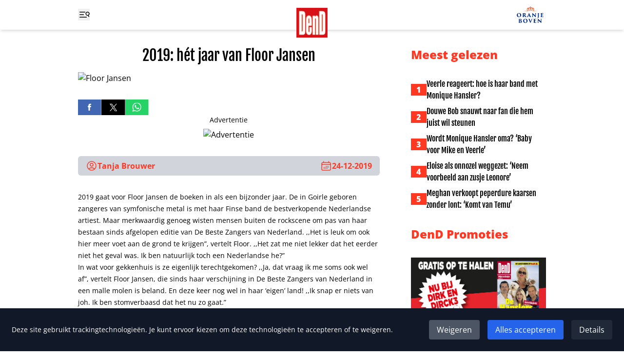

--- FILE ---
content_type: text/html
request_url: https://www.ditjesendatjes.nl/2019-het-jaar-van-floor-jansen
body_size: 30880
content:
<!doctype html>
<html lang="nl">
	<head>
		<meta charset="utf-8" />
		<link rel="icon" href="./favicon.png" />
		<meta name="viewport" content="width=device-width" />

		
		<link href="./_app/immutable/assets/0.ysLhwtZl.css" rel="stylesheet"><!--[--><meta property="og:title" content="2019: hét jaar van Floor Jansen"> <meta property="og:url" content="https://www.ditjesendatjes.nl/2019-het-jaar-van-floor-jansen"> <meta property="og:image" content="https://admin.ditjesendatjes.nl/wp-content/uploads/Vignet_FloorJansen.jpg"> <meta property="og:image:alt"> <meta property="og:type" content="article"> <meta property="og:description" content="2019 gaat voor Floor Jansen de boeken in als een bijzonder jaar. De in Goirle geboren zangeres van symfonische metal is met haar Finse band de bestverkopende Nederlandse artiest."> <meta property="og:locale" content="nl"> <meta name="twitter:card" content="summary_large_image"> <meta name="twitter:title" content="2019: hét jaar van Floor Jansen"> <meta name="twitter:url" content="https://www.ditjesendatjes.nl/2019-het-jaar-van-floor-jansen"> <meta name="twitter:description" content="2019 gaat voor Floor Jansen de boeken in als een bijzonder jaar. De in Goirle geboren zangeres van symfonische metal is met haar Finse band de bestverkopende Nederlandse artiest."> <meta name="twitter:image" content="https://admin.ditjesendatjes.nl/wp-content/uploads/Vignet_FloorJansen.jpg"> <meta name="twitter:image:alt" content="Floor Jansen"> <!----><script type="application/ld+json">{"@context":"https://schema.org","@type":"Article","headline":"2019: hét jaar van Floor Jansen","image":"https://admin.ditjesendatjes.nl/wp-content/uploads/Vignet_FloorJansen.jpg","datePublished":"2019-12-24T07:00:39.000Z","dateModified":"2023-02-26T10:06:53.000Z","author":{"@type":"Person","name":"Tanja Brouwer"},"publisher":[{"name":"Ditjes en Datjes","url":"https://www.ditjesendatjes.nl"}]}</script><!----><!--]--><!--[--><!--[--><meta name="description" content="2019 gaat voor Floor Jansen de boeken in als een bijzonder jaar. De in Goirle geboren zangeres van symfonische metal is met haar Finse band de bestverkopende Nederlandse artiest."><!--]--> <!--[--><link rel="canonical" href="https://www.ditjesendatjes.nl/2019-het-jaar-van-floor-jansen"><!--]--> <!--[!--><!--]--><!--]--><title>2019: hét jaar van Floor Jansen - Ditjes en Datjes</title>

		<script>
			window.dataLayer = window.dataLayer || [];
			function gtag() {
				dataLayer.push(arguments);
			}

			gtag('consent', 'default', {
				analytics_storage: 'denied',
				ad_storage: 'denied',
				ad_user_data: 'denied',
				ad_personalization: 'denied',
				wait_for_update: 500
			});
		</script>

		<script async src="https://www.googletagmanager.com/gtag/js?id=G-79BTF7GCK8"></script>

		<script>
			window.gtag =
				window.gtag ||
				function () {
					dataLayer.push(arguments);
				};

			gtag('js', new Date());

			gtag('config', 'G-79BTF7GCK8');
		</script>

		<script>
			!(function (f, b, e, v, n, t, s) {
				if (f.fbq) return;
				n = f.fbq = function () {
					n.callMethod ? n.callMethod.apply(n, arguments) : n.queue.push(arguments);
				};
				if (!f._fbq) f._fbq = n;
				n.push = n;
				n.loaded = !0;
				n.version = '2.0';
				n.queue = [];
				t = b.createElement(e);
				t.async = !0;
				t.src = v;
				s = b.getElementsByTagName(e)[0];
				s.parentNode.insertBefore(t, s);
			})(window, document, 'script', 'https://connect.facebook.net/en_US/fbevents.js');

			try {
				fbq('consent', 'revoke');
				fbq('init', '109985336399266');
			} catch (e) {
				console.error('Error initializing Facebook Pixel:', e);
			}
		</script>
	</head>
	<body class="flex min-h-screen flex-col" data-sveltekit-preload-data="hover">
		<div style="display: contents"><!--[--><!--[--><!----><nav class="fixed inset-x-0 top-0 z-20 bg-white shadow-md"><div class="container mx-auto px-6 sm:px-8 lg:max-w-5xl grid grid-cols-3 bg-white px-4"><div class="flex items-center"><button type="button" aria-expanded="false" aria-controls="menu" aria-label="Toggle menu"><svg width="24" height="24" viewBox="0 0 24 24" fill="none" xmlns="http://www.w3.org/2000/svg" class="h-6 w-6 hover:text-[#ff3823]"><g clip-path="url(#clip0_4_25)"><path d="M3.75 6.75H20.25M3.75 12H20.25M3.75 17.25H20.25" stroke="currentColor" stroke-width="1.5" stroke-linecap="round" stroke-linejoin="round"></path><rect x="15" y="6" width="19" height="2" fill="white"></rect><rect x="12" y="11" width="19" height="2" fill="white"></rect><rect x="18" y="16" width="19" height="2" fill="white"></rect><g clip-path="url(#clip1_4_25)"><path d="M22.3155 16.221L20.9689 13.1966M20.9689 13.1966C21.7874 12.8321 22.4277 12.1574 22.7488 11.3209C23.0699 10.4843 23.0455 9.55451 22.681 8.73595C22.3166 7.91739 21.6418 7.27714 20.8053 6.95605C19.9688 6.63495 19.039 6.65932 18.2204 7.02379C17.4018 7.38825 16.7616 8.06297 16.4405 8.8995C16.1194 9.73602 16.1438 10.6658 16.5082 11.4844C16.8727 12.303 17.5474 12.9432 18.384 13.2643C19.2205 13.5854 20.1503 13.561 20.9689 13.1966Z" stroke="currentColor" stroke-width="1.5" stroke-linecap="round" stroke-linejoin="round"></path></g></g><defs><clipPath id="clip0_4_25"><rect width="24" height="24" fill="white"></rect></clipPath><clipPath id="clip1_4_25"><rect width="10.8108" height="10.8108" fill="white" transform="translate(16.874 4) rotate(20.9988)"></rect></clipPath></defs></svg> <svg xmlns="http://www.w3.org/2000/svg" fill="none" viewBox="0 0 24 24" stroke-width="1.5" stroke="currentColor" class="h-6 w-6 hover:text-[#ff3823] hidden"><path stroke-linecap="round" stroke-linejoin="round" d="M6 18L18 6M6 6l12 12"></path></svg></button></div> <div class="flex justify-center"><a href="/"><img class="w-16 translate-y-4" src="/logo.png" width="64" height="61" alt="Logo Ditjes &amp; Datjes"></a></div> <div class="flex items-center justify-end"><a href="/categorie/oranje-boven"><img class="w-16" src="/Oranje-boven-header.svg" width="66" height="44" alt="Logo Ditjes &amp; Datjes"></a></div><!----></div><!----></nav> <div id="menu" class="fixed left-0 top-0 z-10 h-screen w-64 bg-[#e6e6e6] px-4 pt-24 duration-300 ease-in -translate-x-full"><form class="flex" method="POST" action="/zoeken"><input id="search" class="min-w-0" type="text" name="query" placeholder="Zoeken"> <button class="bg-[#ff3823]" aria-controls="search" aria-label="Zoek"><svg xmlns="http://www.w3.org/2000/svg" fill="none" viewBox="0 0 24 24" stroke-width="1.5" stroke="currentColor" class="h-6 w-12 text-white"><path stroke-linecap="round" stroke-linejoin="round" d="M21 21l-5.197-5.197m0 0A7.5 7.5 0 105.196 5.196a7.5 7.5 0 0010.607 10.607z"></path></svg></button></form> <ul class="mt-8 space-y-2"><!--[--><li class="border-b border-gray-400 pb-2"><a class="font-extrabold text-[#ff3823]" href="/">Home</a></li><li class="border-b border-gray-400 pb-2"><a class="font-extrabold text-[#ff3823]" href="/categorie/entertainment">Entertainment</a></li><li class="border-b border-gray-400 pb-2"><a class="font-extrabold text-[#ff3823]" href="/categorie/dend-society-journaal">DenD Society Journaal</a></li><li class="border-b border-gray-400 pb-2"><a class="font-extrabold text-[#ff3823]" href="/categorie/opinie">Opinie</a></li><li class="border-b border-gray-400 pb-2"><a class="font-extrabold text-[#ff3823]" href="/categorie/oranje-boven">Oranje Boven</a></li><li class="border-b border-gray-400 pb-2"><a class="font-extrabold text-[#ff3823]" href="/categorie/royalty">Laatste Royaltynieuws</a></li><li class="border-b border-gray-400 pb-2"><a class="font-extrabold text-[#ff3823]" href="/categorie/binnenland">Binnenlands Nieuws</a></li><li class="border-b border-gray-400 pb-2"><a class="font-extrabold text-[#ff3823]" href="/categorie/vraag-het-aan-lieve">Vraag het aan Lieve</a></li><li class="border-b border-gray-400 pb-2"><a class="font-extrabold text-[#ff3823]" href="/winnen">Win-acties</a></li><li class="border-b border-gray-400 pb-2"><a class="font-extrabold text-[#ff3823]" href="/puzzel">Inzenden puzzels</a></li><li class="border-b border-gray-400 pb-2"><a class="font-extrabold text-[#ff3823]" href="/uitslagen">Uitslagen</a></li><li class="border-b border-gray-400 pb-2"><a class="font-extrabold text-[#ff3823]" href="/magazine">Lees magazine</a></li><li class="border-b border-gray-400 pb-2"><a class="font-extrabold text-[#ff3823]" href="/contact">Contact</a></li><!--]--></ul> <div class="mt-4 flex gap-x-4"><a class="group" href="https://www.facebook.com/DitjesenDatjes/" target="_blank" rel="noreferrer"><img class="h-8 group-hover:opacity-75" src="/Facebook logo.svg" alt="Facebook"></a> <a class="group" href="https://twitter.com/DitjesDatjesMag" target="_blank" rel="noreferrer"><img class="h-8 group-hover:opacity-75" src="/X logo.svg" alt="Twitter"></a></div></div><!----> <main class="mb-16 mt-24"><!----><!----> <div class="container mx-auto px-6 sm:px-8 lg:max-w-5xl "><div class="lg:grid lg:grid-cols-3 lg:gap-x-16"><div class="lg:col-span-2"><article><h1 class="text-center font-fjalla text-3xl"><!---->2019: hét jaar van Floor Jansen<!----></h1> <!--[!--><!--]--> <img class="mt-4 w-full" src="https://admin.ditjesendatjes.nl/wp-content/uploads/Vignet_FloorJansen.jpg" alt="Floor Jansen" width="700" height="700"> <div class="mt-8 flex gap-x-4"><a class="group" href="https://www.facebook.com/sharer/sharer.php?u=https://www.ditjesendatjes.nl/2019-het-jaar-van-floor-jansen" target="_blank" rel="noreferrer"><img class="h-8 group-hover:opacity-75" src="/Facebook logo.svg" alt="Deel op Facebook"></a> <a class="group" href="https://twitter.com/home?status=https://www.ditjesendatjes.nl/2019-het-jaar-van-floor-jansen" target="_blank" rel="noreferrer"><img class="h-8 group-hover:opacity-75" src="/X logo.svg" alt="Deel op Twitter"></a> <a class="group" href="https://api.whatsapp.com/send?text=https://www.ditjesendatjes.nl/2019-het-jaar-van-floor-jansen" target="_blank" rel="noreferrer"><img class="h-8 group-hover:opacity-75" src="/WhatsApp logo.svg" alt="Deel op WhatsApp"></a></div> <!--[--><!--[!--><!--[--><!--]--><!--]--><!--]--> <div class="mt-8 flex justify-between rounded-md bg-gray-300 px-4 py-2 font-bold"><div class="flex items-center gap-x-2 text-[#ff3823]"><svg xmlns="http://www.w3.org/2000/svg" fill="none" viewBox="0 0 24 24" stroke-width="1.5" stroke="currentColor" class="h-6 w-6"><path stroke-linecap="round" stroke-linejoin="round" d="M17.982 18.725A7.488 7.488 0 0012 15.75a7.488 7.488 0 00-5.982 2.975m11.963 0a9 9 0 10-11.963 0m11.963 0A8.966 8.966 0 0112 21a8.966 8.966 0 01-5.982-2.275M15 9.75a3 3 0 11-6 0 3 3 0 016 0z"></path></svg> <!--[--><a class="hover:underline" href="/auteur/tbrouwer">Tanja Brouwer</a><!--]--></div> <time class="flex items-center gap-x-2 text-[#ff3823]" datetime="2019-12-24T07:00:39" pubdate="pubdate"><svg xmlns="http://www.w3.org/2000/svg" fill="none" viewBox="0 0 24 24" stroke-width="1.5" stroke="currentColor" class="h-6 w-6"><path stroke-linecap="round" stroke-linejoin="round" d="M6.75 3v2.25M17.25 3v2.25M3 18.75V7.5a2.25 2.25 0 012.25-2.25h13.5A2.25 2.25 0 0121 7.5v11.25m-18 0A2.25 2.25 0 005.25 21h13.5A2.25 2.25 0 0021 18.75m-18 0v-7.5A2.25 2.25 0 015.25 9h13.5A2.25 2.25 0 0121 11.25v7.5m-9-6h.008v.008H12v-.008zM12 15h.008v.008H12V15zm0 2.25h.008v.008H12v-.008zM9.75 15h.008v.008H9.75V15zm0 2.25h.008v.008H9.75v-.008zM7.5 15h.008v.008H7.5V15zm0 2.25h.008v.008H7.5v-.008zm6.75-4.5h.008v.008h-.008v-.008zm0 2.25h.008v.008h-.008V15zm0 2.25h.008v.008h-.008v-.008zm2.25-4.5h.008v.008H16.5v-.008zm0 2.25h.008v.008H16.5V15z"></path></svg> 24-12-2019</time></div> <div id="content" class="prose-sm mt-8 prose-h2:font-fjalla prose-h3:font-fjalla prose-h4:font-fjalla prose-h5:font-fjalla prose-h6:font-fjalla prose-a:text-[#ff3823] prose-a:underline"><!----><p>2019 gaat voor Floor Jansen de boeken in als een bijzonder jaar. De in Goirle geboren zangeres van symfonische metal is met haar Finse band de bestverkopende Nederlandse artiest. Maar merkwaardig genoeg wisten mensen buiten de rockscene om pas van haar bestaan sinds afgelopen editie van De Beste Zangers van Nederland. ,,Het is leuk om ook hier meer voet aan de grond te krijgen”, vertelt Floor. ,,Het zat me niet lekker dat het eerder niet het geval was. Ik ben natuurlijk toch een Nederlandse he?”</p>
<p>In wat voor gekkenhuis is ze eigenlijk terechtgekomen? ,,Ja, dat vraag ik me soms ook wel af”, vertelt Floor Jansen, die sinds haar verschijning in De Beste Zangers van Nederland in een malle molen is beland. En deze keer nog wel in haar ‘eigen’ land! ,,Ik snap er niets van joh. Ik ben stomverbaasd dat het nu zo gaat.”</p>
<p>In januari doet Floor negen solo-optredens in een aantal grote steden in Nederland. ,,Aanvankelijk waren het er zes. Wat ik al ontzettend veel vond. Maar omdat de kaartverkoop zo hard ging – binnen een dag was alles weg – kwamen er nog drie bij. En tot mijn grote verwondering waren die binnen vijf uur uitverkocht.”</p>
<p>Voorheen liep het allemaal veel stroever. Niet slecht, maar minder hard dan nu, vertelt Floor. ,,Een paar jaar terug kregen we AFAS net aan vol, en vorig jaar verkochten we twee keer Ziggo Dome uit. Maar nu zijn we al uitverkocht voordat we zijn begonnen!” Het lijkt er dus op dat Floor erin is geslaagd haar symfonische rock toegankelijker te maken voor het grote publiek. Met een brede glimlach: ,,Ik ben verbaasd, blij en trots!”</p>
<p>Toch blijft Floor zich er bewust van hoe ze haar <em>scene</em> vertegenwoordigt. ,,Ik kijk bijvoorbeeld erg naar wat ik aantrek. Bij een talkshow zoals die van Jeroen Pauw trek ik toch een wat mildere outfit aan dan wanneer ik optreed. Ik besef dat ik niet overal als <em>metal head</em> kan verschijnen, al is het ook niet zo dat ik die kant van mij heel hard wegduw.”</p>
<h2>De Beste Zanger</h2>
<p>Het was heel onwerkelijk gebeld te worden door De Beste Zangers van Nederland om deel te nemen aan het programma. ,,Ik woon al jaren niet meer in Nederland, laat staan dat ik Nederlandse tv-programma’s kijk. Ik kende De Beste Zangers dus ook helemaal niet, maar toen ik over het concept hoorde, was ik wel meteen geïnteresseerd.”</p>
<p>Floor vond het spannend. ,,Het was iets heel nieuws. Een band, die mij niet kent. Ik kende niets van de stijl, de band, de muziek. En dan zou ik wel iets gaan zingen wat ik dan probeerde te ‘ver-Flooren’ En als het dan goed gaat, vind ik het door de continuïteit van zo’n wekelijks programma lastig om er wekelijks overheen te komen. Het nog beter te doen.” De band was meteen heel leuk. Ze begonnen te spelen en namen meteen een hoop zorgen weg. Ze slaagden erin om binnen no-time alles om te toveren in iets waarmee ik uit de voeten kon. Indrukwekkend!</p>
<p>Floor zag in haar deelname aan het programma de ultieme kans om de metal in Nederland in een ander daglicht te zetten. ,,Althans, dat was mijn hoop”, vertelt ze. ,,Metal zit hier over het algemeen toch wel in het verdomhoekje. Er rustte geen enkele trots of erkenning op deze scene waarin Nederland een aardige rol speelt. Natuurlijk kan ik voor een ander niet bepalen of die metal wel of niet mooi vindt, maar ik vond wel dat ik kon proberen om mensen open te laten staan voor het idee van metal. Je hebt de Nederlandse metal scene en de rest van de wereld. Internationaal worden Nederlandse bands echt wel erkend, maar nationaal niet. En dat komt door onwetendheid.”</p>
<p>Ze vervolgt: ,,Als metal je niet interesseert, wordt de muziek al gauw weggezet als satanistische teringherrie, die vooral wordt gezongen door boze mannen. Maar wat veel mensen niet weten, is dat metal een enorme diversiteit kent. En dat betekent ook dat je het niet op een hoop kunt vegen. Natuurlijk begrijp ik dat, als het je ding niet is, het dat waarschijnlijk ook niet gaat worden. Als ik naar mezelf kijk als ik in een park lig en verderop van dat techno-gebeuk uit een <em>soundblaster</em> hoor, dan denk ik ook: joh, wat een teringherrie. Dus ik besef hoe subjectief het is.”</p>
<p>Hoe ze bij Floor kwamen? ,,Ik heb werkelijk géén idee”, zegt ze. ,,Een jaar of drie geleden was ik wel te zien in tv-programma De Reünie met <strong>Patrick Lodiers</strong> over mijn klas op de Rockacademie in Tilburg. En later heb ik nog in De Tiende van Tijl (gepresenteerd door <strong>Tijl Beckand</strong>, red.) een aria gezongen. Maar heel veel meer kan ik niet opnoemen. En o ja, de BUMA Award natuurlijk. De publiciteit die ik kreeg heeft misschien wel wat losgemaakt.”</p>
<p>Hoewel de zus van Floor, <strong>Irene</strong>, ook goed kan zingen, is Floor de enige uit de familie die uitvoerend muzikant is. ,,Irene is wel eens met mij mee geweest om harmonieën te zingen en dat kan niet in je eentje. Dus hielp zij me bij een project van Rheya. Hoewel haar stem fantastisch is, doet ze er professioneel niets mee.” Verder zit het ook niet heel erg in de familie, en metal al helemaal niet. Floor: ,,Mijn pa is wel erg muzikaal en dat heeft hij sinds ik bij Nightwish zing ook weer veel meer opgepakt. Maar verder… ja, ik heb een tante die fantastisch kan zingen, maar die niet de kans heeft gehad om conservatorium te gaan doen. Ze leeft helemaal met mij mee.”</p>
<h2>Nightwish</h2>
<p>Floor werd in 2012 aanvankelijk tijdelijk de leadzangeres van Nightwish. Dat kwam doordat de toenmalige zangeres tijdens de optredens die stonden gepland voor Amerika opeens uit de band stapte. Vervolgens werd Floor gebeld. ,,Het was tijdens de huwelijksdag van mijn zus”, vertelt ze. ,,En ik had eigenlijk zoiets van: kan het wachten tot morgen? Dat kon. Maar al niet veel later kreeg ik een appje met de vraag die ze me wilden stellen. Meteen teruggebeld natuurlijk, en ook meteen ‘ja’ gezegd.”</p>
<p>Het was een monsterklus, waar ze mee in had gestemd. ,,Binnen een paar dagen moest ik het hele nieuwe album van Nightwish, waar ze de tournee op hadden ingestoken, uit mijn hoofd leren. Dat was heel veel werk. Gelukkig kende ik al eerdere nummers van ze, dus wist ik een beetje hoe hun muziek in elkaar zit. Dat hielp.” Dat eerste optreden met de Finse band was heel spannend. ,,Het waren geen hapklare brokken, die liedjes van ze. Dus had ik overal op het podium blaadjes liggen. Iedereen hielp me; zowel de band als de crew en ook het publiek! Iedereen wist natuurlijk dat de vorige zangeres opeens was uitgevallen en ze gunden mij een goed optreden kennelijk. Ze sleepten me er doorheen. Gelukkig wisten ze door eerdere bands waarin ik zat ook wel een beetje wie ik was. Dat hielp ook enorm.”</p>
<p>Er was Floor veel aan gelegen om haar visitekaartje af te geven. ,,Maar dat was, naast het leren van hun liedjes, een hele uitdaging. Ik kreeg er een dikke vette verkoudheid overheen. Toch ging ik er helemaal voor. En na verloop van tijd verdween de verkoudheid en groeide ik in de show. Vanuit het ‘ja’ zeggen, de paniek om de hoeveelheid werk en de verkoudheid, kwamen daarna de ontspanning en de vriendschap met de bandleden.” Een jaar nadat Floor de vorige zangeres verving, werd ze aangesteld als vaste <em>leading lady</em> van de Finse metalgiganten.</p>
<h2>Verhuizing</h2>
<p>Het was voor Floor ook een soort persoonlijke overwinning. ,,Er was zoveel veranderd… Ik kwam vanuit een situatie waarin ik door het uiteenvallen van mijn vorige band After Forever en gigantisch veel optreden en studeren en nieuwe band ReVamp te veel hooi op mijn vork had genomen. Ik kreeg daardoor een flinke <em>burn out</em>. Vechtend voor alles pakte ik Nightwish aan. Het was geweldig.” Door haar aanstelling bij de band besloot Floor naar Finland te emigreren. ,,Ik wilde graag de taal, die erg moeilijk is, leren beheersen. Door niet in het land zelf te wonen, zou dat nooit wat worden, besefte ik. Als de routine er niet in komt, blijft Fins namelijk een lastige taal.”</p>
<p>Het werd uiteindelijk maar een kort verblijf in Finland. ,,Juist in de periode dat ik daar mijn spullen aan het uitpakken was, leerde ik mijn man (<strong>Hannes van Dahl</strong>, de drummer van de Zweedse rockband Sabaton, red.) kennen. Tja, en toen kwamen de kaarten anders te liggen. Het werd voor ons de keuze: of wonen in Zweden of in Nederland. Maar omdat ik echt wel verknocht was geraakt al aan Scandinavië, waar zo veel rust en natuur is, werd het dus Zweden. Tussen alle gekte door, we reizen van hot naar her, komen we thuis weer tot rust.”</p>
<p>De kerstperiode is er eentje van relatieve rust voor Floor, die 2,5 jaar geleden moeder werd van dochtertje <strong>Freja</strong>. ,,Dat wil zeggen: ik ben die periode in het land. Ik doe voor de derde of vierde keer mee aan een evenement van Raskasta Joulua. Dat is een Finse metal band die traditionele kerstliedjes heeft opgenomen in metal stijl. Iets dat in Finland, als land dat metal als grootste exportproduct heeft, heel normaal wordt gevonden.”</p>
<h2>Skiën</h2>
<p>Daarnaast is er ook, de broodnodige, tijd voor Floor en haar familie. ,,Elk jaar huren we met de familie een huisje in het noorden van Zweden en daar gaan we heerlijk skiën met zijn allen. Het is fantastisch om in die periode buiten in de sneeuw te zitten, in beweging te zijn en lekker glühwein te drinken. Alles past bij elkaar. Een paar jaar geleden heb ik trouwens leren snowboarden. Keileuk om te doen, maar ik kon wel merken dat het na je 35<sup>ste</sup> lastiger wordt om iets nieuws te leren. Maar ik doe het en ik geniet ervan!”</p>
<p>Van symfonische metal krijgt Floor energie. ,,Al van jongs af aan houd ik van melancholische muziek. Daar zit emotie in. Sowieso vind ik dat muziek beleving is. Als mensen dan ook tegen mij zeggen over achtergrondmuziek: dat is niet bedoeld om naar te luisteren, dan vind ik dat onbegrijpelijk! Waarom maak je het dan? Vraag ik me af.”</p>
<p>&nbsp;</p>
<!----></div> <!--[!--><!--]--> <!--[!--><!--]--> <!--[!--><!--]--> <!--[!--><!--]--></article> <!--[--><section class="mt-8 flex flex-wrap items-start gap-2"><h2 class="rounded-md border-2 border-black bg-black px-2 py-1 text-sm font-extrabold uppercase text-white">Tags</h2> <!--[--><a class="block rounded-md border-2 px-2 py-1 text-sm font-extrabold hover:bg-[#ff3823] hover:text-white" href="/tag/de-beste-zangers"><!---->DE BESTE ZANGERS<!----></a><a class="block rounded-md border-2 px-2 py-1 text-sm font-extrabold hover:bg-[#ff3823] hover:text-white" href="/tag/finland"><!---->FINLAND<!----></a><a class="block rounded-md border-2 px-2 py-1 text-sm font-extrabold hover:bg-[#ff3823] hover:text-white" href="/tag/floor-jansen"><!---->FLOOR JANSEN<!----></a><a class="block rounded-md border-2 px-2 py-1 text-sm font-extrabold hover:bg-[#ff3823] hover:text-white" href="/tag/nederland"><!---->NEDERLAND<!----></a><a class="block rounded-md border-2 px-2 py-1 text-sm font-extrabold hover:bg-[#ff3823] hover:text-white" href="/tag/nightwish"><!---->NIGHTWISH<!----></a><a class="block rounded-md border-2 px-2 py-1 text-sm font-extrabold hover:bg-[#ff3823] hover:text-white" href="/tag/zweden"><!---->ZWEDEN<!----></a><!--]--></section><!--]--> <section class="mt-8"><h2 class="text-2xl font-extrabold">Lees verder</h2> <ul class="mt-4 grid grid-cols-2 gap-4 sm:grid-cols-4"><!--[--><li class="aspect-[1200/630] bg-[#ff3823]"><a class="relative block h-full w-full" href="/netflix-maakt-documentaire-over-f1-seizoen-1994-van-schumacher"><img class="h-full w-full object-cover object-top" src="https://admin.ditjesendatjes.nl/wp-content/uploads/Netflix-maakt-documentaire-over-F1-seizoen-1994-van-Schumacher-300x184.jpeg" alt="Netflix maakt documentaire over F1-seizoen 1994 van Schumacher"> <!--[--><div style="text-shadow:2px 2px 6px #000" class="absolute inset-x-2 bottom-2 text-center font-fjalla text-sm text-white"><!---->Netflix maakt documentaire over F1-seizoen 1994 van Schumacher<!----></div><!--]--> <span class="sr-only"><!---->Netflix maakt documentaire over F1-seizoen 1994 van Schumacher<!----></span></a></li><li class="aspect-[1200/630] bg-[#ff3823]"><a class="relative block h-full w-full" href="/nicki-minaj-is-donald-trumps-grootste-fan"><img class="h-full w-full object-cover object-top" src="https://admin.ditjesendatjes.nl/wp-content/uploads/Nicki-Minaj-is-Donald-Trumps-grootste-fan-300x200.jpeg" alt="Nicki Minaj is Donald Trumps &amp;#8216;grootste fan&amp;#8217;"> <!--[--><div style="text-shadow:2px 2px 6px #000" class="absolute inset-x-2 bottom-2 text-center font-fjalla text-sm text-white"><!---->Nicki Minaj is Donald Trumps &#8216;grootste fan&#8217;<!----></div><!--]--> <span class="sr-only"><!---->Nicki Minaj is Donald Trumps &#8216;grootste fan&#8217;<!----></span></a></li><li class="aspect-[1200/630] bg-[#ff3823]"><a class="relative block h-full w-full" href="/charles-in-natuurdocumentaire-wereld-gaat-hard-achteruit"><img class="h-full w-full object-cover object-top" src="https://admin.ditjesendatjes.nl/wp-content/uploads/Charles-in-natuurdocumentaire-wereld-gaat-hard-achteruit-300x200.jpeg" alt="Charles in natuurdocumentaire: wereld gaat hard achteruit"> <!--[--><div style="text-shadow:2px 2px 6px #000" class="absolute inset-x-2 bottom-2 text-center font-fjalla text-sm text-white"><!---->Charles in natuurdocumentaire: wereld gaat hard achteruit<!----></div><!--]--> <span class="sr-only"><!---->Charles in natuurdocumentaire: wereld gaat hard achteruit<!----></span></a></li><li class="aspect-[1200/630] bg-[#ff3823]"><a class="relative block h-full w-full" href="/marc-anthony-en-nadia-ferreira-verwachten-tweede-kind"><img class="h-full w-full object-cover object-top" src="https://admin.ditjesendatjes.nl/wp-content/uploads/Marc-Anthony-en-Nadia-Ferreira-verwachten-tweede-kind-300x200.jpeg" alt="Marc Anthony en Nadia Ferreira verwachten tweede kind"> <!--[--><div style="text-shadow:2px 2px 6px #000" class="absolute inset-x-2 bottom-2 text-center font-fjalla text-sm text-white"><!---->Marc Anthony en Nadia Ferreira verwachten tweede kind<!----></div><!--]--> <span class="sr-only"><!---->Marc Anthony en Nadia Ferreira verwachten tweede kind<!----></span></a></li><!--]--></ul></section></div> <aside><h2 class="mt-16 text-2xl font-extrabold text-[#ff3823] lg:mt-0">Meest gelezen</h2> <ul class="mt-8 max-w-lg space-y-2"><!--[--><!--[--><li class="flex items-center gap-x-4"><span class="w-8 shrink-0 bg-[#ff3823] text-center font-extrabold text-white">1</span> <a class="font-fjalla hover:underline md:text-2xl lg:text-base" href="/veerle-reageert-hoe-is-haar-band-met-monique-hansler"><!---->Veerle reageert: hoe is haar band met Monique Hansler?<!----></a></li><!--]--><!--[--><li class="flex items-center gap-x-4"><span class="w-8 shrink-0 bg-[#ff3823] text-center font-extrabold text-white">2</span> <a class="font-fjalla hover:underline md:text-2xl lg:text-base" href="/douwe-bob-snauwt-naar-fan-die-hem-juist-wil-steunen"><!---->Douwe Bob snauwt naar fan die hem juist wil steunen<!----></a></li><!--]--><!--[--><li class="flex items-center gap-x-4"><span class="w-8 shrink-0 bg-[#ff3823] text-center font-extrabold text-white">3</span> <a class="font-fjalla hover:underline md:text-2xl lg:text-base" href="/wordt-monique-hansler-oma-baby-voor-mike-en-veerle"><!---->Wordt Monique Hansler oma? &#8216;Baby voor Mike en Veerle&#8217;<!----></a></li><!--]--><!--[--><li class="flex items-center gap-x-4"><span class="w-8 shrink-0 bg-[#ff3823] text-center font-extrabold text-white">4</span> <a class="font-fjalla hover:underline md:text-2xl lg:text-base" href="/eloise-als-onnozel-weggezet-neem-voorbeeld-aan-zusje-leonore"><!---->Eloise als onnozel weggezet: &#8216;Neem voorbeeld aan zusje Leonore&#8217;<!----></a></li><!--]--><!--[--><li class="flex items-center gap-x-4"><span class="w-8 shrink-0 bg-[#ff3823] text-center font-extrabold text-white">5</span> <a class="font-fjalla hover:underline md:text-2xl lg:text-base" href="/meghan-verkoopt-peperdure-kaarsen-zonder-lont-komt-van-temu"><!---->Meghan verkoopt peperdure kaarsen zonder lont: &#8216;Komt van Temu&#8217;<!----></a></li><!--]--><!--]--></ul> <h2 class="mt-16 text-2xl font-extrabold text-[#ff3823] md:mt-8">DenD Promoties</h2> <ul class="mt-8 flex gap-4 overflow-x-auto lg:flex-col"><!--[--><li class="shrink-0"><a href="https://www.dirk.nl/winkels" target="_blank" rel="noreferrer"><img class="h-64 w-auto lg:h-auto" src="https://admin.ditjesendatjes.nl/wp-content/uploads/Vignet_VignetDenDJanuari.jpg" alt="" width="1200" height="630"></a></li><li class="shrink-0"><a href="https://www.dirckiii.nl/" target="_blank" rel="noreferrer"><img class="h-64 w-auto lg:h-auto" src="https://admin.ditjesendatjes.nl/wp-content/uploads/Logo_Dirck3_2021_zwart.jpg" alt="Dirck" width="800" height="382"></a></li><li class="shrink-0"><a href="https://www.dirk.nl/winkels" target="_blank" rel="noreferrer"><img class="h-64 w-auto lg:h-auto" src="https://admin.ditjesendatjes.nl/wp-content/uploads/Vignet_CoverOranjeBovenWinter-1.jpg" alt="" width="1200" height="630"></a></li><!--]--></ul> <div class="mt-16 hidden lg:block"><!--[--><!--[!--><!--[--><!--]--><!--]--><!--]--><!----></div><!----></aside></div> <div class="mt-16"><!----></div><!----><!----></div><!----><!----><!----> <div class="container mx-auto px-6 sm:px-8 lg:max-w-5xl "><section class="mt-16 md:grid md:grid-cols-2"><div><h2 class="text-2xl font-extrabold text-[#ff3823]">Mis geen enkele winactie!</h2> <p class="font-extrabold">Schrijf je in voor onze nieuwsbrief</p></div> <form class="mt-8 md:mt-0" method="POST" action="/?/subscribe"><label class="block" for="email">E-mailadres:</label> <input class="block w-full rounded-md sm:w-1/2 md:w-full" id="email" type="email" name="email" placeholder="Je e-mailadres" required> <input class="sr-only" type="text" name="name" autocomplete="off" placeholder="Naam" aria-hidden="true" tabindex="-1"> <button class="mt-4 rounded-md bg-gray-300 px-4 py-2 hover:opacity-75">Aanmelden</button></form></section> <section class="mt-16"><div class="flex gap-x-4"><a class="group" href="https://www.facebook.com/DitjesenDatjes/" target="_blank" rel="noreferrer"><img class="h-12 group-hover:opacity-75" src="/Facebook logo.svg" alt="Facebook"></a> <a class="group" href="https://twitter.com/DitjesDatjesMag" target="_blank" rel="noreferrer"><img class="h-12 group-hover:opacity-75" src="/X logo.svg" alt="Twitter"></a></div></section> <div class="mt-8"><!----></div><!----> <section class="mt-8"><h2 class="text-2xl font-extrabold text-[#ff3823]">DenD Partners</h2> <ul class="mt-8 grid grid-cols-6 items-center gap-4"><!--[--><li><a href="https://www.dirk.nl/" target="_blank" rel="noreferrer"><img src="https://admin.ditjesendatjes.nl/wp-content/uploads/dirk.png" alt="Dirk"></a></li><li><a href="https://www.brookland.nl/" target="_blank" rel="noreferrer"><img src="https://admin.ditjesendatjes.nl/wp-content/uploads/Brookland-footer-DenD.png" alt="Brookland"></a></li><li><a href="https://www.lamlisse.nl/" target="_blank" rel="noreferrer"><img src="https://admin.ditjesendatjes.nl/wp-content/uploads/Logo-Koper-_-MET-TEKST.png" alt=""></a></li><li><a href="https://www.dirckiii.nl/" target="_blank" rel="noreferrer"><img src="https://admin.ditjesendatjes.nl/wp-content/uploads/Logo-Dirk-3-1.png" alt="Dirck"></a></li><li><a href="https://www.micazu.nl/" target="_blank" rel="noreferrer"><img src="https://admin.ditjesendatjes.nl/wp-content/uploads/Micazu-DenD.png" alt=""></a></li><!--]--></ul></section><!----></div><!----></main> <footer class="mt-auto bg-[#222222] text-white"><div class="container mx-auto px-6 sm:px-8 lg:max-w-5xl py-16 text-center md:grid md:grid-cols-2 md:gap-x-32 md:text-left"><ul class="space-y-2 md:order-2"><li class="text-sm"><a class="hover:underline" href="/uitslagen">Uitslag puzzels</a></li> <li class="text-sm">Contact: <a class="hover:underline" href="/cdn-cgi/l/email-protection#4c3c233f380c28253826293f2922282d3826293f622220"><span class="__cf_email__" data-cfemail="b5c5dac6c1f5d1dcc1dfd0c6d0dbd1d4c1dfd0c69bdbd9">[email&#160;protected]</span></a></li> <li class="text-sm"><a class="hover:underline" href="/algemene-voorwaarden.pdf" target="_blank">Algmene voorwaarden</a></li> <li class="text-sm"><a class="hover:underline" href="/avg-verklaring.pdf" target="_blank">AVG verklaring</a></li> <li class="text-sm"><a class="hover:underline" href="/disclaimer.pdf" target="_blank">Disclaimer</a></li> <li class="text-sm"><!--[!--><!--]--></li></ul> <div class="mt-8 flex flex-col items-center gap-y-4 md:order-1 md:mt-0 md:flex-row md:items-end md:gap-x-4 md:gap-y-0"><img class="w-16" src="/logo.png" alt="Logo Ditjes &amp; Datjes"> <p class="text-sm">Copyright 2026 | Trusted Media Publishers</p></div><!----></div><!----></footer><!----> <!--[--><div class="fixed bottom-0 left-0 right-0 z-50 bg-gray-900 p-6 text-white shadow-lg"><div class="flex flex-col items-center justify-between md:flex-row"><div><p class="text-sm">Deze site gebruikt trackingtechnologieën. Je kunt ervoor kiezen om deze technologieën te
					accepteren of te weigeren.</p></div> <div class="mt-4 flex space-x-4 md:mt-0"><button type="button" class="rounded bg-gray-600 px-4 py-2 hover:bg-gray-700">Weigeren</button> <button type="button" class="rounded bg-blue-600 px-4 py-2 hover:bg-blue-700">Alles accepteren</button> <button type="button" class="rounded bg-gray-800 px-4 py-2 hover:bg-gray-700">Details</button></div></div> <!--[!--><!--]--></div><!--]--><!----><!----><!--]--> <!--[!--><!--]--><!--]-->
			
			<script data-cfasync="false" src="/cdn-cgi/scripts/5c5dd728/cloudflare-static/email-decode.min.js"></script><script>
				{
					__sveltekit_1oui42n = {
						base: new URL(".", location).pathname.slice(0, -1)
					};

					const element = document.currentScript.parentElement;

					Promise.all([
						import("./_app/immutable/entry/start.CzY7_ZTa.js"),
						import("./_app/immutable/entry/app.iL9CQBM3.js")
					]).then(([kit, app]) => {
						kit.start(app, element, {
							node_ids: [0, 3],
							data: [{"type":"data","data":{promoties:[{afbeelding_slider:{ID:661616,id:661616,title:"Vignet_VignetDenDJanuari",filename:"Vignet_VignetDenDJanuari.jpg",filesize:148917,url:"https://admin.ditjesendatjes.nl/wp-content/uploads/Vignet_VignetDenDJanuari.jpg",link:"https://admin.ditjesendatjes.nl/vignet_vignetdendjanuari/",alt:"",author:"20",description:"",caption:"",name:"vignet_vignetdendjanuari",status:"inherit",uploaded_to:0,date:"2025-12-29 08:50:01",modified:"2025-12-29 08:50:01",menu_order:0,mime_type:"image/jpeg",type:"image",subtype:"jpeg",icon:"https://admin.ditjesendatjes.nl/wp-includes/images/media/default.png",width:1200,height:630,sizes:{thumbnail:"https://admin.ditjesendatjes.nl/wp-content/uploads/Vignet_VignetDenDJanuari-150x150.jpg","thumbnail-width":150,"thumbnail-height":150,medium:"https://admin.ditjesendatjes.nl/wp-content/uploads/Vignet_VignetDenDJanuari-300x158.jpg","medium-width":300,"medium-height":158,medium_large:"https://admin.ditjesendatjes.nl/wp-content/uploads/Vignet_VignetDenDJanuari-768x403.jpg","medium_large-width":768,"medium_large-height":403,large:"https://admin.ditjesendatjes.nl/wp-content/uploads/Vignet_VignetDenDJanuari-1024x538.jpg","large-width":800,"large-height":420,"1536x1536":"https://admin.ditjesendatjes.nl/wp-content/uploads/Vignet_VignetDenDJanuari.jpg","1536x1536-width":1200,"1536x1536-height":630,"2048x2048":"https://admin.ditjesendatjes.nl/wp-content/uploads/Vignet_VignetDenDJanuari.jpg","2048x2048-width":1200,"2048x2048-height":630,"gform-image-choice-sm":"https://admin.ditjesendatjes.nl/wp-content/uploads/Vignet_VignetDenDJanuari.jpg","gform-image-choice-sm-width":300,"gform-image-choice-sm-height":158,"gform-image-choice-md":"https://admin.ditjesendatjes.nl/wp-content/uploads/Vignet_VignetDenDJanuari.jpg","gform-image-choice-md-width":400,"gform-image-choice-md-height":210,"gform-image-choice-lg":"https://admin.ditjesendatjes.nl/wp-content/uploads/Vignet_VignetDenDJanuari.jpg","gform-image-choice-lg-width":600,"gform-image-choice-lg-height":315}},afbeelding_link_slider:{title:"",url:"https://www.dirk.nl/winkels",target:"_blank"}},{afbeelding_slider:{ID:258,id:258,title:"Logo_Dirck3_2021_zwart",filename:"Logo_Dirck3_2021_zwart.jpg",filesize:35154,url:"https://admin.ditjesendatjes.nl/wp-content/uploads/Logo_Dirck3_2021_zwart.jpg",link:"https://admin.ditjesendatjes.nl/logo_dirck3_2021_zwart/",alt:"Dirck",author:"8",description:"",caption:"",name:"logo_dirck3_2021_zwart",status:"inherit",uploaded_to:0,date:"2023-02-15 20:22:06",modified:"2023-03-02 11:43:46",menu_order:0,mime_type:"image/jpeg",type:"image",subtype:"jpeg",icon:"https://admin.ditjesendatjes.nl/wp-includes/images/media/default.png",width:800,height:382,sizes:{thumbnail:"https://admin.ditjesendatjes.nl/wp-content/uploads/Logo_Dirck3_2021_zwart-150x150.jpg","thumbnail-width":150,"thumbnail-height":150,medium:"https://admin.ditjesendatjes.nl/wp-content/uploads/Logo_Dirck3_2021_zwart-300x143.jpg","medium-width":300,"medium-height":143,medium_large:"https://admin.ditjesendatjes.nl/wp-content/uploads/Logo_Dirck3_2021_zwart-768x367.jpg","medium_large-width":768,"medium_large-height":367,large:"https://admin.ditjesendatjes.nl/wp-content/uploads/Logo_Dirck3_2021_zwart.jpg","large-width":800,"large-height":382,"1536x1536":"https://admin.ditjesendatjes.nl/wp-content/uploads/Logo_Dirck3_2021_zwart.jpg","1536x1536-width":800,"1536x1536-height":382,"2048x2048":"https://admin.ditjesendatjes.nl/wp-content/uploads/Logo_Dirck3_2021_zwart.jpg","2048x2048-width":800,"2048x2048-height":382,"gform-image-choice-sm":"https://admin.ditjesendatjes.nl/wp-content/uploads/Logo_Dirck3_2021_zwart.jpg","gform-image-choice-sm-width":300,"gform-image-choice-sm-height":143,"gform-image-choice-md":"https://admin.ditjesendatjes.nl/wp-content/uploads/Logo_Dirck3_2021_zwart.jpg","gform-image-choice-md-width":400,"gform-image-choice-md-height":191,"gform-image-choice-lg":"https://admin.ditjesendatjes.nl/wp-content/uploads/Logo_Dirck3_2021_zwart.jpg","gform-image-choice-lg-width":600,"gform-image-choice-lg-height":287}},afbeelding_link_slider:{title:"",url:"https://www.dirckiii.nl/",target:"_blank"}},{afbeelding_slider:{ID:658561,id:658561,title:"Vignet_CoverOranjeBovenWinter",filename:"Vignet_CoverOranjeBovenWinter-1.jpg",filesize:168442,url:"https://admin.ditjesendatjes.nl/wp-content/uploads/Vignet_CoverOranjeBovenWinter-1.jpg",link:"https://admin.ditjesendatjes.nl/vignet_coveroranjebovenwinter-2/",alt:"",author:"20",description:"",caption:"",name:"vignet_coveroranjebovenwinter-2",status:"inherit",uploaded_to:0,date:"2025-12-12 07:43:53",modified:"2025-12-12 07:43:53",menu_order:0,mime_type:"image/jpeg",type:"image",subtype:"jpeg",icon:"https://admin.ditjesendatjes.nl/wp-includes/images/media/default.png",width:1200,height:630,sizes:{thumbnail:"https://admin.ditjesendatjes.nl/wp-content/uploads/Vignet_CoverOranjeBovenWinter-1-150x150.jpg","thumbnail-width":150,"thumbnail-height":150,medium:"https://admin.ditjesendatjes.nl/wp-content/uploads/Vignet_CoverOranjeBovenWinter-1-300x158.jpg","medium-width":300,"medium-height":158,medium_large:"https://admin.ditjesendatjes.nl/wp-content/uploads/Vignet_CoverOranjeBovenWinter-1-768x403.jpg","medium_large-width":768,"medium_large-height":403,large:"https://admin.ditjesendatjes.nl/wp-content/uploads/Vignet_CoverOranjeBovenWinter-1-1024x538.jpg","large-width":800,"large-height":420,"1536x1536":"https://admin.ditjesendatjes.nl/wp-content/uploads/Vignet_CoverOranjeBovenWinter-1.jpg","1536x1536-width":1200,"1536x1536-height":630,"2048x2048":"https://admin.ditjesendatjes.nl/wp-content/uploads/Vignet_CoverOranjeBovenWinter-1.jpg","2048x2048-width":1200,"2048x2048-height":630,"gform-image-choice-sm":"https://admin.ditjesendatjes.nl/wp-content/uploads/Vignet_CoverOranjeBovenWinter-1.jpg","gform-image-choice-sm-width":300,"gform-image-choice-sm-height":158,"gform-image-choice-md":"https://admin.ditjesendatjes.nl/wp-content/uploads/Vignet_CoverOranjeBovenWinter-1.jpg","gform-image-choice-md-width":400,"gform-image-choice-md-height":210,"gform-image-choice-lg":"https://admin.ditjesendatjes.nl/wp-content/uploads/Vignet_CoverOranjeBovenWinter-1.jpg","gform-image-choice-lg-width":600,"gform-image-choice-lg-height":315}},afbeelding_link_slider:{title:"",url:"https://www.dirk.nl/winkels",target:""}}],partners:[{afbeelding_partner:{ID:264,id:264,title:"dirk",filename:"dirk.png",filesize:4590,url:"https://admin.ditjesendatjes.nl/wp-content/uploads/dirk.png",link:"https://admin.ditjesendatjes.nl/dirk/",alt:"Dirk",author:"8",description:"",caption:"",name:"dirk",status:"inherit",uploaded_to:0,date:"2023-02-15 20:24:57",modified:"2023-03-02 11:45:18",menu_order:0,mime_type:"image/png",type:"image",subtype:"png",icon:"https://admin.ditjesendatjes.nl/wp-includes/images/media/default.png",width:80,height:101,sizes:{thumbnail:"https://admin.ditjesendatjes.nl/wp-content/uploads/dirk.png","thumbnail-width":80,"thumbnail-height":101,medium:"https://admin.ditjesendatjes.nl/wp-content/uploads/dirk.png","medium-width":80,"medium-height":101,medium_large:"https://admin.ditjesendatjes.nl/wp-content/uploads/dirk.png","medium_large-width":80,"medium_large-height":101,large:"https://admin.ditjesendatjes.nl/wp-content/uploads/dirk.png","large-width":80,"large-height":101,"1536x1536":"https://admin.ditjesendatjes.nl/wp-content/uploads/dirk.png","1536x1536-width":80,"1536x1536-height":101,"2048x2048":"https://admin.ditjesendatjes.nl/wp-content/uploads/dirk.png","2048x2048-width":80,"2048x2048-height":101,"gform-image-choice-sm":"https://admin.ditjesendatjes.nl/wp-content/uploads/dirk.png","gform-image-choice-sm-width":80,"gform-image-choice-sm-height":101,"gform-image-choice-md":"https://admin.ditjesendatjes.nl/wp-content/uploads/dirk.png","gform-image-choice-md-width":80,"gform-image-choice-md-height":101,"gform-image-choice-lg":"https://admin.ditjesendatjes.nl/wp-content/uploads/dirk.png","gform-image-choice-lg-width":80,"gform-image-choice-lg-height":101}},url_partner:{title:"",url:"https://www.dirk.nl/",target:"_blank"}},{afbeelding_partner:{ID:263,id:263,title:"Brookland-footer-DenD",filename:"Brookland-footer-DenD.png",filesize:10389,url:"https://admin.ditjesendatjes.nl/wp-content/uploads/Brookland-footer-DenD.png",link:"https://admin.ditjesendatjes.nl/brookland-footer-dend/",alt:"Brookland",author:"8",description:"",caption:"",name:"brookland-footer-dend",status:"inherit",uploaded_to:0,date:"2023-02-15 20:24:57",modified:"2023-03-02 11:45:23",menu_order:0,mime_type:"image/png",type:"image",subtype:"png",icon:"https://admin.ditjesendatjes.nl/wp-includes/images/media/default.png",width:250,height:101,sizes:{thumbnail:"https://admin.ditjesendatjes.nl/wp-content/uploads/Brookland-footer-DenD-150x101.png","thumbnail-width":150,"thumbnail-height":101,medium:"https://admin.ditjesendatjes.nl/wp-content/uploads/Brookland-footer-DenD.png","medium-width":250,"medium-height":101,medium_large:"https://admin.ditjesendatjes.nl/wp-content/uploads/Brookland-footer-DenD.png","medium_large-width":250,"medium_large-height":101,large:"https://admin.ditjesendatjes.nl/wp-content/uploads/Brookland-footer-DenD.png","large-width":250,"large-height":101,"1536x1536":"https://admin.ditjesendatjes.nl/wp-content/uploads/Brookland-footer-DenD.png","1536x1536-width":250,"1536x1536-height":101,"2048x2048":"https://admin.ditjesendatjes.nl/wp-content/uploads/Brookland-footer-DenD.png","2048x2048-width":250,"2048x2048-height":101,"gform-image-choice-sm":"https://admin.ditjesendatjes.nl/wp-content/uploads/Brookland-footer-DenD.png","gform-image-choice-sm-width":250,"gform-image-choice-sm-height":101,"gform-image-choice-md":"https://admin.ditjesendatjes.nl/wp-content/uploads/Brookland-footer-DenD.png","gform-image-choice-md-width":250,"gform-image-choice-md-height":101,"gform-image-choice-lg":"https://admin.ditjesendatjes.nl/wp-content/uploads/Brookland-footer-DenD.png","gform-image-choice-lg-width":250,"gform-image-choice-lg-height":101}},url_partner:{title:"",url:"https://www.brookland.nl/",target:"_blank"}},{afbeelding_partner:{ID:614964,id:614964,title:"Logo Koper _ MET TEKST",filename:"Logo-Koper-_-MET-TEKST.png",filesize:65981,url:"https://admin.ditjesendatjes.nl/wp-content/uploads/Logo-Koper-_-MET-TEKST.png",link:"https://admin.ditjesendatjes.nl/logo-koper-_-met-tekst/",alt:"",author:"2",description:"",caption:"",name:"logo-koper-_-met-tekst",status:"inherit",uploaded_to:0,date:"2025-05-13 11:56:24",modified:"2025-05-13 11:56:24",menu_order:0,mime_type:"image/png",type:"image",subtype:"png",icon:"https://admin.ditjesendatjes.nl/wp-includes/images/media/default.png",width:1366,height:1366,sizes:{thumbnail:"https://admin.ditjesendatjes.nl/wp-content/uploads/Logo-Koper-_-MET-TEKST-150x150.png","thumbnail-width":150,"thumbnail-height":150,medium:"https://admin.ditjesendatjes.nl/wp-content/uploads/Logo-Koper-_-MET-TEKST-300x300.png","medium-width":300,"medium-height":300,medium_large:"https://admin.ditjesendatjes.nl/wp-content/uploads/Logo-Koper-_-MET-TEKST-768x768.png","medium_large-width":768,"medium_large-height":768,large:"https://admin.ditjesendatjes.nl/wp-content/uploads/Logo-Koper-_-MET-TEKST-1024x1024.png","large-width":800,"large-height":800,"1536x1536":"https://admin.ditjesendatjes.nl/wp-content/uploads/Logo-Koper-_-MET-TEKST.png","1536x1536-width":1366,"1536x1536-height":1366,"2048x2048":"https://admin.ditjesendatjes.nl/wp-content/uploads/Logo-Koper-_-MET-TEKST.png","2048x2048-width":1366,"2048x2048-height":1366,"gform-image-choice-sm":"https://admin.ditjesendatjes.nl/wp-content/uploads/Logo-Koper-_-MET-TEKST.png","gform-image-choice-sm-width":300,"gform-image-choice-sm-height":300,"gform-image-choice-md":"https://admin.ditjesendatjes.nl/wp-content/uploads/Logo-Koper-_-MET-TEKST.png","gform-image-choice-md-width":400,"gform-image-choice-md-height":400,"gform-image-choice-lg":"https://admin.ditjesendatjes.nl/wp-content/uploads/Logo-Koper-_-MET-TEKST.png","gform-image-choice-lg-width":600,"gform-image-choice-lg-height":600}},url_partner:{title:"",url:"https://www.lamlisse.nl/",target:"_blank"}},{afbeelding_partner:{ID:261,id:261,title:"Logo-Dirk-3-1",filename:"Logo-Dirk-3-1.png",filesize:33158,url:"https://admin.ditjesendatjes.nl/wp-content/uploads/Logo-Dirk-3-1.png",link:"https://admin.ditjesendatjes.nl/logo-dirk-3-1/",alt:"Dirck",author:"8",description:"",caption:"",name:"logo-dirk-3-1",status:"inherit",uploaded_to:0,date:"2023-02-15 20:24:57",modified:"2023-03-02 11:45:35",menu_order:0,mime_type:"image/png",type:"image",subtype:"png",icon:"https://admin.ditjesendatjes.nl/wp-includes/images/media/default.png",width:211,height:101,sizes:{thumbnail:"https://admin.ditjesendatjes.nl/wp-content/uploads/Logo-Dirk-3-1-150x101.png","thumbnail-width":150,"thumbnail-height":101,medium:"https://admin.ditjesendatjes.nl/wp-content/uploads/Logo-Dirk-3-1.png","medium-width":211,"medium-height":101,medium_large:"https://admin.ditjesendatjes.nl/wp-content/uploads/Logo-Dirk-3-1.png","medium_large-width":211,"medium_large-height":101,large:"https://admin.ditjesendatjes.nl/wp-content/uploads/Logo-Dirk-3-1.png","large-width":211,"large-height":101,"1536x1536":"https://admin.ditjesendatjes.nl/wp-content/uploads/Logo-Dirk-3-1.png","1536x1536-width":211,"1536x1536-height":101,"2048x2048":"https://admin.ditjesendatjes.nl/wp-content/uploads/Logo-Dirk-3-1.png","2048x2048-width":211,"2048x2048-height":101,"gform-image-choice-sm":"https://admin.ditjesendatjes.nl/wp-content/uploads/Logo-Dirk-3-1.png","gform-image-choice-sm-width":211,"gform-image-choice-sm-height":101,"gform-image-choice-md":"https://admin.ditjesendatjes.nl/wp-content/uploads/Logo-Dirk-3-1.png","gform-image-choice-md-width":211,"gform-image-choice-md-height":101,"gform-image-choice-lg":"https://admin.ditjesendatjes.nl/wp-content/uploads/Logo-Dirk-3-1.png","gform-image-choice-lg-width":211,"gform-image-choice-lg-height":101}},url_partner:{title:"",url:"https://www.dirckiii.nl/",target:"_blank"}},{afbeelding_partner:{ID:476552,id:476552,title:"Micazu DenD",filename:"Micazu-DenD.png",filesize:5418,url:"https://admin.ditjesendatjes.nl/wp-content/uploads/Micazu-DenD.png",link:"https://admin.ditjesendatjes.nl/micazu-dend/",alt:"",author:"34",description:"",caption:"",name:"micazu-dend",status:"inherit",uploaded_to:0,date:"2023-10-23 15:12:25",modified:"2023-10-23 15:12:25",menu_order:0,mime_type:"image/png",type:"image",subtype:"png",icon:"https://admin.ditjesendatjes.nl/wp-includes/images/media/default.png",width:200,height:101,sizes:{thumbnail:"https://admin.ditjesendatjes.nl/wp-content/uploads/Micazu-DenD-150x101.png","thumbnail-width":150,"thumbnail-height":101,medium:"https://admin.ditjesendatjes.nl/wp-content/uploads/Micazu-DenD.png","medium-width":200,"medium-height":101,medium_large:"https://admin.ditjesendatjes.nl/wp-content/uploads/Micazu-DenD.png","medium_large-width":200,"medium_large-height":101,large:"https://admin.ditjesendatjes.nl/wp-content/uploads/Micazu-DenD.png","large-width":200,"large-height":101,"1536x1536":"https://admin.ditjesendatjes.nl/wp-content/uploads/Micazu-DenD.png","1536x1536-width":200,"1536x1536-height":101,"2048x2048":"https://admin.ditjesendatjes.nl/wp-content/uploads/Micazu-DenD.png","2048x2048-width":200,"2048x2048-height":101,"gform-image-choice-sm":"https://admin.ditjesendatjes.nl/wp-content/uploads/Micazu-DenD.png","gform-image-choice-sm-width":200,"gform-image-choice-sm-height":101,"gform-image-choice-md":"https://admin.ditjesendatjes.nl/wp-content/uploads/Micazu-DenD.png","gform-image-choice-md-width":200,"gform-image-choice-md-height":101,"gform-image-choice-lg":"https://admin.ditjesendatjes.nl/wp-content/uploads/Micazu-DenD.png","gform-image-choice-lg-width":200,"gform-image-choice-lg-height":101}},url_partner:{title:"",url:"https://www.micazu.nl/",target:"_blank"}}],meestGelezen:[{bericht_meest_gelezen:{id:667698,date:"2026-01-28T15:30:28",date_gmt:"2026-01-28T14:30:28",guid:{rendered:"https://www.ditjesendatjes.nl/?p=667698"},modified:"2026-01-28T15:30:30",modified_gmt:"2026-01-28T14:30:30",slug:"veerle-reageert-hoe-is-haar-band-met-monique-hansler",status:"publish",type:"post",link:"https://www.ditjesendatjes.nl/veerle-reageert-hoe-is-haar-band-met-monique-hansler/",title:{rendered:"Veerle reageert: hoe is haar band met Monique Hansler?"},content:{rendered:"\n\u003Cp>\u003C/p>\n\n\n\n\u003Cp>Waar veel kijkers Veerle waarschuwen voor de uitgesproken en bemoeizuchtige moeder van Mike, lijkt zij daar zelf weinig problemen mee te hebben. Volgens Mike hebben hij en Veerle samen naar de afleveringen gekeken. ,,Ze weet ook hoe mijn moeder is, daar kan ze goed mee omgaan&#8221;, vertelt hij aan weekblad Privé. \u003C/p>\n\n\n\n\u003Ch2 class=\"wp-block-heading\">Goede band\u003C/h2>\n\n\n\n\u003Cp>Veerle noemt Monique &#8216;een enorm lief mens&#8217;. ,,Ze heeft zo veel humor&#8221;, valt ze Mike bij. ,,En ze zegt gewoon dingen die andere mensen denken, maar niet durven te zeggen. En Peter is ook superlief. Ik kan heel goed met beiden opschieten, we hebben een heel goede band. We doen geregeld gezellig een, zoals wij dat zeggen, proosie.&#8221;\u003C/p>\n\n\n\n\u003Ch2 class=\"wp-block-heading\">Twijfels?\u003C/h2>\n\n\n\n\u003Cp>De kritiek die de familie Hansler regelmatig over zich heen krijgt, lijkt Veerle niet te raken. Twijfelt ze soms waar ze in is beland? ,,Helemaal niet, want net als Mike ben ik enorm nuchter&#8221;, antwoordt ze. ,,En het komt misschien ook wel omdat hier in Spanje veel langs ons heen gaat. Die lading negativiteit beleef ik hierdoor ook niet zo. In Nederland was dat misschien anders geweest.&#8221;\u003C/p>\n",protected:false},excerpt:{rendered:"\u003Cp>Waar veel kijkers Veerle waarschuwen voor de uitgesproken en bemoeizuchtige moeder van Mike, lijkt zij daar zelf weinig problemen mee te hebben. Volgens Mike hebben hij en Veerle samen naar de afleveringen gekeken. ,,Ze weet ook hoe mijn moeder is, daar kan ze goed mee omgaan&#8221;, vertelt hij aan weekblad Privé. Goede band Veerle noemt Monique [&hellip;]\u003C/p>\n",protected:false},author:5,featured_media:667709,comment_status:"open",ping_status:"open",sticky:false,template:"",format:"standard",meta:{_acf_changed:false,inline_featured_image:false,footnotes:""},categories:[497,3,508],tags:[23262],class_list:["post-667698","post","type-post","status-publish","format-standard","has-post-thumbnail","hentry","category-actueel","category-entertainment","category-nieuws","tag-monique-hansler"],yoast_head:"\u003C!-- This site is optimized with the Yoast SEO plugin v26.6 - https://yoast.com/wordpress/plugins/seo/ -->\n\u003Ctitle>Veerle reageert: hoe is haar band met Monique Hansler? - Ditjes en Datjes\u003C/title>\n\u003Cmeta name=\"description\" content=\"Als het aan Mike Hansler zit mag iedereen het weten: hij is stapelverliefd op zijn vriendin Veerle.\" />\n\u003Cmeta name=\"robots\" content=\"noindex, follow, max-snippet:-1, max-image-preview:large, max-video-preview:-1\" />\n\u003Cmeta property=\"og:locale\" content=\"nl_NL\" />\n\u003Cmeta property=\"og:type\" content=\"article\" />\n\u003Cmeta property=\"og:title\" content=\"Veerle reageert: hoe is haar band met Monique Hansler? - Ditjes en Datjes\" />\n\u003Cmeta property=\"og:description\" content=\"Als het aan Mike Hansler zit mag iedereen het weten: hij is stapelverliefd op zijn vriendin Veerle.\" />\n\u003Cmeta property=\"og:url\" content=\"https://www.ditjesendatjes.nl/veerle-reageert-hoe-is-haar-band-met-monique-hansler/\" />\n\u003Cmeta property=\"og:site_name\" content=\"Ditjes en Datjes\" />\n\u003Cmeta property=\"article:publisher\" content=\"https://www.facebook.com/DitjesenDatjes/\" />\n\u003Cmeta property=\"article:published_time\" content=\"2026-01-28T14:30:28+00:00\" />\n\u003Cmeta property=\"article:modified_time\" content=\"2026-01-28T14:30:30+00:00\" />\n\u003Cmeta property=\"og:image\" content=\"https://admin.ditjesendatjes.nl/wp-content/uploads/Vignet_VeerleMonique.jpg\" />\n\t\u003Cmeta property=\"og:image:width\" content=\"1200\" />\n\t\u003Cmeta property=\"og:image:height\" content=\"630\" />\n\t\u003Cmeta property=\"og:image:type\" content=\"image/jpeg\" />\n\u003Cmeta name=\"author\" content=\"Charlotte Wijnen\" />\n\u003Cmeta name=\"twitter:card\" content=\"summary_large_image\" />\n\u003Cmeta name=\"twitter:creator\" content=\"@DitjesDatjesMag\" />\n\u003Cmeta name=\"twitter:site\" content=\"@DitjesDatjesMag\" />\n\u003Cscript type=\"application/ld+json\" class=\"yoast-schema-graph\">{\"@context\":\"https://schema.org\",\"@graph\":[{\"@type\":\"Article\",\"@id\":\"https://www.ditjesendatjes.nl/veerle-reageert-hoe-is-haar-band-met-monique-hansler/#article\",\"isPartOf\":{\"@id\":\"https://www.ditjesendatjes.nl/veerle-reageert-hoe-is-haar-band-met-monique-hansler/\"},\"author\":{\"name\":\"Charlotte Wijnen\",\"@id\":\"https://admin.ditjesendatjes.nl/#/schema/person/6984acf6cf72cd93757454d70a03c542\"},\"headline\":\"Veerle reageert: hoe is haar band met Monique Hansler?\",\"datePublished\":\"2026-01-28T14:30:28+00:00\",\"dateModified\":\"2026-01-28T14:30:30+00:00\",\"mainEntityOfPage\":{\"@id\":\"https://www.ditjesendatjes.nl/veerle-reageert-hoe-is-haar-band-met-monique-hansler/\"},\"wordCount\":188,\"commentCount\":0,\"publisher\":{\"@id\":\"https://admin.ditjesendatjes.nl/#organization\"},\"image\":{\"@id\":\"https://www.ditjesendatjes.nl/veerle-reageert-hoe-is-haar-band-met-monique-hansler/#primaryimage\"},\"thumbnailUrl\":\"https://admin.ditjesendatjes.nl/wp-content/uploads/Vignet_VeerleMonique.jpg\",\"keywords\":[\"Monique Hansler\"],\"articleSection\":[\"Actueel\",\"Entertainment\",\"Nieuws\"],\"inLanguage\":\"nl-NL\",\"potentialAction\":[{\"@type\":\"CommentAction\",\"name\":\"Comment\",\"target\":[\"https://www.ditjesendatjes.nl/veerle-reageert-hoe-is-haar-band-met-monique-hansler/#respond\"]}]},{\"@type\":\"WebPage\",\"@id\":\"https://www.ditjesendatjes.nl/veerle-reageert-hoe-is-haar-band-met-monique-hansler/\",\"url\":\"https://www.ditjesendatjes.nl/veerle-reageert-hoe-is-haar-band-met-monique-hansler/\",\"name\":\"Veerle reageert: hoe is haar band met Monique Hansler? - Ditjes en Datjes\",\"isPartOf\":{\"@id\":\"https://admin.ditjesendatjes.nl/#website\"},\"primaryImageOfPage\":{\"@id\":\"https://www.ditjesendatjes.nl/veerle-reageert-hoe-is-haar-band-met-monique-hansler/#primaryimage\"},\"image\":{\"@id\":\"https://www.ditjesendatjes.nl/veerle-reageert-hoe-is-haar-band-met-monique-hansler/#primaryimage\"},\"thumbnailUrl\":\"https://admin.ditjesendatjes.nl/wp-content/uploads/Vignet_VeerleMonique.jpg\",\"datePublished\":\"2026-01-28T14:30:28+00:00\",\"dateModified\":\"2026-01-28T14:30:30+00:00\",\"description\":\"Als het aan Mike Hansler zit mag iedereen het weten: hij is stapelverliefd op zijn vriendin Veerle.\",\"breadcrumb\":{\"@id\":\"https://www.ditjesendatjes.nl/veerle-reageert-hoe-is-haar-band-met-monique-hansler/#breadcrumb\"},\"inLanguage\":\"nl-NL\",\"potentialAction\":[{\"@type\":\"ReadAction\",\"target\":[\"https://www.ditjesendatjes.nl/veerle-reageert-hoe-is-haar-band-met-monique-hansler/\"]}]},{\"@type\":\"ImageObject\",\"inLanguage\":\"nl-NL\",\"@id\":\"https://www.ditjesendatjes.nl/veerle-reageert-hoe-is-haar-band-met-monique-hansler/#primaryimage\",\"url\":\"https://admin.ditjesendatjes.nl/wp-content/uploads/Vignet_VeerleMonique.jpg\",\"contentUrl\":\"https://admin.ditjesendatjes.nl/wp-content/uploads/Vignet_VeerleMonique.jpg\",\"width\":1200,\"height\":630,\"caption\":\"Zijn ze al BFF's?\"},{\"@type\":\"BreadcrumbList\",\"@id\":\"https://www.ditjesendatjes.nl/veerle-reageert-hoe-is-haar-band-met-monique-hansler/#breadcrumb\",\"itemListElement\":[{\"@type\":\"ListItem\",\"position\":1,\"name\":\"Home\",\"item\":\"https://www.ditjesendatjes.nl/\"},{\"@type\":\"ListItem\",\"position\":2,\"name\":\"Veerle reageert: hoe is haar band met Monique Hansler?\"}]},{\"@type\":\"WebSite\",\"@id\":\"https://admin.ditjesendatjes.nl/#website\",\"url\":\"https://admin.ditjesendatjes.nl/\",\"name\":\"Ditjes & Datjes\",\"description\":\"Elke dag het laatste nieuws en de laatste video&#039;s\",\"publisher\":{\"@id\":\"https://admin.ditjesendatjes.nl/#organization\"},\"potentialAction\":[{\"@type\":\"SearchAction\",\"target\":{\"@type\":\"EntryPoint\",\"urlTemplate\":\"https://admin.ditjesendatjes.nl/?s={search_term_string}\"},\"query-input\":{\"@type\":\"PropertyValueSpecification\",\"valueRequired\":true,\"valueName\":\"search_term_string\"}}],\"inLanguage\":\"nl-NL\"},{\"@type\":\"Organization\",\"@id\":\"https://admin.ditjesendatjes.nl/#organization\",\"name\":\"Ditjes & Datjes\",\"url\":\"https://admin.ditjesendatjes.nl/\",\"logo\":{\"@type\":\"ImageObject\",\"inLanguage\":\"nl-NL\",\"@id\":\"https://admin.ditjesendatjes.nl/#/schema/logo/image/\",\"url\":\"https://admin.ditjesendatjes.nl/wp-content/uploads/2023/02/Image_Pasted_2019-08-12_at_11.31.27.png_1.png\",\"contentUrl\":\"https://admin.ditjesendatjes.nl/wp-content/uploads/2023/02/Image_Pasted_2019-08-12_at_11.31.27.png_1.png\",\"width\":148,\"height\":140,\"caption\":\"Ditjes & Datjes\"},\"image\":{\"@id\":\"https://admin.ditjesendatjes.nl/#/schema/logo/image/\"},\"sameAs\":[\"https://www.facebook.com/DitjesenDatjes/\",\"https://x.com/DitjesDatjesMag\"]},{\"@type\":\"Person\",\"@id\":\"https://admin.ditjesendatjes.nl/#/schema/person/6984acf6cf72cd93757454d70a03c542\",\"name\":\"Charlotte Wijnen\",\"image\":{\"@type\":\"ImageObject\",\"inLanguage\":\"nl-NL\",\"@id\":\"https://admin.ditjesendatjes.nl/#/schema/person/image/\",\"url\":\"https://secure.gravatar.com/avatar/998018551f62e691582072d13f7a2295635cfada368b7426a67b52018ec87f81?s=96&d=mm&r=g\",\"contentUrl\":\"https://secure.gravatar.com/avatar/998018551f62e691582072d13f7a2295635cfada368b7426a67b52018ec87f81?s=96&d=mm&r=g\",\"caption\":\"Charlotte Wijnen\"},\"url\":\"https://admin.ditjesendatjes.nl/author/cwijnen/\"}]}\u003C/script>\n\u003C!-- / Yoast SEO plugin. -->",yoast_head_json:{title:"Veerle reageert: hoe is haar band met Monique Hansler? - Ditjes en Datjes",description:"Als het aan Mike Hansler zit mag iedereen het weten: hij is stapelverliefd op zijn vriendin Veerle.",robots:{index:"noindex",follow:"follow","max-snippet":"max-snippet:-1","max-image-preview":"max-image-preview:large","max-video-preview":"max-video-preview:-1"},og_locale:"nl_NL",og_type:"article",og_title:"Veerle reageert: hoe is haar band met Monique Hansler? - Ditjes en Datjes",og_description:"Als het aan Mike Hansler zit mag iedereen het weten: hij is stapelverliefd op zijn vriendin Veerle.",og_url:"https://www.ditjesendatjes.nl/veerle-reageert-hoe-is-haar-band-met-monique-hansler/",og_site_name:"Ditjes en Datjes",article_publisher:"https://www.facebook.com/DitjesenDatjes/",article_published_time:"2026-01-28T14:30:28+00:00",article_modified_time:"2026-01-28T14:30:30+00:00",og_image:[{width:1200,height:630,url:"https://admin.ditjesendatjes.nl/wp-content/uploads/Vignet_VeerleMonique.jpg",type:"image/jpeg"}],author:"Charlotte Wijnen",twitter_card:"summary_large_image",twitter_creator:"@DitjesDatjesMag",twitter_site:"@DitjesDatjesMag",schema:{"@context":"https://schema.org","@graph":[{"@type":"Article","@id":"https://www.ditjesendatjes.nl/veerle-reageert-hoe-is-haar-band-met-monique-hansler/#article",isPartOf:{"@id":"https://www.ditjesendatjes.nl/veerle-reageert-hoe-is-haar-band-met-monique-hansler/"},author:{name:"Charlotte Wijnen","@id":"https://admin.ditjesendatjes.nl/#/schema/person/6984acf6cf72cd93757454d70a03c542"},headline:"Veerle reageert: hoe is haar band met Monique Hansler?",datePublished:"2026-01-28T14:30:28+00:00",dateModified:"2026-01-28T14:30:30+00:00",mainEntityOfPage:{"@id":"https://www.ditjesendatjes.nl/veerle-reageert-hoe-is-haar-band-met-monique-hansler/"},wordCount:188,commentCount:0,publisher:{"@id":"https://admin.ditjesendatjes.nl/#organization"},image:{"@id":"https://www.ditjesendatjes.nl/veerle-reageert-hoe-is-haar-band-met-monique-hansler/#primaryimage"},thumbnailUrl:"https://admin.ditjesendatjes.nl/wp-content/uploads/Vignet_VeerleMonique.jpg",keywords:["Monique Hansler"],articleSection:["Actueel","Entertainment","Nieuws"],inLanguage:"nl-NL",potentialAction:[{"@type":"CommentAction",name:"Comment",target:["https://www.ditjesendatjes.nl/veerle-reageert-hoe-is-haar-band-met-monique-hansler/#respond"]}]},{"@type":"WebPage","@id":"https://www.ditjesendatjes.nl/veerle-reageert-hoe-is-haar-band-met-monique-hansler/",url:"https://www.ditjesendatjes.nl/veerle-reageert-hoe-is-haar-band-met-monique-hansler/",name:"Veerle reageert: hoe is haar band met Monique Hansler? - Ditjes en Datjes",isPartOf:{"@id":"https://admin.ditjesendatjes.nl/#website"},primaryImageOfPage:{"@id":"https://www.ditjesendatjes.nl/veerle-reageert-hoe-is-haar-band-met-monique-hansler/#primaryimage"},image:{"@id":"https://www.ditjesendatjes.nl/veerle-reageert-hoe-is-haar-band-met-monique-hansler/#primaryimage"},thumbnailUrl:"https://admin.ditjesendatjes.nl/wp-content/uploads/Vignet_VeerleMonique.jpg",datePublished:"2026-01-28T14:30:28+00:00",dateModified:"2026-01-28T14:30:30+00:00",description:"Als het aan Mike Hansler zit mag iedereen het weten: hij is stapelverliefd op zijn vriendin Veerle.",breadcrumb:{"@id":"https://www.ditjesendatjes.nl/veerle-reageert-hoe-is-haar-band-met-monique-hansler/#breadcrumb"},inLanguage:"nl-NL",potentialAction:[{"@type":"ReadAction",target:["https://www.ditjesendatjes.nl/veerle-reageert-hoe-is-haar-band-met-monique-hansler/"]}]},{"@type":"ImageObject",inLanguage:"nl-NL","@id":"https://www.ditjesendatjes.nl/veerle-reageert-hoe-is-haar-band-met-monique-hansler/#primaryimage",url:"https://admin.ditjesendatjes.nl/wp-content/uploads/Vignet_VeerleMonique.jpg",contentUrl:"https://admin.ditjesendatjes.nl/wp-content/uploads/Vignet_VeerleMonique.jpg",width:1200,height:630,caption:"Zijn ze al BFF's?"},{"@type":"BreadcrumbList","@id":"https://www.ditjesendatjes.nl/veerle-reageert-hoe-is-haar-band-met-monique-hansler/#breadcrumb",itemListElement:[{"@type":"ListItem",position:1,name:"Home",item:"https://www.ditjesendatjes.nl/"},{"@type":"ListItem",position:2,name:"Veerle reageert: hoe is haar band met Monique Hansler?"}]},{"@type":"WebSite","@id":"https://admin.ditjesendatjes.nl/#website",url:"https://admin.ditjesendatjes.nl/",name:"Ditjes & Datjes",description:"Elke dag het laatste nieuws en de laatste video&#039;s",publisher:{"@id":"https://admin.ditjesendatjes.nl/#organization"},potentialAction:[{"@type":"SearchAction",target:{"@type":"EntryPoint",urlTemplate:"https://admin.ditjesendatjes.nl/?s={search_term_string}"},"query-input":{"@type":"PropertyValueSpecification",valueRequired:true,valueName:"search_term_string"}}],inLanguage:"nl-NL"},{"@type":"Organization","@id":"https://admin.ditjesendatjes.nl/#organization",name:"Ditjes & Datjes",url:"https://admin.ditjesendatjes.nl/",logo:{"@type":"ImageObject",inLanguage:"nl-NL","@id":"https://admin.ditjesendatjes.nl/#/schema/logo/image/",url:"https://admin.ditjesendatjes.nl/wp-content/uploads/2023/02/Image_Pasted_2019-08-12_at_11.31.27.png_1.png",contentUrl:"https://admin.ditjesendatjes.nl/wp-content/uploads/2023/02/Image_Pasted_2019-08-12_at_11.31.27.png_1.png",width:148,height:140,caption:"Ditjes & Datjes"},image:{"@id":"https://admin.ditjesendatjes.nl/#/schema/logo/image/"},sameAs:["https://www.facebook.com/DitjesenDatjes/","https://x.com/DitjesDatjesMag"]},{"@type":"Person","@id":"https://admin.ditjesendatjes.nl/#/schema/person/6984acf6cf72cd93757454d70a03c542",name:"Charlotte Wijnen",image:{"@type":"ImageObject",inLanguage:"nl-NL","@id":"https://admin.ditjesendatjes.nl/#/schema/person/image/",url:"https://secure.gravatar.com/avatar/998018551f62e691582072d13f7a2295635cfada368b7426a67b52018ec87f81?s=96&d=mm&r=g",contentUrl:"https://secure.gravatar.com/avatar/998018551f62e691582072d13f7a2295635cfada368b7426a67b52018ec87f81?s=96&d=mm&r=g",caption:"Charlotte Wijnen"},url:"https://admin.ditjesendatjes.nl/author/cwijnen/"}]}},acf:{"non-suitable_content_voor_adverteerders":false,bericht_van_anp_feed:false,lead:"Als het aan Mike Hansler zit mag iedereen het weten: hij is stapelverliefd op zijn vriendin Veerle. Maar kijkers van de realityserie De Hanslers: van de Piste naar de Playa vragen zich maar één ding af: kan Veerle goed opschieten met mama Mo?",lees_ook_bericht:{titel_lees_ook:"LEES OOK:",selecteer_bericht_of_vul_een_url_in:{title:"Wordt Monique Hansler oma? ‘Baby voor Mike en Veerle’",url:"https://www.ditjesendatjes.nl/wordt-monique-hansler-oma-baby-voor-mike-en-veerle/",target:""}},poll_embed_code_:"",pollid:""},_links:{self:[{href:"https://admin.ditjesendatjes.nl/wp-json/wp/v2/posts/667698",targetHints:{allow:["GET"]}}],collection:[{href:"https://admin.ditjesendatjes.nl/wp-json/wp/v2/posts"}],about:[{href:"https://admin.ditjesendatjes.nl/wp-json/wp/v2/types/post"}],author:[{embeddable:true,href:"https://admin.ditjesendatjes.nl/wp-json/wp/v2/users/5"}],replies:[{embeddable:true,href:"https://admin.ditjesendatjes.nl/wp-json/wp/v2/comments?post=667698"}],"version-history":[{count:6,href:"https://admin.ditjesendatjes.nl/wp-json/wp/v2/posts/667698/revisions"}],"predecessor-version":[{id:667723,href:"https://admin.ditjesendatjes.nl/wp-json/wp/v2/posts/667698/revisions/667723"}],"wp:featuredmedia":[{embeddable:true,href:"https://admin.ditjesendatjes.nl/wp-json/wp/v2/media/667709"}],"wp:attachment":[{href:"https://admin.ditjesendatjes.nl/wp-json/wp/v2/media?parent=667698"}],"wp:term":[{taxonomy:"category",embeddable:true,href:"https://admin.ditjesendatjes.nl/wp-json/wp/v2/categories?post=667698"},{taxonomy:"post_tag",embeddable:true,href:"https://admin.ditjesendatjes.nl/wp-json/wp/v2/tags?post=667698"}],curies:[{name:"wp",href:"https://api.w.org/{rel}",templated:true}]}}},{bericht_meest_gelezen:{id:667653,date:"2026-01-28T14:44:45",date_gmt:"2026-01-28T13:44:45",guid:{rendered:"https://www.ditjesendatjes.nl/?p=667653"},modified:"2026-01-28T14:44:47",modified_gmt:"2026-01-28T13:44:47",slug:"douwe-bob-snauwt-naar-fan-die-hem-juist-wil-steunen",status:"publish",type:"post",link:"https://www.ditjesendatjes.nl/douwe-bob-snauwt-naar-fan-die-hem-juist-wil-steunen/",title:{rendered:"Douwe Bob snauwt naar fan die hem juist wil steunen"},content:{rendered:"\n\u003Cp>\u003C/p>\n\n\n\n\u003Cp>Een bezorgde volger besloot Douwe Bob een privébericht te sturen met steunende woorden, nadat er op juicekanalen werd gespeculeerd over drank- en drugsgebruik. „Wat wordt er toch allemaal weer geschreven over jou op de juicekanalen&#8230;”, schrijft de fan in een bericht aan de zanger. „Drugs, drank en weer terug bij af&#8230; Ik hoop van harte dat dit niet waar is lieve Douwe! Je bent meer waard dan dat.”\u003C/p>\n\n\n\n\u003Ch2 class=\"wp-block-heading\">&#8216;Troep&#8217;\u003C/h2>\n\n\n\n\u003Cp>De goedbedoelde boodschap valt alleen totaal verkeerd. In plaats van begrip of dankbaarheid te tonen, reageert Douwe Bob zichtbaar geïrriteerd. „Wat jammer van je dat je die troep leest”, snauwt hij terug.\u003C/p>\n\n\n\n\u003Ch2 class=\"wp-block-heading\">Alcohol\u003C/h2>\n\n\n\n\u003Cp>Of de verhalen over alcohol- en drugsgebruik daadwerkelijk kloppen, is overigens niet bevestigd. Douwe Bob heeft zelf altijd volgehouden dat hij geen alcohol meer drinkt. De zanger is in het verleden open geweest over zijn verslavingsproblemen en heeft vaker verteld hoe groot de strijd kan zijn om daarvan weg te blijven, vooral wanneer hij in het buitenland is.\u003C/p>\n\n\n\n\u003Ch2 class=\"wp-block-heading\">Verleiding\u003C/h2>\n\n\n\n\u003Cp>In een eerder gedeeld filmpje op Instagram liet Douwe Bob zien hoe lastig verleiding soms kan zijn. „Je kijkt om je heen, overal is gewoon verleiding, drankjes, lekker warm, mensen feesten. En je wil het ook”, legde hij toen uit. Tegelijkertijd benadrukte hij dat hij bewust kiest om niet toe te geven. „Soms zie je een drankje en dan denk je: ja, die wil gedronken worden, maar dan drink je hem niet. Daar ben ik trots op, ja.”\u003C/p>\n",protected:false},excerpt:{rendered:"\u003Cp>Een bezorgde volger besloot Douwe Bob een privébericht te sturen met steunende woorden, nadat er op juicekanalen werd gespeculeerd over drank- en drugsgebruik. „Wat wordt er toch allemaal weer geschreven over jou op de juicekanalen&#8230;”, schrijft de fan in een bericht aan de zanger. „Drugs, drank en weer terug bij af&#8230; Ik hoop van harte [&hellip;]\u003C/p>\n",protected:false},author:5,featured_media:667668,comment_status:"open",ping_status:"open",sticky:false,template:"",format:"standard",meta:{_acf_changed:false,inline_featured_image:false,footnotes:""},categories:[497,3,508],tags:[1635],class_list:["post-667653","post","type-post","status-publish","format-standard","has-post-thumbnail","hentry","category-actueel","category-entertainment","category-nieuws","tag-douwe-bob"],yoast_head:"\u003C!-- This site is optimized with the Yoast SEO plugin v26.6 - https://yoast.com/wordpress/plugins/seo/ -->\n\u003Ctitle>Douwe Bob snauwt naar fan die hem juist wil steunen - Ditjes en Datjes\u003C/title>\n\u003Cmeta name=\"description\" content=\"Douwe Bob heeft op social media fel uitgehaald naar een fan die hem juist een hart onder de riem wilde steken.\" />\n\u003Cmeta name=\"robots\" content=\"noindex, follow, max-snippet:-1, max-image-preview:large, max-video-preview:-1\" />\n\u003Cmeta property=\"og:locale\" content=\"nl_NL\" />\n\u003Cmeta property=\"og:type\" content=\"article\" />\n\u003Cmeta property=\"og:title\" content=\"Douwe Bob snauwt naar fan die hem juist wil steunen - Ditjes en Datjes\" />\n\u003Cmeta property=\"og:description\" content=\"Douwe Bob heeft op social media fel uitgehaald naar een fan die hem juist een hart onder de riem wilde steken.\" />\n\u003Cmeta property=\"og:url\" content=\"https://www.ditjesendatjes.nl/douwe-bob-snauwt-naar-fan-die-hem-juist-wil-steunen/\" />\n\u003Cmeta property=\"og:site_name\" content=\"Ditjes en Datjes\" />\n\u003Cmeta property=\"article:publisher\" content=\"https://www.facebook.com/DitjesenDatjes/\" />\n\u003Cmeta property=\"article:published_time\" content=\"2026-01-28T13:44:45+00:00\" />\n\u003Cmeta property=\"article:modified_time\" content=\"2026-01-28T13:44:47+00:00\" />\n\u003Cmeta property=\"og:image\" content=\"https://admin.ditjesendatjes.nl/wp-content/uploads/Vignet_SnauweBob.jpg\" />\n\t\u003Cmeta property=\"og:image:width\" content=\"1200\" />\n\t\u003Cmeta property=\"og:image:height\" content=\"630\" />\n\t\u003Cmeta property=\"og:image:type\" content=\"image/jpeg\" />\n\u003Cmeta name=\"author\" content=\"Charlotte Wijnen\" />\n\u003Cmeta name=\"twitter:card\" content=\"summary_large_image\" />\n\u003Cmeta name=\"twitter:creator\" content=\"@DitjesDatjesMag\" />\n\u003Cmeta name=\"twitter:site\" content=\"@DitjesDatjesMag\" />\n\u003Cscript type=\"application/ld+json\" class=\"yoast-schema-graph\">{\"@context\":\"https://schema.org\",\"@graph\":[{\"@type\":\"Article\",\"@id\":\"https://www.ditjesendatjes.nl/douwe-bob-snauwt-naar-fan-die-hem-juist-wil-steunen/#article\",\"isPartOf\":{\"@id\":\"https://www.ditjesendatjes.nl/douwe-bob-snauwt-naar-fan-die-hem-juist-wil-steunen/\"},\"author\":{\"name\":\"Charlotte Wijnen\",\"@id\":\"https://admin.ditjesendatjes.nl/#/schema/person/6984acf6cf72cd93757454d70a03c542\"},\"headline\":\"Douwe Bob snauwt naar fan die hem juist wil steunen\",\"datePublished\":\"2026-01-28T13:44:45+00:00\",\"dateModified\":\"2026-01-28T13:44:47+00:00\",\"mainEntityOfPage\":{\"@id\":\"https://www.ditjesendatjes.nl/douwe-bob-snauwt-naar-fan-die-hem-juist-wil-steunen/\"},\"wordCount\":251,\"commentCount\":0,\"publisher\":{\"@id\":\"https://admin.ditjesendatjes.nl/#organization\"},\"image\":{\"@id\":\"https://www.ditjesendatjes.nl/douwe-bob-snauwt-naar-fan-die-hem-juist-wil-steunen/#primaryimage\"},\"thumbnailUrl\":\"https://admin.ditjesendatjes.nl/wp-content/uploads/Vignet_SnauweBob.jpg\",\"keywords\":[\"Douwe Bob\"],\"articleSection\":[\"Actueel\",\"Entertainment\",\"Nieuws\"],\"inLanguage\":\"nl-NL\",\"potentialAction\":[{\"@type\":\"CommentAction\",\"name\":\"Comment\",\"target\":[\"https://www.ditjesendatjes.nl/douwe-bob-snauwt-naar-fan-die-hem-juist-wil-steunen/#respond\"]}]},{\"@type\":\"WebPage\",\"@id\":\"https://www.ditjesendatjes.nl/douwe-bob-snauwt-naar-fan-die-hem-juist-wil-steunen/\",\"url\":\"https://www.ditjesendatjes.nl/douwe-bob-snauwt-naar-fan-die-hem-juist-wil-steunen/\",\"name\":\"Douwe Bob snauwt naar fan die hem juist wil steunen - Ditjes en Datjes\",\"isPartOf\":{\"@id\":\"https://admin.ditjesendatjes.nl/#website\"},\"primaryImageOfPage\":{\"@id\":\"https://www.ditjesendatjes.nl/douwe-bob-snauwt-naar-fan-die-hem-juist-wil-steunen/#primaryimage\"},\"image\":{\"@id\":\"https://www.ditjesendatjes.nl/douwe-bob-snauwt-naar-fan-die-hem-juist-wil-steunen/#primaryimage\"},\"thumbnailUrl\":\"https://admin.ditjesendatjes.nl/wp-content/uploads/Vignet_SnauweBob.jpg\",\"datePublished\":\"2026-01-28T13:44:45+00:00\",\"dateModified\":\"2026-01-28T13:44:47+00:00\",\"description\":\"Douwe Bob heeft op social media fel uitgehaald naar een fan die hem juist een hart onder de riem wilde steken.\",\"breadcrumb\":{\"@id\":\"https://www.ditjesendatjes.nl/douwe-bob-snauwt-naar-fan-die-hem-juist-wil-steunen/#breadcrumb\"},\"inLanguage\":\"nl-NL\",\"potentialAction\":[{\"@type\":\"ReadAction\",\"target\":[\"https://www.ditjesendatjes.nl/douwe-bob-snauwt-naar-fan-die-hem-juist-wil-steunen/\"]}]},{\"@type\":\"ImageObject\",\"inLanguage\":\"nl-NL\",\"@id\":\"https://www.ditjesendatjes.nl/douwe-bob-snauwt-naar-fan-die-hem-juist-wil-steunen/#primaryimage\",\"url\":\"https://admin.ditjesendatjes.nl/wp-content/uploads/Vignet_SnauweBob.jpg\",\"contentUrl\":\"https://admin.ditjesendatjes.nl/wp-content/uploads/Vignet_SnauweBob.jpg\",\"width\":1200,\"height\":630,\"caption\":\"Snauwe Bob\"},{\"@type\":\"BreadcrumbList\",\"@id\":\"https://www.ditjesendatjes.nl/douwe-bob-snauwt-naar-fan-die-hem-juist-wil-steunen/#breadcrumb\",\"itemListElement\":[{\"@type\":\"ListItem\",\"position\":1,\"name\":\"Home\",\"item\":\"https://www.ditjesendatjes.nl/\"},{\"@type\":\"ListItem\",\"position\":2,\"name\":\"Douwe Bob snauwt naar fan die hem juist wil steunen\"}]},{\"@type\":\"WebSite\",\"@id\":\"https://admin.ditjesendatjes.nl/#website\",\"url\":\"https://admin.ditjesendatjes.nl/\",\"name\":\"Ditjes & Datjes\",\"description\":\"Elke dag het laatste nieuws en de laatste video&#039;s\",\"publisher\":{\"@id\":\"https://admin.ditjesendatjes.nl/#organization\"},\"potentialAction\":[{\"@type\":\"SearchAction\",\"target\":{\"@type\":\"EntryPoint\",\"urlTemplate\":\"https://admin.ditjesendatjes.nl/?s={search_term_string}\"},\"query-input\":{\"@type\":\"PropertyValueSpecification\",\"valueRequired\":true,\"valueName\":\"search_term_string\"}}],\"inLanguage\":\"nl-NL\"},{\"@type\":\"Organization\",\"@id\":\"https://admin.ditjesendatjes.nl/#organization\",\"name\":\"Ditjes & Datjes\",\"url\":\"https://admin.ditjesendatjes.nl/\",\"logo\":{\"@type\":\"ImageObject\",\"inLanguage\":\"nl-NL\",\"@id\":\"https://admin.ditjesendatjes.nl/#/schema/logo/image/\",\"url\":\"https://admin.ditjesendatjes.nl/wp-content/uploads/2023/02/Image_Pasted_2019-08-12_at_11.31.27.png_1.png\",\"contentUrl\":\"https://admin.ditjesendatjes.nl/wp-content/uploads/2023/02/Image_Pasted_2019-08-12_at_11.31.27.png_1.png\",\"width\":148,\"height\":140,\"caption\":\"Ditjes & Datjes\"},\"image\":{\"@id\":\"https://admin.ditjesendatjes.nl/#/schema/logo/image/\"},\"sameAs\":[\"https://www.facebook.com/DitjesenDatjes/\",\"https://x.com/DitjesDatjesMag\"]},{\"@type\":\"Person\",\"@id\":\"https://admin.ditjesendatjes.nl/#/schema/person/6984acf6cf72cd93757454d70a03c542\",\"name\":\"Charlotte Wijnen\",\"image\":{\"@type\":\"ImageObject\",\"inLanguage\":\"nl-NL\",\"@id\":\"https://admin.ditjesendatjes.nl/#/schema/person/image/\",\"url\":\"https://secure.gravatar.com/avatar/998018551f62e691582072d13f7a2295635cfada368b7426a67b52018ec87f81?s=96&d=mm&r=g\",\"contentUrl\":\"https://secure.gravatar.com/avatar/998018551f62e691582072d13f7a2295635cfada368b7426a67b52018ec87f81?s=96&d=mm&r=g\",\"caption\":\"Charlotte Wijnen\"},\"url\":\"https://admin.ditjesendatjes.nl/author/cwijnen/\"}]}\u003C/script>\n\u003C!-- / Yoast SEO plugin. -->",yoast_head_json:{title:"Douwe Bob snauwt naar fan die hem juist wil steunen - Ditjes en Datjes",description:"Douwe Bob heeft op social media fel uitgehaald naar een fan die hem juist een hart onder de riem wilde steken.",robots:{index:"noindex",follow:"follow","max-snippet":"max-snippet:-1","max-image-preview":"max-image-preview:large","max-video-preview":"max-video-preview:-1"},og_locale:"nl_NL",og_type:"article",og_title:"Douwe Bob snauwt naar fan die hem juist wil steunen - Ditjes en Datjes",og_description:"Douwe Bob heeft op social media fel uitgehaald naar een fan die hem juist een hart onder de riem wilde steken.",og_url:"https://www.ditjesendatjes.nl/douwe-bob-snauwt-naar-fan-die-hem-juist-wil-steunen/",og_site_name:"Ditjes en Datjes",article_publisher:"https://www.facebook.com/DitjesenDatjes/",article_published_time:"2026-01-28T13:44:45+00:00",article_modified_time:"2026-01-28T13:44:47+00:00",og_image:[{width:1200,height:630,url:"https://admin.ditjesendatjes.nl/wp-content/uploads/Vignet_SnauweBob.jpg",type:"image/jpeg"}],author:"Charlotte Wijnen",twitter_card:"summary_large_image",twitter_creator:"@DitjesDatjesMag",twitter_site:"@DitjesDatjesMag",schema:{"@context":"https://schema.org","@graph":[{"@type":"Article","@id":"https://www.ditjesendatjes.nl/douwe-bob-snauwt-naar-fan-die-hem-juist-wil-steunen/#article",isPartOf:{"@id":"https://www.ditjesendatjes.nl/douwe-bob-snauwt-naar-fan-die-hem-juist-wil-steunen/"},author:{name:"Charlotte Wijnen","@id":"https://admin.ditjesendatjes.nl/#/schema/person/6984acf6cf72cd93757454d70a03c542"},headline:"Douwe Bob snauwt naar fan die hem juist wil steunen",datePublished:"2026-01-28T13:44:45+00:00",dateModified:"2026-01-28T13:44:47+00:00",mainEntityOfPage:{"@id":"https://www.ditjesendatjes.nl/douwe-bob-snauwt-naar-fan-die-hem-juist-wil-steunen/"},wordCount:251,commentCount:0,publisher:{"@id":"https://admin.ditjesendatjes.nl/#organization"},image:{"@id":"https://www.ditjesendatjes.nl/douwe-bob-snauwt-naar-fan-die-hem-juist-wil-steunen/#primaryimage"},thumbnailUrl:"https://admin.ditjesendatjes.nl/wp-content/uploads/Vignet_SnauweBob.jpg",keywords:["Douwe Bob"],articleSection:["Actueel","Entertainment","Nieuws"],inLanguage:"nl-NL",potentialAction:[{"@type":"CommentAction",name:"Comment",target:["https://www.ditjesendatjes.nl/douwe-bob-snauwt-naar-fan-die-hem-juist-wil-steunen/#respond"]}]},{"@type":"WebPage","@id":"https://www.ditjesendatjes.nl/douwe-bob-snauwt-naar-fan-die-hem-juist-wil-steunen/",url:"https://www.ditjesendatjes.nl/douwe-bob-snauwt-naar-fan-die-hem-juist-wil-steunen/",name:"Douwe Bob snauwt naar fan die hem juist wil steunen - Ditjes en Datjes",isPartOf:{"@id":"https://admin.ditjesendatjes.nl/#website"},primaryImageOfPage:{"@id":"https://www.ditjesendatjes.nl/douwe-bob-snauwt-naar-fan-die-hem-juist-wil-steunen/#primaryimage"},image:{"@id":"https://www.ditjesendatjes.nl/douwe-bob-snauwt-naar-fan-die-hem-juist-wil-steunen/#primaryimage"},thumbnailUrl:"https://admin.ditjesendatjes.nl/wp-content/uploads/Vignet_SnauweBob.jpg",datePublished:"2026-01-28T13:44:45+00:00",dateModified:"2026-01-28T13:44:47+00:00",description:"Douwe Bob heeft op social media fel uitgehaald naar een fan die hem juist een hart onder de riem wilde steken.",breadcrumb:{"@id":"https://www.ditjesendatjes.nl/douwe-bob-snauwt-naar-fan-die-hem-juist-wil-steunen/#breadcrumb"},inLanguage:"nl-NL",potentialAction:[{"@type":"ReadAction",target:["https://www.ditjesendatjes.nl/douwe-bob-snauwt-naar-fan-die-hem-juist-wil-steunen/"]}]},{"@type":"ImageObject",inLanguage:"nl-NL","@id":"https://www.ditjesendatjes.nl/douwe-bob-snauwt-naar-fan-die-hem-juist-wil-steunen/#primaryimage",url:"https://admin.ditjesendatjes.nl/wp-content/uploads/Vignet_SnauweBob.jpg",contentUrl:"https://admin.ditjesendatjes.nl/wp-content/uploads/Vignet_SnauweBob.jpg",width:1200,height:630,caption:"Snauwe Bob"},{"@type":"BreadcrumbList","@id":"https://www.ditjesendatjes.nl/douwe-bob-snauwt-naar-fan-die-hem-juist-wil-steunen/#breadcrumb",itemListElement:[{"@type":"ListItem",position:1,name:"Home",item:"https://www.ditjesendatjes.nl/"},{"@type":"ListItem",position:2,name:"Douwe Bob snauwt naar fan die hem juist wil steunen"}]},{"@type":"WebSite","@id":"https://admin.ditjesendatjes.nl/#website",url:"https://admin.ditjesendatjes.nl/",name:"Ditjes & Datjes",description:"Elke dag het laatste nieuws en de laatste video&#039;s",publisher:{"@id":"https://admin.ditjesendatjes.nl/#organization"},potentialAction:[{"@type":"SearchAction",target:{"@type":"EntryPoint",urlTemplate:"https://admin.ditjesendatjes.nl/?s={search_term_string}"},"query-input":{"@type":"PropertyValueSpecification",valueRequired:true,valueName:"search_term_string"}}],inLanguage:"nl-NL"},{"@type":"Organization","@id":"https://admin.ditjesendatjes.nl/#organization",name:"Ditjes & Datjes",url:"https://admin.ditjesendatjes.nl/",logo:{"@type":"ImageObject",inLanguage:"nl-NL","@id":"https://admin.ditjesendatjes.nl/#/schema/logo/image/",url:"https://admin.ditjesendatjes.nl/wp-content/uploads/2023/02/Image_Pasted_2019-08-12_at_11.31.27.png_1.png",contentUrl:"https://admin.ditjesendatjes.nl/wp-content/uploads/2023/02/Image_Pasted_2019-08-12_at_11.31.27.png_1.png",width:148,height:140,caption:"Ditjes & Datjes"},image:{"@id":"https://admin.ditjesendatjes.nl/#/schema/logo/image/"},sameAs:["https://www.facebook.com/DitjesenDatjes/","https://x.com/DitjesDatjesMag"]},{"@type":"Person","@id":"https://admin.ditjesendatjes.nl/#/schema/person/6984acf6cf72cd93757454d70a03c542",name:"Charlotte Wijnen",image:{"@type":"ImageObject",inLanguage:"nl-NL","@id":"https://admin.ditjesendatjes.nl/#/schema/person/image/",url:"https://secure.gravatar.com/avatar/998018551f62e691582072d13f7a2295635cfada368b7426a67b52018ec87f81?s=96&d=mm&r=g",contentUrl:"https://secure.gravatar.com/avatar/998018551f62e691582072d13f7a2295635cfada368b7426a67b52018ec87f81?s=96&d=mm&r=g",caption:"Charlotte Wijnen"},url:"https://admin.ditjesendatjes.nl/author/cwijnen/"}]}},acf:{"non-suitable_content_voor_adverteerders":false,bericht_van_anp_feed:false,lead:"Douwe Bob heeft op Instagram uitgehaald naar een fan die hem juist een hart onder de riem wilde steken. Aanleiding zijn de geruchten dat de zanger alcohol zou hebben gedronken tijdens de Vrienden van Amstel Live.",lees_ook_bericht:{titel_lees_ook:"LEES OOK:",selecteer_bericht_of_vul_een_url_in:{title:"Terugval voor Douwe Bob?",url:"https://www.ditjesendatjes.nl/terugval-voor-douwe-bob/",target:""}},poll_embed_code_:"",pollid:""},_links:{self:[{href:"https://admin.ditjesendatjes.nl/wp-json/wp/v2/posts/667653",targetHints:{allow:["GET"]}}],collection:[{href:"https://admin.ditjesendatjes.nl/wp-json/wp/v2/posts"}],about:[{href:"https://admin.ditjesendatjes.nl/wp-json/wp/v2/types/post"}],author:[{embeddable:true,href:"https://admin.ditjesendatjes.nl/wp-json/wp/v2/users/5"}],replies:[{embeddable:true,href:"https://admin.ditjesendatjes.nl/wp-json/wp/v2/comments?post=667653"}],"version-history":[{count:3,href:"https://admin.ditjesendatjes.nl/wp-json/wp/v2/posts/667653/revisions"}],"predecessor-version":[{id:667695,href:"https://admin.ditjesendatjes.nl/wp-json/wp/v2/posts/667653/revisions/667695"}],"wp:featuredmedia":[{embeddable:true,href:"https://admin.ditjesendatjes.nl/wp-json/wp/v2/media/667668"}],"wp:attachment":[{href:"https://admin.ditjesendatjes.nl/wp-json/wp/v2/media?parent=667653"}],"wp:term":[{taxonomy:"category",embeddable:true,href:"https://admin.ditjesendatjes.nl/wp-json/wp/v2/categories?post=667653"},{taxonomy:"post_tag",embeddable:true,href:"https://admin.ditjesendatjes.nl/wp-json/wp/v2/tags?post=667653"}],curies:[{name:"wp",href:"https://api.w.org/{rel}",templated:true}]}}},{bericht_meest_gelezen:{id:667573,date:"2026-01-28T10:15:48",date_gmt:"2026-01-28T09:15:48",guid:{rendered:"https://www.ditjesendatjes.nl/?p=667573"},modified:"2026-01-28T10:15:51",modified_gmt:"2026-01-28T09:15:51",slug:"wordt-monique-hansler-oma-baby-voor-mike-en-veerle",status:"publish",type:"post",link:"https://www.ditjesendatjes.nl/wordt-monique-hansler-oma-baby-voor-mike-en-veerle/",title:{rendered:"Wordt Monique Hansler oma? &#8216;Baby voor Mike en Veerle&#8217;"},content:{rendered:"\n\u003Cp>\u003C/p>\n\n\n\n\u003Cp>Dat Mike en Veerle geen tijd lijken te verliezen, blijkt uit het feit dat ze inmiddels samenwonen. Een flinke stap, zeker gezien het verleden van Mike. Volgens \u003Cem>Privé\u003C/em>-hoofdredacteur Evert Santegoeds gaat het stel opvallend snel. „Ze lopen behoorlijk hard van stapel. Ze wonen samen en hebben ook al kinderplannen”, onthult hij in de podcast \u003Cem>Strikt Privé\u003C/em>. „Maakt Veerle Monique oma? Daar ziet het er wel naar uit. Ze zijn heel gelukkig.&#8221;\u003C/p>\n\n\n\n\u003Ch2 class=\"wp-block-heading\">Dreun\u003C/h2>\n\n\n\n\u003Cp>Het zal een dreun zijn voor Denise van der Laan, de ex van Mike die destijds met de familie Hansler naar Spanje vertrok. Ook zij hoopte op een toekomst met Mike en droomde van samenwonen. „Mike zei steeds: ’Dat komt later wel, we gaan eerst met zijn viertjes zorgen dat onze bar soepel loopt en dan is het tijd voor ons tweeën’”, zei Denise eerder. Dat ‘later’ kwam er uiteindelijk niet voor haar.\u003C/p>\n\n\n\n\u003Cp>Met Veerle lijkt Mike nu een heel andere fase in te gaan. Samenwonen, toekomstplannen en nu zelfs babypraat op de cover van \u003Cem>Privé\u003C/em>.\u003C/p>\n\n\n\n\u003Cp>\u003C/p>\n",protected:false},excerpt:{rendered:"\u003Cp>Dat Mike en Veerle geen tijd lijken te verliezen, blijkt uit het feit dat ze inmiddels samenwonen. Een flinke stap, zeker gezien het verleden van Mike. Volgens Privé-hoofdredacteur Evert Santegoeds gaat het stel opvallend snel. „Ze lopen behoorlijk hard van stapel. Ze wonen samen en hebben ook al kinderplannen”, onthult hij in de podcast Strikt Privé. „Maakt [&hellip;]\u003C/p>\n",protected:false},author:5,featured_media:667581,comment_status:"open",ping_status:"open",sticky:false,template:"",format:"standard",meta:{_acf_changed:false,inline_featured_image:false,footnotes:""},categories:[497,3,508],tags:[23262],class_list:["post-667573","post","type-post","status-publish","format-standard","has-post-thumbnail","hentry","category-actueel","category-entertainment","category-nieuws","tag-monique-hansler"],yoast_head:"\u003C!-- This site is optimized with the Yoast SEO plugin v26.6 - https://yoast.com/wordpress/plugins/seo/ -->\n\u003Ctitle>Wordt Monique Hansler oma? &#039;Baby voor Mike en Veerle&#039; - Ditjes en Datjes\u003C/title>\n\u003Cmeta name=\"description\" content=\"De geruchtenmachine draait weer op volle toeren rond de familie Hansler. Deze week pakt weekblad Privé groots uit met een opvallende cover.\" />\n\u003Cmeta name=\"robots\" content=\"noindex, follow, max-snippet:-1, max-image-preview:large, max-video-preview:-1\" />\n\u003Cmeta property=\"og:locale\" content=\"nl_NL\" />\n\u003Cmeta property=\"og:type\" content=\"article\" />\n\u003Cmeta property=\"og:title\" content=\"Wordt Monique Hansler oma? &#039;Baby voor Mike en Veerle&#039; - Ditjes en Datjes\" />\n\u003Cmeta property=\"og:description\" content=\"De geruchtenmachine draait weer op volle toeren rond de familie Hansler. Deze week pakt weekblad Privé groots uit met een opvallende cover.\" />\n\u003Cmeta property=\"og:url\" content=\"https://www.ditjesendatjes.nl/wordt-monique-hansler-oma-baby-voor-mike-en-veerle/\" />\n\u003Cmeta property=\"og:site_name\" content=\"Ditjes en Datjes\" />\n\u003Cmeta property=\"article:publisher\" content=\"https://www.facebook.com/DitjesenDatjes/\" />\n\u003Cmeta property=\"article:published_time\" content=\"2026-01-28T09:15:48+00:00\" />\n\u003Cmeta property=\"article:modified_time\" content=\"2026-01-28T09:15:51+00:00\" />\n\u003Cmeta property=\"og:image\" content=\"https://admin.ditjesendatjes.nl/wp-content/uploads/Vignet_MikeVeerleBaby.jpg\" />\n\t\u003Cmeta property=\"og:image:width\" content=\"1200\" />\n\t\u003Cmeta property=\"og:image:height\" content=\"630\" />\n\t\u003Cmeta property=\"og:image:type\" content=\"image/jpeg\" />\n\u003Cmeta name=\"author\" content=\"Charlotte Wijnen\" />\n\u003Cmeta name=\"twitter:card\" content=\"summary_large_image\" />\n\u003Cmeta name=\"twitter:creator\" content=\"@DitjesDatjesMag\" />\n\u003Cmeta name=\"twitter:site\" content=\"@DitjesDatjesMag\" />\n\u003Cscript type=\"application/ld+json\" class=\"yoast-schema-graph\">{\"@context\":\"https://schema.org\",\"@graph\":[{\"@type\":\"Article\",\"@id\":\"https://www.ditjesendatjes.nl/wordt-monique-hansler-oma-baby-voor-mike-en-veerle/#article\",\"isPartOf\":{\"@id\":\"https://www.ditjesendatjes.nl/wordt-monique-hansler-oma-baby-voor-mike-en-veerle/\"},\"author\":{\"name\":\"Charlotte Wijnen\",\"@id\":\"https://admin.ditjesendatjes.nl/#/schema/person/6984acf6cf72cd93757454d70a03c542\"},\"headline\":\"Wordt Monique Hansler oma? &#8216;Baby voor Mike en Veerle&#8217;\",\"datePublished\":\"2026-01-28T09:15:48+00:00\",\"dateModified\":\"2026-01-28T09:15:51+00:00\",\"mainEntityOfPage\":{\"@id\":\"https://www.ditjesendatjes.nl/wordt-monique-hansler-oma-baby-voor-mike-en-veerle/\"},\"wordCount\":179,\"commentCount\":0,\"publisher\":{\"@id\":\"https://admin.ditjesendatjes.nl/#organization\"},\"image\":{\"@id\":\"https://www.ditjesendatjes.nl/wordt-monique-hansler-oma-baby-voor-mike-en-veerle/#primaryimage\"},\"thumbnailUrl\":\"https://admin.ditjesendatjes.nl/wp-content/uploads/Vignet_MikeVeerleBaby.jpg\",\"keywords\":[\"Monique Hansler\"],\"articleSection\":[\"Actueel\",\"Entertainment\",\"Nieuws\"],\"inLanguage\":\"nl-NL\",\"potentialAction\":[{\"@type\":\"CommentAction\",\"name\":\"Comment\",\"target\":[\"https://www.ditjesendatjes.nl/wordt-monique-hansler-oma-baby-voor-mike-en-veerle/#respond\"]}]},{\"@type\":\"WebPage\",\"@id\":\"https://www.ditjesendatjes.nl/wordt-monique-hansler-oma-baby-voor-mike-en-veerle/\",\"url\":\"https://www.ditjesendatjes.nl/wordt-monique-hansler-oma-baby-voor-mike-en-veerle/\",\"name\":\"Wordt Monique Hansler oma? 'Baby voor Mike en Veerle' - Ditjes en Datjes\",\"isPartOf\":{\"@id\":\"https://admin.ditjesendatjes.nl/#website\"},\"primaryImageOfPage\":{\"@id\":\"https://www.ditjesendatjes.nl/wordt-monique-hansler-oma-baby-voor-mike-en-veerle/#primaryimage\"},\"image\":{\"@id\":\"https://www.ditjesendatjes.nl/wordt-monique-hansler-oma-baby-voor-mike-en-veerle/#primaryimage\"},\"thumbnailUrl\":\"https://admin.ditjesendatjes.nl/wp-content/uploads/Vignet_MikeVeerleBaby.jpg\",\"datePublished\":\"2026-01-28T09:15:48+00:00\",\"dateModified\":\"2026-01-28T09:15:51+00:00\",\"description\":\"De geruchtenmachine draait weer op volle toeren rond de familie Hansler. Deze week pakt weekblad Privé groots uit met een opvallende cover.\",\"breadcrumb\":{\"@id\":\"https://www.ditjesendatjes.nl/wordt-monique-hansler-oma-baby-voor-mike-en-veerle/#breadcrumb\"},\"inLanguage\":\"nl-NL\",\"potentialAction\":[{\"@type\":\"ReadAction\",\"target\":[\"https://www.ditjesendatjes.nl/wordt-monique-hansler-oma-baby-voor-mike-en-veerle/\"]}]},{\"@type\":\"ImageObject\",\"inLanguage\":\"nl-NL\",\"@id\":\"https://www.ditjesendatjes.nl/wordt-monique-hansler-oma-baby-voor-mike-en-veerle/#primaryimage\",\"url\":\"https://admin.ditjesendatjes.nl/wp-content/uploads/Vignet_MikeVeerleBaby.jpg\",\"contentUrl\":\"https://admin.ditjesendatjes.nl/wp-content/uploads/Vignet_MikeVeerleBaby.jpg\",\"width\":1200,\"height\":630,\"caption\":\"Wordt Monique Hansler oma?\"},{\"@type\":\"BreadcrumbList\",\"@id\":\"https://www.ditjesendatjes.nl/wordt-monique-hansler-oma-baby-voor-mike-en-veerle/#breadcrumb\",\"itemListElement\":[{\"@type\":\"ListItem\",\"position\":1,\"name\":\"Home\",\"item\":\"https://www.ditjesendatjes.nl/\"},{\"@type\":\"ListItem\",\"position\":2,\"name\":\"Wordt Monique Hansler oma? &#8216;Baby voor Mike en Veerle&#8217;\"}]},{\"@type\":\"WebSite\",\"@id\":\"https://admin.ditjesendatjes.nl/#website\",\"url\":\"https://admin.ditjesendatjes.nl/\",\"name\":\"Ditjes & Datjes\",\"description\":\"Elke dag het laatste nieuws en de laatste video&#039;s\",\"publisher\":{\"@id\":\"https://admin.ditjesendatjes.nl/#organization\"},\"potentialAction\":[{\"@type\":\"SearchAction\",\"target\":{\"@type\":\"EntryPoint\",\"urlTemplate\":\"https://admin.ditjesendatjes.nl/?s={search_term_string}\"},\"query-input\":{\"@type\":\"PropertyValueSpecification\",\"valueRequired\":true,\"valueName\":\"search_term_string\"}}],\"inLanguage\":\"nl-NL\"},{\"@type\":\"Organization\",\"@id\":\"https://admin.ditjesendatjes.nl/#organization\",\"name\":\"Ditjes & Datjes\",\"url\":\"https://admin.ditjesendatjes.nl/\",\"logo\":{\"@type\":\"ImageObject\",\"inLanguage\":\"nl-NL\",\"@id\":\"https://admin.ditjesendatjes.nl/#/schema/logo/image/\",\"url\":\"https://admin.ditjesendatjes.nl/wp-content/uploads/2023/02/Image_Pasted_2019-08-12_at_11.31.27.png_1.png\",\"contentUrl\":\"https://admin.ditjesendatjes.nl/wp-content/uploads/2023/02/Image_Pasted_2019-08-12_at_11.31.27.png_1.png\",\"width\":148,\"height\":140,\"caption\":\"Ditjes & Datjes\"},\"image\":{\"@id\":\"https://admin.ditjesendatjes.nl/#/schema/logo/image/\"},\"sameAs\":[\"https://www.facebook.com/DitjesenDatjes/\",\"https://x.com/DitjesDatjesMag\"]},{\"@type\":\"Person\",\"@id\":\"https://admin.ditjesendatjes.nl/#/schema/person/6984acf6cf72cd93757454d70a03c542\",\"name\":\"Charlotte Wijnen\",\"image\":{\"@type\":\"ImageObject\",\"inLanguage\":\"nl-NL\",\"@id\":\"https://admin.ditjesendatjes.nl/#/schema/person/image/\",\"url\":\"https://secure.gravatar.com/avatar/998018551f62e691582072d13f7a2295635cfada368b7426a67b52018ec87f81?s=96&d=mm&r=g\",\"contentUrl\":\"https://secure.gravatar.com/avatar/998018551f62e691582072d13f7a2295635cfada368b7426a67b52018ec87f81?s=96&d=mm&r=g\",\"caption\":\"Charlotte Wijnen\"},\"url\":\"https://admin.ditjesendatjes.nl/author/cwijnen/\"}]}\u003C/script>\n\u003C!-- / Yoast SEO plugin. -->",yoast_head_json:{title:"Wordt Monique Hansler oma? 'Baby voor Mike en Veerle' - Ditjes en Datjes",description:"De geruchtenmachine draait weer op volle toeren rond de familie Hansler. Deze week pakt weekblad Privé groots uit met een opvallende cover.",robots:{index:"noindex",follow:"follow","max-snippet":"max-snippet:-1","max-image-preview":"max-image-preview:large","max-video-preview":"max-video-preview:-1"},og_locale:"nl_NL",og_type:"article",og_title:"Wordt Monique Hansler oma? 'Baby voor Mike en Veerle' - Ditjes en Datjes",og_description:"De geruchtenmachine draait weer op volle toeren rond de familie Hansler. Deze week pakt weekblad Privé groots uit met een opvallende cover.",og_url:"https://www.ditjesendatjes.nl/wordt-monique-hansler-oma-baby-voor-mike-en-veerle/",og_site_name:"Ditjes en Datjes",article_publisher:"https://www.facebook.com/DitjesenDatjes/",article_published_time:"2026-01-28T09:15:48+00:00",article_modified_time:"2026-01-28T09:15:51+00:00",og_image:[{width:1200,height:630,url:"https://admin.ditjesendatjes.nl/wp-content/uploads/Vignet_MikeVeerleBaby.jpg",type:"image/jpeg"}],author:"Charlotte Wijnen",twitter_card:"summary_large_image",twitter_creator:"@DitjesDatjesMag",twitter_site:"@DitjesDatjesMag",schema:{"@context":"https://schema.org","@graph":[{"@type":"Article","@id":"https://www.ditjesendatjes.nl/wordt-monique-hansler-oma-baby-voor-mike-en-veerle/#article",isPartOf:{"@id":"https://www.ditjesendatjes.nl/wordt-monique-hansler-oma-baby-voor-mike-en-veerle/"},author:{name:"Charlotte Wijnen","@id":"https://admin.ditjesendatjes.nl/#/schema/person/6984acf6cf72cd93757454d70a03c542"},headline:"Wordt Monique Hansler oma? &#8216;Baby voor Mike en Veerle&#8217;",datePublished:"2026-01-28T09:15:48+00:00",dateModified:"2026-01-28T09:15:51+00:00",mainEntityOfPage:{"@id":"https://www.ditjesendatjes.nl/wordt-monique-hansler-oma-baby-voor-mike-en-veerle/"},wordCount:179,commentCount:0,publisher:{"@id":"https://admin.ditjesendatjes.nl/#organization"},image:{"@id":"https://www.ditjesendatjes.nl/wordt-monique-hansler-oma-baby-voor-mike-en-veerle/#primaryimage"},thumbnailUrl:"https://admin.ditjesendatjes.nl/wp-content/uploads/Vignet_MikeVeerleBaby.jpg",keywords:["Monique Hansler"],articleSection:["Actueel","Entertainment","Nieuws"],inLanguage:"nl-NL",potentialAction:[{"@type":"CommentAction",name:"Comment",target:["https://www.ditjesendatjes.nl/wordt-monique-hansler-oma-baby-voor-mike-en-veerle/#respond"]}]},{"@type":"WebPage","@id":"https://www.ditjesendatjes.nl/wordt-monique-hansler-oma-baby-voor-mike-en-veerle/",url:"https://www.ditjesendatjes.nl/wordt-monique-hansler-oma-baby-voor-mike-en-veerle/",name:"Wordt Monique Hansler oma? 'Baby voor Mike en Veerle' - Ditjes en Datjes",isPartOf:{"@id":"https://admin.ditjesendatjes.nl/#website"},primaryImageOfPage:{"@id":"https://www.ditjesendatjes.nl/wordt-monique-hansler-oma-baby-voor-mike-en-veerle/#primaryimage"},image:{"@id":"https://www.ditjesendatjes.nl/wordt-monique-hansler-oma-baby-voor-mike-en-veerle/#primaryimage"},thumbnailUrl:"https://admin.ditjesendatjes.nl/wp-content/uploads/Vignet_MikeVeerleBaby.jpg",datePublished:"2026-01-28T09:15:48+00:00",dateModified:"2026-01-28T09:15:51+00:00",description:"De geruchtenmachine draait weer op volle toeren rond de familie Hansler. Deze week pakt weekblad Privé groots uit met een opvallende cover.",breadcrumb:{"@id":"https://www.ditjesendatjes.nl/wordt-monique-hansler-oma-baby-voor-mike-en-veerle/#breadcrumb"},inLanguage:"nl-NL",potentialAction:[{"@type":"ReadAction",target:["https://www.ditjesendatjes.nl/wordt-monique-hansler-oma-baby-voor-mike-en-veerle/"]}]},{"@type":"ImageObject",inLanguage:"nl-NL","@id":"https://www.ditjesendatjes.nl/wordt-monique-hansler-oma-baby-voor-mike-en-veerle/#primaryimage",url:"https://admin.ditjesendatjes.nl/wp-content/uploads/Vignet_MikeVeerleBaby.jpg",contentUrl:"https://admin.ditjesendatjes.nl/wp-content/uploads/Vignet_MikeVeerleBaby.jpg",width:1200,height:630,caption:"Wordt Monique Hansler oma?"},{"@type":"BreadcrumbList","@id":"https://www.ditjesendatjes.nl/wordt-monique-hansler-oma-baby-voor-mike-en-veerle/#breadcrumb",itemListElement:[{"@type":"ListItem",position:1,name:"Home",item:"https://www.ditjesendatjes.nl/"},{"@type":"ListItem",position:2,name:"Wordt Monique Hansler oma? &#8216;Baby voor Mike en Veerle&#8217;"}]},{"@type":"WebSite","@id":"https://admin.ditjesendatjes.nl/#website",url:"https://admin.ditjesendatjes.nl/",name:"Ditjes & Datjes",description:"Elke dag het laatste nieuws en de laatste video&#039;s",publisher:{"@id":"https://admin.ditjesendatjes.nl/#organization"},potentialAction:[{"@type":"SearchAction",target:{"@type":"EntryPoint",urlTemplate:"https://admin.ditjesendatjes.nl/?s={search_term_string}"},"query-input":{"@type":"PropertyValueSpecification",valueRequired:true,valueName:"search_term_string"}}],inLanguage:"nl-NL"},{"@type":"Organization","@id":"https://admin.ditjesendatjes.nl/#organization",name:"Ditjes & Datjes",url:"https://admin.ditjesendatjes.nl/",logo:{"@type":"ImageObject",inLanguage:"nl-NL","@id":"https://admin.ditjesendatjes.nl/#/schema/logo/image/",url:"https://admin.ditjesendatjes.nl/wp-content/uploads/2023/02/Image_Pasted_2019-08-12_at_11.31.27.png_1.png",contentUrl:"https://admin.ditjesendatjes.nl/wp-content/uploads/2023/02/Image_Pasted_2019-08-12_at_11.31.27.png_1.png",width:148,height:140,caption:"Ditjes & Datjes"},image:{"@id":"https://admin.ditjesendatjes.nl/#/schema/logo/image/"},sameAs:["https://www.facebook.com/DitjesenDatjes/","https://x.com/DitjesDatjesMag"]},{"@type":"Person","@id":"https://admin.ditjesendatjes.nl/#/schema/person/6984acf6cf72cd93757454d70a03c542",name:"Charlotte Wijnen",image:{"@type":"ImageObject",inLanguage:"nl-NL","@id":"https://admin.ditjesendatjes.nl/#/schema/person/image/",url:"https://secure.gravatar.com/avatar/998018551f62e691582072d13f7a2295635cfada368b7426a67b52018ec87f81?s=96&d=mm&r=g",contentUrl:"https://secure.gravatar.com/avatar/998018551f62e691582072d13f7a2295635cfada368b7426a67b52018ec87f81?s=96&d=mm&r=g",caption:"Charlotte Wijnen"},url:"https://admin.ditjesendatjes.nl/author/cwijnen/"}]}},acf:{"non-suitable_content_voor_adverteerders":false,bericht_van_anp_feed:false,lead:"De geruchtenmachine draait weer op volle toeren rond de familie Hansler. Deze week pakt weekblad Privé groots uit met een opvallende cover: een baby voor Mike Hansler en zijn vriendin Veerle. Het stel zou het behoorlijk serieus aanpakken: wordt Monique Hansler binnenkort oma?",lees_ook_bericht:{titel_lees_ook:"LEES OOK:",selecteer_bericht_of_vul_een_url_in:{title:"Tina Nijkamp over inkomsten Monique Hansler: “Onzin!”",url:"https://www.ditjesendatjes.nl/tina-nijkamp-over-inkomsten-monique-hansler-onzin/",target:""}},poll_embed_code_:"",pollid:""},_links:{self:[{href:"https://admin.ditjesendatjes.nl/wp-json/wp/v2/posts/667573",targetHints:{allow:["GET"]}}],collection:[{href:"https://admin.ditjesendatjes.nl/wp-json/wp/v2/posts"}],about:[{href:"https://admin.ditjesendatjes.nl/wp-json/wp/v2/types/post"}],author:[{embeddable:true,href:"https://admin.ditjesendatjes.nl/wp-json/wp/v2/users/5"}],replies:[{embeddable:true,href:"https://admin.ditjesendatjes.nl/wp-json/wp/v2/comments?post=667573"}],"version-history":[{count:7,href:"https://admin.ditjesendatjes.nl/wp-json/wp/v2/posts/667573/revisions"}],"predecessor-version":[{id:667593,href:"https://admin.ditjesendatjes.nl/wp-json/wp/v2/posts/667573/revisions/667593"}],"wp:featuredmedia":[{embeddable:true,href:"https://admin.ditjesendatjes.nl/wp-json/wp/v2/media/667581"}],"wp:attachment":[{href:"https://admin.ditjesendatjes.nl/wp-json/wp/v2/media?parent=667573"}],"wp:term":[{taxonomy:"category",embeddable:true,href:"https://admin.ditjesendatjes.nl/wp-json/wp/v2/categories?post=667573"},{taxonomy:"post_tag",embeddable:true,href:"https://admin.ditjesendatjes.nl/wp-json/wp/v2/tags?post=667573"}],curies:[{name:"wp",href:"https://api.w.org/{rel}",templated:true}]}}},{bericht_meest_gelezen:{id:667726,date:"2026-01-28T16:54:47",date_gmt:"2026-01-28T15:54:47",guid:{rendered:"https://www.ditjesendatjes.nl/?p=667726"},modified:"2026-01-28T16:54:49",modified_gmt:"2026-01-28T15:54:49",slug:"eloise-als-onnozel-weggezet-neem-voorbeeld-aan-zusje-leonore",status:"publish",type:"post",link:"https://www.ditjesendatjes.nl/eloise-als-onnozel-weggezet-neem-voorbeeld-aan-zusje-leonore/",title:{rendered:"Eloise als onnozel weggezet: &#8216;Neem voorbeeld aan zusje Leonore&#8217;"},content:{rendered:"\n\u003Cp>\u003C/p>\n\n\n\n\u003Cp>Onder anderen X-fenomeen Mies, imagedeskundige Zabeth van Veen en historicus Gerard Aalders laten zich in het blad uitgesproken uit. Met name de manier waarop Eloise zich profileert, roept bij hen vraagtekens op. Gerard Aalders stoort zich aan wat hij ziet als tegenstrijdig gedrag. „Als je aangeeft dat je voor het milieu bent en last hebt van vliegschaamte, maar vervolgens pak je het vliegtuig voor heel korte afstanden&#8230; dat deugt niet”, zegt hij. Zijn oordeel is hard: „Ik vind haar een rare snuiter.”\u003C/p>\n\n\n\n\u003Ch2 class=\"wp-block-heading\">Leonore\u003C/h2>\n\n\n\n\u003Cp>Ook Mies spaart Eloise niet. Zij wijst op het grote aantal reizen en samenwerkingen. „Ze vliegt continu de halve wereld over voor het ene gratis tripje na het andere. Het lijkt alsof ze alleen maar druk is met heel gemakkelijk geld verdienen. Het ordinaire graaigedrag met de ene na de andere sponsordeal”, sneert ze. Dat bedrijven met Eloise in zee gaan, begrijpt ze dan ook niet. „Want Eloise acteert tenenkrommend slecht&#8230; Die rare kreetjes en lachjes en half afgemaakte zinnen.”\u003C/p>\n\n\n\n\u003Cp>Volgens Mies zou Eloise er goed aan doen een voorbeeld te nemen aan haar jongere zus. „Zij geeft wél blijk van koninklijke beschaving. Ik zou zeggen: houden zo, Leonore!”\u003C/p>\n\n\n\n\u003Ch2 class=\"wp-block-heading\">&#8216;Onnozel&#8217;\u003C/h2>\n\n\n\n\u003Cp>Zabeth van Veen richt zich onder meer op een optreden van Eloise in&nbsp;\u003Cem>Het Perfecte Plaatje\u003C/em>&nbsp;in 2023. Dat vond zij vooral opmerkelijk. „Ik zou dat zeker niet gedaan hebben als ik haar was. En er zijn ook vlogs van haar waarin haar decolleté duidelijk zichtbaar is. Dan denk ik: waarom doe je dit?” Ook zij plaatst haar kritiek in perspectief: „Eloise is geen slecht persoon, maar sommige dingen die ze doet zijn wel wat onnozel.”\u003C/p>\n\n\n\n\u003Cp>\u003C/p>\n",protected:false},excerpt:{rendered:"\u003Cp>Onder anderen X-fenomeen Mies, imagedeskundige Zabeth van Veen en historicus Gerard Aalders laten zich in het blad uitgesproken uit. Met name de manier waarop Eloise zich profileert, roept bij hen vraagtekens op. Gerard Aalders stoort zich aan wat hij ziet als tegenstrijdig gedrag. „Als je aangeeft dat je voor het milieu bent en last hebt [&hellip;]\u003C/p>\n",protected:false},author:5,featured_media:667733,comment_status:"open",ping_status:"open",sticky:false,template:"",format:"standard",meta:{_acf_changed:false,inline_featured_image:false,footnotes:""},categories:[497,508,3426],tags:[17644],class_list:["post-667726","post","type-post","status-publish","format-standard","has-post-thumbnail","hentry","category-actueel","category-nieuws","category-oranje-boven","tag-eloise-van-oranje"],yoast_head:"\u003C!-- This site is optimized with the Yoast SEO plugin v26.6 - https://yoast.com/wordpress/plugins/seo/ -->\n\u003Ctitle>Eloise als onnozel weggezet: &#039;Neem voorbeeld aan zusje Leonore&#039; - Ditjes en Datjes\u003C/title>\n\u003Cmeta name=\"description\" content=\"Er is opnieuw felle kritiek op Eloise van Oranje. In weekblad Story laten verschillende mensen zich kritisch uit over haar gedrag.\" />\n\u003Cmeta name=\"robots\" content=\"noindex, follow, max-snippet:-1, max-image-preview:large, max-video-preview:-1\" />\n\u003Cmeta property=\"og:locale\" content=\"nl_NL\" />\n\u003Cmeta property=\"og:type\" content=\"article\" />\n\u003Cmeta property=\"og:title\" content=\"Eloise als onnozel weggezet: &#039;Neem voorbeeld aan zusje Leonore&#039; - Ditjes en Datjes\" />\n\u003Cmeta property=\"og:description\" content=\"Er is opnieuw felle kritiek op Eloise van Oranje. In weekblad Story laten verschillende mensen zich kritisch uit over haar gedrag.\" />\n\u003Cmeta property=\"og:url\" content=\"https://www.ditjesendatjes.nl/eloise-als-onnozel-weggezet-neem-voorbeeld-aan-zusje-leonore/\" />\n\u003Cmeta property=\"og:site_name\" content=\"Ditjes en Datjes\" />\n\u003Cmeta property=\"article:publisher\" content=\"https://www.facebook.com/DitjesenDatjes/\" />\n\u003Cmeta property=\"article:published_time\" content=\"2026-01-28T15:54:47+00:00\" />\n\u003Cmeta property=\"article:modified_time\" content=\"2026-01-28T15:54:49+00:00\" />\n\u003Cmeta property=\"og:image\" content=\"https://admin.ditjesendatjes.nl/wp-content/uploads/Vignet_EloLeonore.jpg\" />\n\t\u003Cmeta property=\"og:image:width\" content=\"1200\" />\n\t\u003Cmeta property=\"og:image:height\" content=\"630\" />\n\t\u003Cmeta property=\"og:image:type\" content=\"image/jpeg\" />\n\u003Cmeta name=\"author\" content=\"Charlotte Wijnen\" />\n\u003Cmeta name=\"twitter:card\" content=\"summary_large_image\" />\n\u003Cmeta name=\"twitter:creator\" content=\"@DitjesDatjesMag\" />\n\u003Cmeta name=\"twitter:site\" content=\"@DitjesDatjesMag\" />\n\u003Cscript type=\"application/ld+json\" class=\"yoast-schema-graph\">{\"@context\":\"https://schema.org\",\"@graph\":[{\"@type\":\"Article\",\"@id\":\"https://www.ditjesendatjes.nl/eloise-als-onnozel-weggezet-neem-voorbeeld-aan-zusje-leonore/#article\",\"isPartOf\":{\"@id\":\"https://www.ditjesendatjes.nl/eloise-als-onnozel-weggezet-neem-voorbeeld-aan-zusje-leonore/\"},\"author\":{\"name\":\"Charlotte Wijnen\",\"@id\":\"https://admin.ditjesendatjes.nl/#/schema/person/6984acf6cf72cd93757454d70a03c542\"},\"headline\":\"Eloise als onnozel weggezet: &#8216;Neem voorbeeld aan zusje Leonore&#8217;\",\"datePublished\":\"2026-01-28T15:54:47+00:00\",\"dateModified\":\"2026-01-28T15:54:49+00:00\",\"mainEntityOfPage\":{\"@id\":\"https://www.ditjesendatjes.nl/eloise-als-onnozel-weggezet-neem-voorbeeld-aan-zusje-leonore/\"},\"wordCount\":280,\"commentCount\":0,\"publisher\":{\"@id\":\"https://admin.ditjesendatjes.nl/#organization\"},\"image\":{\"@id\":\"https://www.ditjesendatjes.nl/eloise-als-onnozel-weggezet-neem-voorbeeld-aan-zusje-leonore/#primaryimage\"},\"thumbnailUrl\":\"https://admin.ditjesendatjes.nl/wp-content/uploads/Vignet_EloLeonore.jpg\",\"keywords\":[\"Eloise van Oranje\"],\"articleSection\":[\"Actueel\",\"Nieuws\",\"Oranje Boven\"],\"inLanguage\":\"nl-NL\",\"potentialAction\":[{\"@type\":\"CommentAction\",\"name\":\"Comment\",\"target\":[\"https://www.ditjesendatjes.nl/eloise-als-onnozel-weggezet-neem-voorbeeld-aan-zusje-leonore/#respond\"]}]},{\"@type\":\"WebPage\",\"@id\":\"https://www.ditjesendatjes.nl/eloise-als-onnozel-weggezet-neem-voorbeeld-aan-zusje-leonore/\",\"url\":\"https://www.ditjesendatjes.nl/eloise-als-onnozel-weggezet-neem-voorbeeld-aan-zusje-leonore/\",\"name\":\"Eloise als onnozel weggezet: 'Neem voorbeeld aan zusje Leonore' - Ditjes en Datjes\",\"isPartOf\":{\"@id\":\"https://admin.ditjesendatjes.nl/#website\"},\"primaryImageOfPage\":{\"@id\":\"https://www.ditjesendatjes.nl/eloise-als-onnozel-weggezet-neem-voorbeeld-aan-zusje-leonore/#primaryimage\"},\"image\":{\"@id\":\"https://www.ditjesendatjes.nl/eloise-als-onnozel-weggezet-neem-voorbeeld-aan-zusje-leonore/#primaryimage\"},\"thumbnailUrl\":\"https://admin.ditjesendatjes.nl/wp-content/uploads/Vignet_EloLeonore.jpg\",\"datePublished\":\"2026-01-28T15:54:47+00:00\",\"dateModified\":\"2026-01-28T15:54:49+00:00\",\"description\":\"Er is opnieuw felle kritiek op Eloise van Oranje. In weekblad Story laten verschillende mensen zich kritisch uit over haar gedrag.\",\"breadcrumb\":{\"@id\":\"https://www.ditjesendatjes.nl/eloise-als-onnozel-weggezet-neem-voorbeeld-aan-zusje-leonore/#breadcrumb\"},\"inLanguage\":\"nl-NL\",\"potentialAction\":[{\"@type\":\"ReadAction\",\"target\":[\"https://www.ditjesendatjes.nl/eloise-als-onnozel-weggezet-neem-voorbeeld-aan-zusje-leonore/\"]}]},{\"@type\":\"ImageObject\",\"inLanguage\":\"nl-NL\",\"@id\":\"https://www.ditjesendatjes.nl/eloise-als-onnozel-weggezet-neem-voorbeeld-aan-zusje-leonore/#primaryimage\",\"url\":\"https://admin.ditjesendatjes.nl/wp-content/uploads/Vignet_EloLeonore.jpg\",\"contentUrl\":\"https://admin.ditjesendatjes.nl/wp-content/uploads/Vignet_EloLeonore.jpg\",\"width\":1200,\"height\":630,\"caption\":\"Eloise en Leonore\"},{\"@type\":\"BreadcrumbList\",\"@id\":\"https://www.ditjesendatjes.nl/eloise-als-onnozel-weggezet-neem-voorbeeld-aan-zusje-leonore/#breadcrumb\",\"itemListElement\":[{\"@type\":\"ListItem\",\"position\":1,\"name\":\"Home\",\"item\":\"https://www.ditjesendatjes.nl/\"},{\"@type\":\"ListItem\",\"position\":2,\"name\":\"Eloise als onnozel weggezet: &#8216;Neem voorbeeld aan zusje Leonore&#8217;\"}]},{\"@type\":\"WebSite\",\"@id\":\"https://admin.ditjesendatjes.nl/#website\",\"url\":\"https://admin.ditjesendatjes.nl/\",\"name\":\"Ditjes & Datjes\",\"description\":\"Elke dag het laatste nieuws en de laatste video&#039;s\",\"publisher\":{\"@id\":\"https://admin.ditjesendatjes.nl/#organization\"},\"potentialAction\":[{\"@type\":\"SearchAction\",\"target\":{\"@type\":\"EntryPoint\",\"urlTemplate\":\"https://admin.ditjesendatjes.nl/?s={search_term_string}\"},\"query-input\":{\"@type\":\"PropertyValueSpecification\",\"valueRequired\":true,\"valueName\":\"search_term_string\"}}],\"inLanguage\":\"nl-NL\"},{\"@type\":\"Organization\",\"@id\":\"https://admin.ditjesendatjes.nl/#organization\",\"name\":\"Ditjes & Datjes\",\"url\":\"https://admin.ditjesendatjes.nl/\",\"logo\":{\"@type\":\"ImageObject\",\"inLanguage\":\"nl-NL\",\"@id\":\"https://admin.ditjesendatjes.nl/#/schema/logo/image/\",\"url\":\"https://admin.ditjesendatjes.nl/wp-content/uploads/2023/02/Image_Pasted_2019-08-12_at_11.31.27.png_1.png\",\"contentUrl\":\"https://admin.ditjesendatjes.nl/wp-content/uploads/2023/02/Image_Pasted_2019-08-12_at_11.31.27.png_1.png\",\"width\":148,\"height\":140,\"caption\":\"Ditjes & Datjes\"},\"image\":{\"@id\":\"https://admin.ditjesendatjes.nl/#/schema/logo/image/\"},\"sameAs\":[\"https://www.facebook.com/DitjesenDatjes/\",\"https://x.com/DitjesDatjesMag\"]},{\"@type\":\"Person\",\"@id\":\"https://admin.ditjesendatjes.nl/#/schema/person/6984acf6cf72cd93757454d70a03c542\",\"name\":\"Charlotte Wijnen\",\"image\":{\"@type\":\"ImageObject\",\"inLanguage\":\"nl-NL\",\"@id\":\"https://admin.ditjesendatjes.nl/#/schema/person/image/\",\"url\":\"https://secure.gravatar.com/avatar/998018551f62e691582072d13f7a2295635cfada368b7426a67b52018ec87f81?s=96&d=mm&r=g\",\"contentUrl\":\"https://secure.gravatar.com/avatar/998018551f62e691582072d13f7a2295635cfada368b7426a67b52018ec87f81?s=96&d=mm&r=g\",\"caption\":\"Charlotte Wijnen\"},\"url\":\"https://admin.ditjesendatjes.nl/author/cwijnen/\"}]}\u003C/script>\n\u003C!-- / Yoast SEO plugin. -->",yoast_head_json:{title:"Eloise als onnozel weggezet: 'Neem voorbeeld aan zusje Leonore' - Ditjes en Datjes",description:"Er is opnieuw felle kritiek op Eloise van Oranje. In weekblad Story laten verschillende mensen zich kritisch uit over haar gedrag.",robots:{index:"noindex",follow:"follow","max-snippet":"max-snippet:-1","max-image-preview":"max-image-preview:large","max-video-preview":"max-video-preview:-1"},og_locale:"nl_NL",og_type:"article",og_title:"Eloise als onnozel weggezet: 'Neem voorbeeld aan zusje Leonore' - Ditjes en Datjes",og_description:"Er is opnieuw felle kritiek op Eloise van Oranje. In weekblad Story laten verschillende mensen zich kritisch uit over haar gedrag.",og_url:"https://www.ditjesendatjes.nl/eloise-als-onnozel-weggezet-neem-voorbeeld-aan-zusje-leonore/",og_site_name:"Ditjes en Datjes",article_publisher:"https://www.facebook.com/DitjesenDatjes/",article_published_time:"2026-01-28T15:54:47+00:00",article_modified_time:"2026-01-28T15:54:49+00:00",og_image:[{width:1200,height:630,url:"https://admin.ditjesendatjes.nl/wp-content/uploads/Vignet_EloLeonore.jpg",type:"image/jpeg"}],author:"Charlotte Wijnen",twitter_card:"summary_large_image",twitter_creator:"@DitjesDatjesMag",twitter_site:"@DitjesDatjesMag",schema:{"@context":"https://schema.org","@graph":[{"@type":"Article","@id":"https://www.ditjesendatjes.nl/eloise-als-onnozel-weggezet-neem-voorbeeld-aan-zusje-leonore/#article",isPartOf:{"@id":"https://www.ditjesendatjes.nl/eloise-als-onnozel-weggezet-neem-voorbeeld-aan-zusje-leonore/"},author:{name:"Charlotte Wijnen","@id":"https://admin.ditjesendatjes.nl/#/schema/person/6984acf6cf72cd93757454d70a03c542"},headline:"Eloise als onnozel weggezet: &#8216;Neem voorbeeld aan zusje Leonore&#8217;",datePublished:"2026-01-28T15:54:47+00:00",dateModified:"2026-01-28T15:54:49+00:00",mainEntityOfPage:{"@id":"https://www.ditjesendatjes.nl/eloise-als-onnozel-weggezet-neem-voorbeeld-aan-zusje-leonore/"},wordCount:280,commentCount:0,publisher:{"@id":"https://admin.ditjesendatjes.nl/#organization"},image:{"@id":"https://www.ditjesendatjes.nl/eloise-als-onnozel-weggezet-neem-voorbeeld-aan-zusje-leonore/#primaryimage"},thumbnailUrl:"https://admin.ditjesendatjes.nl/wp-content/uploads/Vignet_EloLeonore.jpg",keywords:["Eloise van Oranje"],articleSection:["Actueel","Nieuws","Oranje Boven"],inLanguage:"nl-NL",potentialAction:[{"@type":"CommentAction",name:"Comment",target:["https://www.ditjesendatjes.nl/eloise-als-onnozel-weggezet-neem-voorbeeld-aan-zusje-leonore/#respond"]}]},{"@type":"WebPage","@id":"https://www.ditjesendatjes.nl/eloise-als-onnozel-weggezet-neem-voorbeeld-aan-zusje-leonore/",url:"https://www.ditjesendatjes.nl/eloise-als-onnozel-weggezet-neem-voorbeeld-aan-zusje-leonore/",name:"Eloise als onnozel weggezet: 'Neem voorbeeld aan zusje Leonore' - Ditjes en Datjes",isPartOf:{"@id":"https://admin.ditjesendatjes.nl/#website"},primaryImageOfPage:{"@id":"https://www.ditjesendatjes.nl/eloise-als-onnozel-weggezet-neem-voorbeeld-aan-zusje-leonore/#primaryimage"},image:{"@id":"https://www.ditjesendatjes.nl/eloise-als-onnozel-weggezet-neem-voorbeeld-aan-zusje-leonore/#primaryimage"},thumbnailUrl:"https://admin.ditjesendatjes.nl/wp-content/uploads/Vignet_EloLeonore.jpg",datePublished:"2026-01-28T15:54:47+00:00",dateModified:"2026-01-28T15:54:49+00:00",description:"Er is opnieuw felle kritiek op Eloise van Oranje. In weekblad Story laten verschillende mensen zich kritisch uit over haar gedrag.",breadcrumb:{"@id":"https://www.ditjesendatjes.nl/eloise-als-onnozel-weggezet-neem-voorbeeld-aan-zusje-leonore/#breadcrumb"},inLanguage:"nl-NL",potentialAction:[{"@type":"ReadAction",target:["https://www.ditjesendatjes.nl/eloise-als-onnozel-weggezet-neem-voorbeeld-aan-zusje-leonore/"]}]},{"@type":"ImageObject",inLanguage:"nl-NL","@id":"https://www.ditjesendatjes.nl/eloise-als-onnozel-weggezet-neem-voorbeeld-aan-zusje-leonore/#primaryimage",url:"https://admin.ditjesendatjes.nl/wp-content/uploads/Vignet_EloLeonore.jpg",contentUrl:"https://admin.ditjesendatjes.nl/wp-content/uploads/Vignet_EloLeonore.jpg",width:1200,height:630,caption:"Eloise en Leonore"},{"@type":"BreadcrumbList","@id":"https://www.ditjesendatjes.nl/eloise-als-onnozel-weggezet-neem-voorbeeld-aan-zusje-leonore/#breadcrumb",itemListElement:[{"@type":"ListItem",position:1,name:"Home",item:"https://www.ditjesendatjes.nl/"},{"@type":"ListItem",position:2,name:"Eloise als onnozel weggezet: &#8216;Neem voorbeeld aan zusje Leonore&#8217;"}]},{"@type":"WebSite","@id":"https://admin.ditjesendatjes.nl/#website",url:"https://admin.ditjesendatjes.nl/",name:"Ditjes & Datjes",description:"Elke dag het laatste nieuws en de laatste video&#039;s",publisher:{"@id":"https://admin.ditjesendatjes.nl/#organization"},potentialAction:[{"@type":"SearchAction",target:{"@type":"EntryPoint",urlTemplate:"https://admin.ditjesendatjes.nl/?s={search_term_string}"},"query-input":{"@type":"PropertyValueSpecification",valueRequired:true,valueName:"search_term_string"}}],inLanguage:"nl-NL"},{"@type":"Organization","@id":"https://admin.ditjesendatjes.nl/#organization",name:"Ditjes & Datjes",url:"https://admin.ditjesendatjes.nl/",logo:{"@type":"ImageObject",inLanguage:"nl-NL","@id":"https://admin.ditjesendatjes.nl/#/schema/logo/image/",url:"https://admin.ditjesendatjes.nl/wp-content/uploads/2023/02/Image_Pasted_2019-08-12_at_11.31.27.png_1.png",contentUrl:"https://admin.ditjesendatjes.nl/wp-content/uploads/2023/02/Image_Pasted_2019-08-12_at_11.31.27.png_1.png",width:148,height:140,caption:"Ditjes & Datjes"},image:{"@id":"https://admin.ditjesendatjes.nl/#/schema/logo/image/"},sameAs:["https://www.facebook.com/DitjesenDatjes/","https://x.com/DitjesDatjesMag"]},{"@type":"Person","@id":"https://admin.ditjesendatjes.nl/#/schema/person/6984acf6cf72cd93757454d70a03c542",name:"Charlotte Wijnen",image:{"@type":"ImageObject",inLanguage:"nl-NL","@id":"https://admin.ditjesendatjes.nl/#/schema/person/image/",url:"https://secure.gravatar.com/avatar/998018551f62e691582072d13f7a2295635cfada368b7426a67b52018ec87f81?s=96&d=mm&r=g",contentUrl:"https://secure.gravatar.com/avatar/998018551f62e691582072d13f7a2295635cfada368b7426a67b52018ec87f81?s=96&d=mm&r=g",caption:"Charlotte Wijnen"},url:"https://admin.ditjesendatjes.nl/author/cwijnen/"}]}},acf:{"non-suitable_content_voor_adverteerders":false,bericht_van_anp_feed:false,lead:"Er is opnieuw felle kritiek op Eloise van Oranje. In weekblad Story laten verschillende mensen zich kritisch uit over haar gedrag. ,,Eloise is geen slecht persoon, maar sommige dingen die ze doet zijn wel wat onnozel.''",lees_ook_bericht:{titel_lees_ook:"LEES OOK:",selecteer_bericht_of_vul_een_url_in:{title:"Eloise van Oranje onder vuur én op handen gedragen",url:"https://www.ditjesendatjes.nl/eloise-van-oranje-onder-vuur-en-op-handen-gedragen/",target:""}},poll_embed_code_:"",pollid:""},_links:{self:[{href:"https://admin.ditjesendatjes.nl/wp-json/wp/v2/posts/667726",targetHints:{allow:["GET"]}}],collection:[{href:"https://admin.ditjesendatjes.nl/wp-json/wp/v2/posts"}],about:[{href:"https://admin.ditjesendatjes.nl/wp-json/wp/v2/types/post"}],author:[{embeddable:true,href:"https://admin.ditjesendatjes.nl/wp-json/wp/v2/users/5"}],replies:[{embeddable:true,href:"https://admin.ditjesendatjes.nl/wp-json/wp/v2/comments?post=667726"}],"version-history":[{count:5,href:"https://admin.ditjesendatjes.nl/wp-json/wp/v2/posts/667726/revisions"}],"predecessor-version":[{id:667749,href:"https://admin.ditjesendatjes.nl/wp-json/wp/v2/posts/667726/revisions/667749"}],"wp:featuredmedia":[{embeddable:true,href:"https://admin.ditjesendatjes.nl/wp-json/wp/v2/media/667733"}],"wp:attachment":[{href:"https://admin.ditjesendatjes.nl/wp-json/wp/v2/media?parent=667726"}],"wp:term":[{taxonomy:"category",embeddable:true,href:"https://admin.ditjesendatjes.nl/wp-json/wp/v2/categories?post=667726"},{taxonomy:"post_tag",embeddable:true,href:"https://admin.ditjesendatjes.nl/wp-json/wp/v2/tags?post=667726"}],curies:[{name:"wp",href:"https://api.w.org/{rel}",templated:true}]}}},{bericht_meest_gelezen:{id:667664,date:"2026-01-28T13:34:25",date_gmt:"2026-01-28T12:34:25",guid:{rendered:"https://www.ditjesendatjes.nl/?p=667664"},modified:"2026-01-28T13:34:28",modified_gmt:"2026-01-28T12:34:28",slug:"meghan-verkoopt-peperdure-kaarsen-zonder-lont-komt-van-temu",status:"publish",type:"post",link:"https://www.ditjesendatjes.nl/meghan-verkoopt-peperdure-kaarsen-zonder-lont-komt-van-temu/",title:{rendered:"Meghan verkoopt peperdure kaarsen zonder lont: &#8216;Komt van Temu&#8217;"},content:{rendered:"\n\u003Cp>\u003C/p>\n\n\n\n\u003Cp>Op social media gaat een video rond van een vrouw die haar bestelling opent. De verrassing is groot wanneer ze ontdekt dat de kaars geen lont heeft. „Hoe moet ik het nu aansteken?”, vraagt ze zich hardop af. Aan de kaars hangt een stevig prijskaartje van maar liefst 64 dollar. „En dat voor niks!”\u003C/p>\n\n\n\n\u003Ch2 class=\"wp-block-heading\">&#8216;Van Temu&#8217;\u003C/h2>\n\n\n\n\u003Cp>De video wordt massaal gedeeld op X en roept felle reacties op. Daar wordt niet alleen gelachen om het ontbrekende lontje, maar ook hard uitgehaald naar Meghan zelf. „Meghan Markle moet stoppen met het massaal bestellen van haar zielige kaarsen bij Temu!”, klinkt het.\u003C/p>\n\n\n\n\u003Cp>Volgens critici is het geen eenmalig incident. ,,Alweer eentje zonder lont? Op dit punt is het geen productiefout meer&#8221;, luidt het. ,,64 dollar voor alleen sfeer, geen echt vuur. Wat een grap!&#8221;\u003C/p>\n\n\n\n\u003Cblockquote class=\"twitter-tweet\">\u003Cp lang=\"en\" dir=\"ltr\">Meghan Markle needs to stop mass ordering her pathetic candles from Temu!!! \u003Cbr>\u003Cbr>Another one shows up wickless? Girl, at this point it’s not a manufacturing error, it’s performance art. \u003Cbr>\u003Cbr>A $64 metaphor for “vibes only, no actual fire.” 🤣🤣 What a joke! \u003Ca href=\"https://twitter.com/danwootton?ref_src=twsrc%5Etfw\">@danwootton\u003C/a> \u003Ca href=\"https://twitter.com/RNN_RoyalNews?ref_src=twsrc%5Etfw\">@RNN_RoyalNews\u003C/a>… \u003Ca href=\"https://t.co/UN2bTkwl6h\">pic.twitter.com/UN2bTkwl6h\u003C/a>\u003C/p>&mdash; Harry, Meghan’s Spare (@ViQueenie) \u003Ca href=\"https://twitter.com/ViQueenie/status/2016320302494404637?ref_src=twsrc%5Etfw\">January 28, 2026\u003C/a>\u003C/blockquote> \u003Cscript async src=\"https://platform.twitter.com/widgets.js\" charset=\"utf-8\">\u003C/script>\n",protected:false},excerpt:{rendered:"\u003Cp>Op social media gaat een video rond van een vrouw die haar bestelling opent. De verrassing is groot wanneer ze ontdekt dat de kaars geen lont heeft. „Hoe moet ik het nu aansteken?”, vraagt ze zich hardop af. Aan de kaars hangt een stevig prijskaartje van maar liefst 64 dollar. „En dat voor niks!” &#8216;Van [&hellip;]\u003C/p>\n",protected:false},author:5,featured_media:667673,comment_status:"open",ping_status:"open",sticky:false,template:"",format:"standard",meta:{_acf_changed:false,inline_featured_image:false,footnotes:""},categories:[497,508,3426],tags:[4418],class_list:["post-667664","post","type-post","status-publish","format-standard","has-post-thumbnail","hentry","category-actueel","category-nieuws","category-oranje-boven","tag-meghan-markle"],yoast_head:"\u003C!-- This site is optimized with the Yoast SEO plugin v26.6 - https://yoast.com/wordpress/plugins/seo/ -->\n\u003Ctitle>Meghan verkoopt peperdure kaarsen zonder lont: &#039;Komt van Temu&#039; - Ditjes en Datjes\u003C/title>\n\u003Cmeta name=\"description\" content=\"Meghan Markle ligt opnieuw onder vuur op social media. Dit keer draait de ophef om een geurkaars van haar lifestylemerk As Ever.\" />\n\u003Cmeta name=\"robots\" content=\"noindex, follow, max-snippet:-1, max-image-preview:large, max-video-preview:-1\" />\n\u003Cmeta property=\"og:locale\" content=\"nl_NL\" />\n\u003Cmeta property=\"og:type\" content=\"article\" />\n\u003Cmeta property=\"og:title\" content=\"Meghan verkoopt peperdure kaarsen zonder lont: &#039;Komt van Temu&#039; - Ditjes en Datjes\" />\n\u003Cmeta property=\"og:description\" content=\"Meghan Markle ligt opnieuw onder vuur op social media. Dit keer draait de ophef om een geurkaars van haar lifestylemerk As Ever.\" />\n\u003Cmeta property=\"og:url\" content=\"https://www.ditjesendatjes.nl/meghan-verkoopt-peperdure-kaarsen-zonder-lont-komt-van-temu/\" />\n\u003Cmeta property=\"og:site_name\" content=\"Ditjes en Datjes\" />\n\u003Cmeta property=\"article:publisher\" content=\"https://www.facebook.com/DitjesenDatjes/\" />\n\u003Cmeta property=\"article:published_time\" content=\"2026-01-28T12:34:25+00:00\" />\n\u003Cmeta property=\"article:modified_time\" content=\"2026-01-28T12:34:28+00:00\" />\n\u003Cmeta property=\"og:image\" content=\"https://admin.ditjesendatjes.nl/wp-content/uploads/Vignet_KaarsenMeghan.jpg\" />\n\t\u003Cmeta property=\"og:image:width\" content=\"1200\" />\n\t\u003Cmeta property=\"og:image:height\" content=\"630\" />\n\t\u003Cmeta property=\"og:image:type\" content=\"image/jpeg\" />\n\u003Cmeta name=\"author\" content=\"Charlotte Wijnen\" />\n\u003Cmeta name=\"twitter:card\" content=\"summary_large_image\" />\n\u003Cmeta name=\"twitter:creator\" content=\"@DitjesDatjesMag\" />\n\u003Cmeta name=\"twitter:site\" content=\"@DitjesDatjesMag\" />\n\u003Cscript type=\"application/ld+json\" class=\"yoast-schema-graph\">{\"@context\":\"https://schema.org\",\"@graph\":[{\"@type\":\"Article\",\"@id\":\"https://www.ditjesendatjes.nl/meghan-verkoopt-peperdure-kaarsen-zonder-lont-komt-van-temu/#article\",\"isPartOf\":{\"@id\":\"https://www.ditjesendatjes.nl/meghan-verkoopt-peperdure-kaarsen-zonder-lont-komt-van-temu/\"},\"author\":{\"name\":\"Charlotte Wijnen\",\"@id\":\"https://admin.ditjesendatjes.nl/#/schema/person/6984acf6cf72cd93757454d70a03c542\"},\"headline\":\"Meghan verkoopt peperdure kaarsen zonder lont: &#8216;Komt van Temu&#8217;\",\"datePublished\":\"2026-01-28T12:34:25+00:00\",\"dateModified\":\"2026-01-28T12:34:28+00:00\",\"mainEntityOfPage\":{\"@id\":\"https://www.ditjesendatjes.nl/meghan-verkoopt-peperdure-kaarsen-zonder-lont-komt-van-temu/\"},\"wordCount\":197,\"commentCount\":0,\"publisher\":{\"@id\":\"https://admin.ditjesendatjes.nl/#organization\"},\"image\":{\"@id\":\"https://www.ditjesendatjes.nl/meghan-verkoopt-peperdure-kaarsen-zonder-lont-komt-van-temu/#primaryimage\"},\"thumbnailUrl\":\"https://admin.ditjesendatjes.nl/wp-content/uploads/Vignet_KaarsenMeghan.jpg\",\"keywords\":[\"meghan markle\"],\"articleSection\":[\"Actueel\",\"Nieuws\",\"Oranje Boven\"],\"inLanguage\":\"nl-NL\",\"potentialAction\":[{\"@type\":\"CommentAction\",\"name\":\"Comment\",\"target\":[\"https://www.ditjesendatjes.nl/meghan-verkoopt-peperdure-kaarsen-zonder-lont-komt-van-temu/#respond\"]}]},{\"@type\":\"WebPage\",\"@id\":\"https://www.ditjesendatjes.nl/meghan-verkoopt-peperdure-kaarsen-zonder-lont-komt-van-temu/\",\"url\":\"https://www.ditjesendatjes.nl/meghan-verkoopt-peperdure-kaarsen-zonder-lont-komt-van-temu/\",\"name\":\"Meghan verkoopt peperdure kaarsen zonder lont: 'Komt van Temu' - Ditjes en Datjes\",\"isPartOf\":{\"@id\":\"https://admin.ditjesendatjes.nl/#website\"},\"primaryImageOfPage\":{\"@id\":\"https://www.ditjesendatjes.nl/meghan-verkoopt-peperdure-kaarsen-zonder-lont-komt-van-temu/#primaryimage\"},\"image\":{\"@id\":\"https://www.ditjesendatjes.nl/meghan-verkoopt-peperdure-kaarsen-zonder-lont-komt-van-temu/#primaryimage\"},\"thumbnailUrl\":\"https://admin.ditjesendatjes.nl/wp-content/uploads/Vignet_KaarsenMeghan.jpg\",\"datePublished\":\"2026-01-28T12:34:25+00:00\",\"dateModified\":\"2026-01-28T12:34:28+00:00\",\"description\":\"Meghan Markle ligt opnieuw onder vuur op social media. Dit keer draait de ophef om een geurkaars van haar lifestylemerk As Ever.\",\"breadcrumb\":{\"@id\":\"https://www.ditjesendatjes.nl/meghan-verkoopt-peperdure-kaarsen-zonder-lont-komt-van-temu/#breadcrumb\"},\"inLanguage\":\"nl-NL\",\"potentialAction\":[{\"@type\":\"ReadAction\",\"target\":[\"https://www.ditjesendatjes.nl/meghan-verkoopt-peperdure-kaarsen-zonder-lont-komt-van-temu/\"]}]},{\"@type\":\"ImageObject\",\"inLanguage\":\"nl-NL\",\"@id\":\"https://www.ditjesendatjes.nl/meghan-verkoopt-peperdure-kaarsen-zonder-lont-komt-van-temu/#primaryimage\",\"url\":\"https://admin.ditjesendatjes.nl/wp-content/uploads/Vignet_KaarsenMeghan.jpg\",\"contentUrl\":\"https://admin.ditjesendatjes.nl/wp-content/uploads/Vignet_KaarsenMeghan.jpg\",\"width\":1200,\"height\":630,\"caption\":\"Meghan's kaarsen doen het niet\"},{\"@type\":\"BreadcrumbList\",\"@id\":\"https://www.ditjesendatjes.nl/meghan-verkoopt-peperdure-kaarsen-zonder-lont-komt-van-temu/#breadcrumb\",\"itemListElement\":[{\"@type\":\"ListItem\",\"position\":1,\"name\":\"Home\",\"item\":\"https://www.ditjesendatjes.nl/\"},{\"@type\":\"ListItem\",\"position\":2,\"name\":\"Meghan verkoopt peperdure kaarsen zonder lont: &#8216;Komt van Temu&#8217;\"}]},{\"@type\":\"WebSite\",\"@id\":\"https://admin.ditjesendatjes.nl/#website\",\"url\":\"https://admin.ditjesendatjes.nl/\",\"name\":\"Ditjes & Datjes\",\"description\":\"Elke dag het laatste nieuws en de laatste video&#039;s\",\"publisher\":{\"@id\":\"https://admin.ditjesendatjes.nl/#organization\"},\"potentialAction\":[{\"@type\":\"SearchAction\",\"target\":{\"@type\":\"EntryPoint\",\"urlTemplate\":\"https://admin.ditjesendatjes.nl/?s={search_term_string}\"},\"query-input\":{\"@type\":\"PropertyValueSpecification\",\"valueRequired\":true,\"valueName\":\"search_term_string\"}}],\"inLanguage\":\"nl-NL\"},{\"@type\":\"Organization\",\"@id\":\"https://admin.ditjesendatjes.nl/#organization\",\"name\":\"Ditjes & Datjes\",\"url\":\"https://admin.ditjesendatjes.nl/\",\"logo\":{\"@type\":\"ImageObject\",\"inLanguage\":\"nl-NL\",\"@id\":\"https://admin.ditjesendatjes.nl/#/schema/logo/image/\",\"url\":\"https://admin.ditjesendatjes.nl/wp-content/uploads/2023/02/Image_Pasted_2019-08-12_at_11.31.27.png_1.png\",\"contentUrl\":\"https://admin.ditjesendatjes.nl/wp-content/uploads/2023/02/Image_Pasted_2019-08-12_at_11.31.27.png_1.png\",\"width\":148,\"height\":140,\"caption\":\"Ditjes & Datjes\"},\"image\":{\"@id\":\"https://admin.ditjesendatjes.nl/#/schema/logo/image/\"},\"sameAs\":[\"https://www.facebook.com/DitjesenDatjes/\",\"https://x.com/DitjesDatjesMag\"]},{\"@type\":\"Person\",\"@id\":\"https://admin.ditjesendatjes.nl/#/schema/person/6984acf6cf72cd93757454d70a03c542\",\"name\":\"Charlotte Wijnen\",\"image\":{\"@type\":\"ImageObject\",\"inLanguage\":\"nl-NL\",\"@id\":\"https://admin.ditjesendatjes.nl/#/schema/person/image/\",\"url\":\"https://secure.gravatar.com/avatar/998018551f62e691582072d13f7a2295635cfada368b7426a67b52018ec87f81?s=96&d=mm&r=g\",\"contentUrl\":\"https://secure.gravatar.com/avatar/998018551f62e691582072d13f7a2295635cfada368b7426a67b52018ec87f81?s=96&d=mm&r=g\",\"caption\":\"Charlotte Wijnen\"},\"url\":\"https://admin.ditjesendatjes.nl/author/cwijnen/\"}]}\u003C/script>\n\u003C!-- / Yoast SEO plugin. -->",yoast_head_json:{title:"Meghan verkoopt peperdure kaarsen zonder lont: 'Komt van Temu' - Ditjes en Datjes",description:"Meghan Markle ligt opnieuw onder vuur op social media. Dit keer draait de ophef om een geurkaars van haar lifestylemerk As Ever.",robots:{index:"noindex",follow:"follow","max-snippet":"max-snippet:-1","max-image-preview":"max-image-preview:large","max-video-preview":"max-video-preview:-1"},og_locale:"nl_NL",og_type:"article",og_title:"Meghan verkoopt peperdure kaarsen zonder lont: 'Komt van Temu' - Ditjes en Datjes",og_description:"Meghan Markle ligt opnieuw onder vuur op social media. Dit keer draait de ophef om een geurkaars van haar lifestylemerk As Ever.",og_url:"https://www.ditjesendatjes.nl/meghan-verkoopt-peperdure-kaarsen-zonder-lont-komt-van-temu/",og_site_name:"Ditjes en Datjes",article_publisher:"https://www.facebook.com/DitjesenDatjes/",article_published_time:"2026-01-28T12:34:25+00:00",article_modified_time:"2026-01-28T12:34:28+00:00",og_image:[{width:1200,height:630,url:"https://admin.ditjesendatjes.nl/wp-content/uploads/Vignet_KaarsenMeghan.jpg",type:"image/jpeg"}],author:"Charlotte Wijnen",twitter_card:"summary_large_image",twitter_creator:"@DitjesDatjesMag",twitter_site:"@DitjesDatjesMag",schema:{"@context":"https://schema.org","@graph":[{"@type":"Article","@id":"https://www.ditjesendatjes.nl/meghan-verkoopt-peperdure-kaarsen-zonder-lont-komt-van-temu/#article",isPartOf:{"@id":"https://www.ditjesendatjes.nl/meghan-verkoopt-peperdure-kaarsen-zonder-lont-komt-van-temu/"},author:{name:"Charlotte Wijnen","@id":"https://admin.ditjesendatjes.nl/#/schema/person/6984acf6cf72cd93757454d70a03c542"},headline:"Meghan verkoopt peperdure kaarsen zonder lont: &#8216;Komt van Temu&#8217;",datePublished:"2026-01-28T12:34:25+00:00",dateModified:"2026-01-28T12:34:28+00:00",mainEntityOfPage:{"@id":"https://www.ditjesendatjes.nl/meghan-verkoopt-peperdure-kaarsen-zonder-lont-komt-van-temu/"},wordCount:197,commentCount:0,publisher:{"@id":"https://admin.ditjesendatjes.nl/#organization"},image:{"@id":"https://www.ditjesendatjes.nl/meghan-verkoopt-peperdure-kaarsen-zonder-lont-komt-van-temu/#primaryimage"},thumbnailUrl:"https://admin.ditjesendatjes.nl/wp-content/uploads/Vignet_KaarsenMeghan.jpg",keywords:["meghan markle"],articleSection:["Actueel","Nieuws","Oranje Boven"],inLanguage:"nl-NL",potentialAction:[{"@type":"CommentAction",name:"Comment",target:["https://www.ditjesendatjes.nl/meghan-verkoopt-peperdure-kaarsen-zonder-lont-komt-van-temu/#respond"]}]},{"@type":"WebPage","@id":"https://www.ditjesendatjes.nl/meghan-verkoopt-peperdure-kaarsen-zonder-lont-komt-van-temu/",url:"https://www.ditjesendatjes.nl/meghan-verkoopt-peperdure-kaarsen-zonder-lont-komt-van-temu/",name:"Meghan verkoopt peperdure kaarsen zonder lont: 'Komt van Temu' - Ditjes en Datjes",isPartOf:{"@id":"https://admin.ditjesendatjes.nl/#website"},primaryImageOfPage:{"@id":"https://www.ditjesendatjes.nl/meghan-verkoopt-peperdure-kaarsen-zonder-lont-komt-van-temu/#primaryimage"},image:{"@id":"https://www.ditjesendatjes.nl/meghan-verkoopt-peperdure-kaarsen-zonder-lont-komt-van-temu/#primaryimage"},thumbnailUrl:"https://admin.ditjesendatjes.nl/wp-content/uploads/Vignet_KaarsenMeghan.jpg",datePublished:"2026-01-28T12:34:25+00:00",dateModified:"2026-01-28T12:34:28+00:00",description:"Meghan Markle ligt opnieuw onder vuur op social media. Dit keer draait de ophef om een geurkaars van haar lifestylemerk As Ever.",breadcrumb:{"@id":"https://www.ditjesendatjes.nl/meghan-verkoopt-peperdure-kaarsen-zonder-lont-komt-van-temu/#breadcrumb"},inLanguage:"nl-NL",potentialAction:[{"@type":"ReadAction",target:["https://www.ditjesendatjes.nl/meghan-verkoopt-peperdure-kaarsen-zonder-lont-komt-van-temu/"]}]},{"@type":"ImageObject",inLanguage:"nl-NL","@id":"https://www.ditjesendatjes.nl/meghan-verkoopt-peperdure-kaarsen-zonder-lont-komt-van-temu/#primaryimage",url:"https://admin.ditjesendatjes.nl/wp-content/uploads/Vignet_KaarsenMeghan.jpg",contentUrl:"https://admin.ditjesendatjes.nl/wp-content/uploads/Vignet_KaarsenMeghan.jpg",width:1200,height:630,caption:"Meghan's kaarsen doen het niet"},{"@type":"BreadcrumbList","@id":"https://www.ditjesendatjes.nl/meghan-verkoopt-peperdure-kaarsen-zonder-lont-komt-van-temu/#breadcrumb",itemListElement:[{"@type":"ListItem",position:1,name:"Home",item:"https://www.ditjesendatjes.nl/"},{"@type":"ListItem",position:2,name:"Meghan verkoopt peperdure kaarsen zonder lont: &#8216;Komt van Temu&#8217;"}]},{"@type":"WebSite","@id":"https://admin.ditjesendatjes.nl/#website",url:"https://admin.ditjesendatjes.nl/",name:"Ditjes & Datjes",description:"Elke dag het laatste nieuws en de laatste video&#039;s",publisher:{"@id":"https://admin.ditjesendatjes.nl/#organization"},potentialAction:[{"@type":"SearchAction",target:{"@type":"EntryPoint",urlTemplate:"https://admin.ditjesendatjes.nl/?s={search_term_string}"},"query-input":{"@type":"PropertyValueSpecification",valueRequired:true,valueName:"search_term_string"}}],inLanguage:"nl-NL"},{"@type":"Organization","@id":"https://admin.ditjesendatjes.nl/#organization",name:"Ditjes & Datjes",url:"https://admin.ditjesendatjes.nl/",logo:{"@type":"ImageObject",inLanguage:"nl-NL","@id":"https://admin.ditjesendatjes.nl/#/schema/logo/image/",url:"https://admin.ditjesendatjes.nl/wp-content/uploads/2023/02/Image_Pasted_2019-08-12_at_11.31.27.png_1.png",contentUrl:"https://admin.ditjesendatjes.nl/wp-content/uploads/2023/02/Image_Pasted_2019-08-12_at_11.31.27.png_1.png",width:148,height:140,caption:"Ditjes & Datjes"},image:{"@id":"https://admin.ditjesendatjes.nl/#/schema/logo/image/"},sameAs:["https://www.facebook.com/DitjesenDatjes/","https://x.com/DitjesDatjesMag"]},{"@type":"Person","@id":"https://admin.ditjesendatjes.nl/#/schema/person/6984acf6cf72cd93757454d70a03c542",name:"Charlotte Wijnen",image:{"@type":"ImageObject",inLanguage:"nl-NL","@id":"https://admin.ditjesendatjes.nl/#/schema/person/image/",url:"https://secure.gravatar.com/avatar/998018551f62e691582072d13f7a2295635cfada368b7426a67b52018ec87f81?s=96&d=mm&r=g",contentUrl:"https://secure.gravatar.com/avatar/998018551f62e691582072d13f7a2295635cfada368b7426a67b52018ec87f81?s=96&d=mm&r=g",caption:"Charlotte Wijnen"},url:"https://admin.ditjesendatjes.nl/author/cwijnen/"}]}},acf:{"non-suitable_content_voor_adverteerders":false,bericht_van_anp_feed:false,lead:"Meghan Markle ligt opnieuw onder vuur op social media. Dit keer draait de ophef om een geurkaars van haar lifestylemerk As Ever, die niet alleen peperduur is, maar ook nog eens onbruikbaar blijkt.",lees_ook_bericht:{titel_lees_ook:"LEES OOK:",selecteer_bericht_of_vul_een_url_in:{title:"Meghan Markle gaat twee keer per dag naar de kapper",url:"https://www.ditjesendatjes.nl/meghan-markle-gaat-twee-keer-per-dag-naar-de-kapper/",target:""}},poll_embed_code_:"",pollid:""},_links:{self:[{href:"https://admin.ditjesendatjes.nl/wp-json/wp/v2/posts/667664",targetHints:{allow:["GET"]}}],collection:[{href:"https://admin.ditjesendatjes.nl/wp-json/wp/v2/posts"}],about:[{href:"https://admin.ditjesendatjes.nl/wp-json/wp/v2/types/post"}],author:[{embeddable:true,href:"https://admin.ditjesendatjes.nl/wp-json/wp/v2/users/5"}],replies:[{embeddable:true,href:"https://admin.ditjesendatjes.nl/wp-json/wp/v2/comments?post=667664"}],"version-history":[{count:5,href:"https://admin.ditjesendatjes.nl/wp-json/wp/v2/posts/667664/revisions"}],"predecessor-version":[{id:667676,href:"https://admin.ditjesendatjes.nl/wp-json/wp/v2/posts/667664/revisions/667676"}],"wp:featuredmedia":[{embeddable:true,href:"https://admin.ditjesendatjes.nl/wp-json/wp/v2/media/667673"}],"wp:attachment":[{href:"https://admin.ditjesendatjes.nl/wp-json/wp/v2/media?parent=667664"}],"wp:term":[{taxonomy:"category",embeddable:true,href:"https://admin.ditjesendatjes.nl/wp-json/wp/v2/categories?post=667664"},{taxonomy:"post_tag",embeddable:true,href:"https://admin.ditjesendatjes.nl/wp-json/wp/v2/tags?post=667664"}],curies:[{name:"wp",href:"https://api.w.org/{rel}",templated:true}]}}}],availableAds:[{ad:{file:{ID:637859,id:637859,title:"unnamed",filename:"unnamed-7.jpg",filesize:86119,url:"https://admin.ditjesendatjes.nl/wp-content/uploads/unnamed-7.jpg",link:"https://admin.ditjesendatjes.nl/unnamed-7/",alt:"",author:"2",description:"",caption:"",name:"unnamed-7",status:"inherit",uploaded_to:0,date:"2025-09-03 08:27:15",modified:"2025-09-03 08:27:15",menu_order:0,mime_type:"image/jpeg",type:"image",subtype:"jpeg",icon:"https://admin.ditjesendatjes.nl/wp-includes/images/media/default.png",width:625,height:521,sizes:{thumbnail:"https://admin.ditjesendatjes.nl/wp-content/uploads/unnamed-7-150x150.jpg","thumbnail-width":150,"thumbnail-height":150,medium:"https://admin.ditjesendatjes.nl/wp-content/uploads/unnamed-7-300x250.jpg","medium-width":300,"medium-height":250,medium_large:"https://admin.ditjesendatjes.nl/wp-content/uploads/unnamed-7.jpg","medium_large-width":625,"medium_large-height":521,large:"https://admin.ditjesendatjes.nl/wp-content/uploads/unnamed-7.jpg","large-width":625,"large-height":521,"1536x1536":"https://admin.ditjesendatjes.nl/wp-content/uploads/unnamed-7.jpg","1536x1536-width":625,"1536x1536-height":521,"2048x2048":"https://admin.ditjesendatjes.nl/wp-content/uploads/unnamed-7.jpg","2048x2048-width":625,"2048x2048-height":521,"gform-image-choice-sm":"https://admin.ditjesendatjes.nl/wp-content/uploads/unnamed-7.jpg","gform-image-choice-sm-width":300,"gform-image-choice-sm-height":250,"gform-image-choice-md":"https://admin.ditjesendatjes.nl/wp-content/uploads/unnamed-7.jpg","gform-image-choice-md-width":400,"gform-image-choice-md-height":333,"gform-image-choice-lg":"https://admin.ditjesendatjes.nl/wp-content/uploads/unnamed-7.jpg","gform-image-choice-lg-width":600,"gform-image-choice-lg-height":500}},rectangle_image:{ID:637860,id:637860,title:"unnamed-2",filename:"unnamed-2-4.jpg",filesize:106940,url:"https://admin.ditjesendatjes.nl/wp-content/uploads/unnamed-2-4.jpg",link:"https://admin.ditjesendatjes.nl/unnamed-2-5/",alt:"",author:"2",description:"",caption:"",name:"unnamed-2-5",status:"inherit",uploaded_to:0,date:"2025-09-03 08:27:30",modified:"2025-09-03 08:27:30",menu_order:0,mime_type:"image/jpeg",type:"image",subtype:"jpeg",icon:"https://admin.ditjesendatjes.nl/wp-includes/images/media/default.png",width:333,height:1250,sizes:{thumbnail:"https://admin.ditjesendatjes.nl/wp-content/uploads/unnamed-2-4-150x150.jpg","thumbnail-width":150,"thumbnail-height":150,medium:"https://admin.ditjesendatjes.nl/wp-content/uploads/unnamed-2-4-80x300.jpg","medium-width":80,"medium-height":300,medium_large:"https://admin.ditjesendatjes.nl/wp-content/uploads/unnamed-2-4.jpg","medium_large-width":333,"medium_large-height":1250,large:"https://admin.ditjesendatjes.nl/wp-content/uploads/unnamed-2-4-273x1024.jpg","large-width":273,"large-height":1024,"1536x1536":"https://admin.ditjesendatjes.nl/wp-content/uploads/unnamed-2-4.jpg","1536x1536-width":333,"1536x1536-height":1250,"2048x2048":"https://admin.ditjesendatjes.nl/wp-content/uploads/unnamed-2-4.jpg","2048x2048-width":333,"2048x2048-height":1250,"gform-image-choice-sm":"https://admin.ditjesendatjes.nl/wp-content/uploads/unnamed-2-4.jpg","gform-image-choice-sm-width":80,"gform-image-choice-sm-height":300,"gform-image-choice-md":"https://admin.ditjesendatjes.nl/wp-content/uploads/unnamed-2-4.jpg","gform-image-choice-md-width":107,"gform-image-choice-md-height":400,"gform-image-choice-lg":"https://admin.ditjesendatjes.nl/wp-content/uploads/unnamed-2-4.jpg","gform-image-choice-lg-width":160,"gform-image-choice-lg-height":600}},link:{title:"",url:"https://www.lammuseum.nl",target:""}}},{ad:{file:{ID:628683,id:628683,title:"D31",filename:"D31.jpg",filesize:16627,url:"https://admin.ditjesendatjes.nl/wp-content/uploads/D31.jpg",link:"https://admin.ditjesendatjes.nl/d31/",alt:"",author:"2",description:"",caption:"",name:"d31",status:"inherit",uploaded_to:0,date:"2025-07-11 12:55:36",modified:"2025-07-11 12:55:36",menu_order:0,mime_type:"image/jpeg",type:"image",subtype:"jpeg",icon:"https://admin.ditjesendatjes.nl/wp-includes/images/media/default.png",width:256,height:256,sizes:{thumbnail:"https://admin.ditjesendatjes.nl/wp-content/uploads/D31-150x150.jpg","thumbnail-width":150,"thumbnail-height":150,medium:"https://admin.ditjesendatjes.nl/wp-content/uploads/D31.jpg","medium-width":256,"medium-height":256,medium_large:"https://admin.ditjesendatjes.nl/wp-content/uploads/D31.jpg","medium_large-width":256,"medium_large-height":256,large:"https://admin.ditjesendatjes.nl/wp-content/uploads/D31.jpg","large-width":256,"large-height":256,"1536x1536":"https://admin.ditjesendatjes.nl/wp-content/uploads/D31.jpg","1536x1536-width":256,"1536x1536-height":256,"2048x2048":"https://admin.ditjesendatjes.nl/wp-content/uploads/D31.jpg","2048x2048-width":256,"2048x2048-height":256,"gform-image-choice-sm":"https://admin.ditjesendatjes.nl/wp-content/uploads/D31.jpg","gform-image-choice-sm-width":256,"gform-image-choice-sm-height":256,"gform-image-choice-md":"https://admin.ditjesendatjes.nl/wp-content/uploads/D31.jpg","gform-image-choice-md-width":256,"gform-image-choice-md-height":256,"gform-image-choice-lg":"https://admin.ditjesendatjes.nl/wp-content/uploads/D31.jpg","gform-image-choice-lg-width":256,"gform-image-choice-lg-height":256}},rectangle_image:{ID:628684,id:628684,title:"d33",filename:"d33.jpg",filesize:16582,url:"https://admin.ditjesendatjes.nl/wp-content/uploads/d33.jpg",link:"https://admin.ditjesendatjes.nl/d33/",alt:"",author:"2",description:"",caption:"",name:"d33",status:"inherit",uploaded_to:0,date:"2025-07-11 12:55:46",modified:"2025-07-11 12:55:46",menu_order:0,mime_type:"image/jpeg",type:"image",subtype:"jpeg",icon:"https://admin.ditjesendatjes.nl/wp-includes/images/media/default.png",width:160,height:600,sizes:{thumbnail:"https://admin.ditjesendatjes.nl/wp-content/uploads/d33-150x150.jpg","thumbnail-width":150,"thumbnail-height":150,medium:"https://admin.ditjesendatjes.nl/wp-content/uploads/d33-80x300.jpg","medium-width":80,"medium-height":300,medium_large:"https://admin.ditjesendatjes.nl/wp-content/uploads/d33.jpg","medium_large-width":160,"medium_large-height":600,large:"https://admin.ditjesendatjes.nl/wp-content/uploads/d33.jpg","large-width":160,"large-height":600,"1536x1536":"https://admin.ditjesendatjes.nl/wp-content/uploads/d33.jpg","1536x1536-width":160,"1536x1536-height":600,"2048x2048":"https://admin.ditjesendatjes.nl/wp-content/uploads/d33.jpg","2048x2048-width":160,"2048x2048-height":600,"gform-image-choice-sm":"https://admin.ditjesendatjes.nl/wp-content/uploads/d33.jpg","gform-image-choice-sm-width":80,"gform-image-choice-sm-height":300,"gform-image-choice-md":"https://admin.ditjesendatjes.nl/wp-content/uploads/d33.jpg","gform-image-choice-md-width":107,"gform-image-choice-md-height":400,"gform-image-choice-lg":"https://admin.ditjesendatjes.nl/wp-content/uploads/d33.jpg","gform-image-choice-lg-width":160,"gform-image-choice-lg-height":600}},link:{title:"",url:"https://www.dirckiii.nl",target:""}}},{ad:{file:{ID:634929,id:634929,title:"unnamed-2",filename:"unnamed-2-3.jpg",filesize:17826,url:"https://admin.ditjesendatjes.nl/wp-content/uploads/unnamed-2-3.jpg",link:"https://admin.ditjesendatjes.nl/unnamed-2-4/",alt:"",author:"2",description:"",caption:"",name:"unnamed-2-4",status:"inherit",uploaded_to:0,date:"2025-08-18 06:55:00",modified:"2025-08-18 06:55:00",menu_order:0,mime_type:"image/jpeg",type:"image",subtype:"jpeg",icon:"https://admin.ditjesendatjes.nl/wp-includes/images/media/default.png",width:256,height:256,sizes:{thumbnail:"https://admin.ditjesendatjes.nl/wp-content/uploads/unnamed-2-3-150x150.jpg","thumbnail-width":150,"thumbnail-height":150,medium:"https://admin.ditjesendatjes.nl/wp-content/uploads/unnamed-2-3.jpg","medium-width":256,"medium-height":256,medium_large:"https://admin.ditjesendatjes.nl/wp-content/uploads/unnamed-2-3.jpg","medium_large-width":256,"medium_large-height":256,large:"https://admin.ditjesendatjes.nl/wp-content/uploads/unnamed-2-3.jpg","large-width":256,"large-height":256,"1536x1536":"https://admin.ditjesendatjes.nl/wp-content/uploads/unnamed-2-3.jpg","1536x1536-width":256,"1536x1536-height":256,"2048x2048":"https://admin.ditjesendatjes.nl/wp-content/uploads/unnamed-2-3.jpg","2048x2048-width":256,"2048x2048-height":256,"gform-image-choice-sm":"https://admin.ditjesendatjes.nl/wp-content/uploads/unnamed-2-3.jpg","gform-image-choice-sm-width":256,"gform-image-choice-sm-height":256,"gform-image-choice-md":"https://admin.ditjesendatjes.nl/wp-content/uploads/unnamed-2-3.jpg","gform-image-choice-md-width":256,"gform-image-choice-md-height":256,"gform-image-choice-lg":"https://admin.ditjesendatjes.nl/wp-content/uploads/unnamed-2-3.jpg","gform-image-choice-lg-width":256,"gform-image-choice-lg-height":256}},rectangle_image:{ID:634930,id:634930,title:"unnamed-3",filename:"unnamed-3-1.jpg",filesize:22902,url:"https://admin.ditjesendatjes.nl/wp-content/uploads/unnamed-3-1.jpg",link:"https://admin.ditjesendatjes.nl/unnamed-3-2/",alt:"",author:"2",description:"",caption:"",name:"unnamed-3-2",status:"inherit",uploaded_to:0,date:"2025-08-18 06:55:06",modified:"2025-08-18 06:55:06",menu_order:0,mime_type:"image/jpeg",type:"image",subtype:"jpeg",icon:"https://admin.ditjesendatjes.nl/wp-includes/images/media/default.png",width:160,height:600,sizes:{thumbnail:"https://admin.ditjesendatjes.nl/wp-content/uploads/unnamed-3-1-150x150.jpg","thumbnail-width":150,"thumbnail-height":150,medium:"https://admin.ditjesendatjes.nl/wp-content/uploads/unnamed-3-1-80x300.jpg","medium-width":80,"medium-height":300,medium_large:"https://admin.ditjesendatjes.nl/wp-content/uploads/unnamed-3-1.jpg","medium_large-width":160,"medium_large-height":600,large:"https://admin.ditjesendatjes.nl/wp-content/uploads/unnamed-3-1.jpg","large-width":160,"large-height":600,"1536x1536":"https://admin.ditjesendatjes.nl/wp-content/uploads/unnamed-3-1.jpg","1536x1536-width":160,"1536x1536-height":600,"2048x2048":"https://admin.ditjesendatjes.nl/wp-content/uploads/unnamed-3-1.jpg","2048x2048-width":160,"2048x2048-height":600,"gform-image-choice-sm":"https://admin.ditjesendatjes.nl/wp-content/uploads/unnamed-3-1.jpg","gform-image-choice-sm-width":80,"gform-image-choice-sm-height":300,"gform-image-choice-md":"https://admin.ditjesendatjes.nl/wp-content/uploads/unnamed-3-1.jpg","gform-image-choice-md-width":107,"gform-image-choice-md-height":400,"gform-image-choice-lg":"https://admin.ditjesendatjes.nl/wp-content/uploads/unnamed-3-1.jpg","gform-image-choice-lg-width":160,"gform-image-choice-lg-height":600}},link:{title:"",url:"https://www.micazu.nl/",target:""}}},{ad:{file:{ID:634932,id:634932,title:"Banner DenD - 300x250",filename:"Banner-DenD-300x250-1.jpg",filesize:150937,url:"https://admin.ditjesendatjes.nl/wp-content/uploads/Banner-DenD-300x250-1.jpg",link:"https://admin.ditjesendatjes.nl/banner-dend-300x250/",alt:"",author:"2",description:"",caption:"",name:"banner-dend-300x250",status:"inherit",uploaded_to:0,date:"2025-08-18 06:56:03",modified:"2025-08-18 06:56:03",menu_order:0,mime_type:"image/jpeg",type:"image",subtype:"jpeg",icon:"https://admin.ditjesendatjes.nl/wp-includes/images/media/default.png",width:300,height:250,sizes:{thumbnail:"https://admin.ditjesendatjes.nl/wp-content/uploads/Banner-DenD-300x250-1-150x150.jpg","thumbnail-width":150,"thumbnail-height":150,medium:"https://admin.ditjesendatjes.nl/wp-content/uploads/Banner-DenD-300x250-1.jpg","medium-width":300,"medium-height":250,medium_large:"https://admin.ditjesendatjes.nl/wp-content/uploads/Banner-DenD-300x250-1.jpg","medium_large-width":300,"medium_large-height":250,large:"https://admin.ditjesendatjes.nl/wp-content/uploads/Banner-DenD-300x250-1.jpg","large-width":300,"large-height":250,"1536x1536":"https://admin.ditjesendatjes.nl/wp-content/uploads/Banner-DenD-300x250-1.jpg","1536x1536-width":300,"1536x1536-height":250,"2048x2048":"https://admin.ditjesendatjes.nl/wp-content/uploads/Banner-DenD-300x250-1.jpg","2048x2048-width":300,"2048x2048-height":250,"gform-image-choice-sm":"https://admin.ditjesendatjes.nl/wp-content/uploads/Banner-DenD-300x250-1.jpg","gform-image-choice-sm-width":300,"gform-image-choice-sm-height":250,"gform-image-choice-md":"https://admin.ditjesendatjes.nl/wp-content/uploads/Banner-DenD-300x250-1.jpg","gform-image-choice-md-width":300,"gform-image-choice-md-height":250,"gform-image-choice-lg":"https://admin.ditjesendatjes.nl/wp-content/uploads/Banner-DenD-300x250-1.jpg","gform-image-choice-lg-width":300,"gform-image-choice-lg-height":250}},rectangle_image:{ID:634930,id:634930,title:"unnamed-3",filename:"unnamed-3-1.jpg",filesize:22902,url:"https://admin.ditjesendatjes.nl/wp-content/uploads/unnamed-3-1.jpg",link:"https://admin.ditjesendatjes.nl/unnamed-3-2/",alt:"",author:"2",description:"",caption:"",name:"unnamed-3-2",status:"inherit",uploaded_to:0,date:"2025-08-18 06:55:06",modified:"2025-08-18 06:55:06",menu_order:0,mime_type:"image/jpeg",type:"image",subtype:"jpeg",icon:"https://admin.ditjesendatjes.nl/wp-includes/images/media/default.png",width:160,height:600,sizes:{thumbnail:"https://admin.ditjesendatjes.nl/wp-content/uploads/unnamed-3-1-150x150.jpg","thumbnail-width":150,"thumbnail-height":150,medium:"https://admin.ditjesendatjes.nl/wp-content/uploads/unnamed-3-1-80x300.jpg","medium-width":80,"medium-height":300,medium_large:"https://admin.ditjesendatjes.nl/wp-content/uploads/unnamed-3-1.jpg","medium_large-width":160,"medium_large-height":600,large:"https://admin.ditjesendatjes.nl/wp-content/uploads/unnamed-3-1.jpg","large-width":160,"large-height":600,"1536x1536":"https://admin.ditjesendatjes.nl/wp-content/uploads/unnamed-3-1.jpg","1536x1536-width":160,"1536x1536-height":600,"2048x2048":"https://admin.ditjesendatjes.nl/wp-content/uploads/unnamed-3-1.jpg","2048x2048-width":160,"2048x2048-height":600,"gform-image-choice-sm":"https://admin.ditjesendatjes.nl/wp-content/uploads/unnamed-3-1.jpg","gform-image-choice-sm-width":80,"gform-image-choice-sm-height":300,"gform-image-choice-md":"https://admin.ditjesendatjes.nl/wp-content/uploads/unnamed-3-1.jpg","gform-image-choice-md-width":107,"gform-image-choice-md-height":400,"gform-image-choice-lg":"https://admin.ditjesendatjes.nl/wp-content/uploads/unnamed-3-1.jpg","gform-image-choice-lg-width":160,"gform-image-choice-lg-height":600}},link:{title:"",url:"https://www.micazu.nl/",target:""}}},{ad:{file:{ID:637861,id:637861,title:"unnamed-4",filename:"unnamed-4-1.jpg",filesize:51041,url:"https://admin.ditjesendatjes.nl/wp-content/uploads/unnamed-4-1.jpg",link:"https://admin.ditjesendatjes.nl/unnamed-4-3/",alt:"",author:"2",description:"",caption:"",name:"unnamed-4-3",status:"inherit",uploaded_to:0,date:"2025-09-03 08:28:06",modified:"2025-09-03 08:28:06",menu_order:0,mime_type:"image/jpeg",type:"image",subtype:"jpeg",icon:"https://admin.ditjesendatjes.nl/wp-includes/images/media/default.png",width:625,height:521,sizes:{thumbnail:"https://admin.ditjesendatjes.nl/wp-content/uploads/unnamed-4-1-150x150.jpg","thumbnail-width":150,"thumbnail-height":150,medium:"https://admin.ditjesendatjes.nl/wp-content/uploads/unnamed-4-1-300x250.jpg","medium-width":300,"medium-height":250,medium_large:"https://admin.ditjesendatjes.nl/wp-content/uploads/unnamed-4-1.jpg","medium_large-width":625,"medium_large-height":521,large:"https://admin.ditjesendatjes.nl/wp-content/uploads/unnamed-4-1.jpg","large-width":625,"large-height":521,"1536x1536":"https://admin.ditjesendatjes.nl/wp-content/uploads/unnamed-4-1.jpg","1536x1536-width":625,"1536x1536-height":521,"2048x2048":"https://admin.ditjesendatjes.nl/wp-content/uploads/unnamed-4-1.jpg","2048x2048-width":625,"2048x2048-height":521,"gform-image-choice-sm":"https://admin.ditjesendatjes.nl/wp-content/uploads/unnamed-4-1.jpg","gform-image-choice-sm-width":300,"gform-image-choice-sm-height":250,"gform-image-choice-md":"https://admin.ditjesendatjes.nl/wp-content/uploads/unnamed-4-1.jpg","gform-image-choice-md-width":400,"gform-image-choice-md-height":333,"gform-image-choice-lg":"https://admin.ditjesendatjes.nl/wp-content/uploads/unnamed-4-1.jpg","gform-image-choice-lg-width":600,"gform-image-choice-lg-height":500}},rectangle_image:{ID:637862,id:637862,title:"unnamed-3",filename:"unnamed-3-2.jpg",filesize:60664,url:"https://admin.ditjesendatjes.nl/wp-content/uploads/unnamed-3-2.jpg",link:"https://admin.ditjesendatjes.nl/unnamed-3-3/",alt:"",author:"2",description:"",caption:"",name:"unnamed-3-3",status:"inherit",uploaded_to:0,date:"2025-09-03 08:28:21",modified:"2025-09-03 08:28:21",menu_order:0,mime_type:"image/jpeg",type:"image",subtype:"jpeg",icon:"https://admin.ditjesendatjes.nl/wp-includes/images/media/default.png",width:333,height:1250,sizes:{thumbnail:"https://admin.ditjesendatjes.nl/wp-content/uploads/unnamed-3-2-150x150.jpg","thumbnail-width":150,"thumbnail-height":150,medium:"https://admin.ditjesendatjes.nl/wp-content/uploads/unnamed-3-2-80x300.jpg","medium-width":80,"medium-height":300,medium_large:"https://admin.ditjesendatjes.nl/wp-content/uploads/unnamed-3-2.jpg","medium_large-width":333,"medium_large-height":1250,large:"https://admin.ditjesendatjes.nl/wp-content/uploads/unnamed-3-2-273x1024.jpg","large-width":273,"large-height":1024,"1536x1536":"https://admin.ditjesendatjes.nl/wp-content/uploads/unnamed-3-2.jpg","1536x1536-width":333,"1536x1536-height":1250,"2048x2048":"https://admin.ditjesendatjes.nl/wp-content/uploads/unnamed-3-2.jpg","2048x2048-width":333,"2048x2048-height":1250,"gform-image-choice-sm":"https://admin.ditjesendatjes.nl/wp-content/uploads/unnamed-3-2.jpg","gform-image-choice-sm-width":80,"gform-image-choice-sm-height":300,"gform-image-choice-md":"https://admin.ditjesendatjes.nl/wp-content/uploads/unnamed-3-2.jpg","gform-image-choice-md-width":107,"gform-image-choice-md-height":400,"gform-image-choice-lg":"https://admin.ditjesendatjes.nl/wp-content/uploads/unnamed-3-2.jpg","gform-image-choice-lg-width":160,"gform-image-choice-lg-height":600}},link:{title:"",url:"https://www.lammuseum.nl",target:""}}},{ad:{file:{ID:662787,id:662787,title:"1125010_ML_banner_ditjesdatjes_300x250pxl",filename:"1125010_ML_banner_ditjesdatjes_300x250pxl.png",filesize:156576,url:"https://admin.ditjesendatjes.nl/wp-content/uploads/1125010_ML_banner_ditjesdatjes_300x250pxl.png",link:"https://admin.ditjesendatjes.nl/1125010_ml_banner_ditjesdatjes_300x250pxl/",alt:"",author:"2",description:"",caption:"",name:"1125010_ml_banner_ditjesdatjes_300x250pxl",status:"inherit",uploaded_to:0,date:"2026-01-05 08:20:08",modified:"2026-01-05 08:20:08",menu_order:0,mime_type:"image/png",type:"image",subtype:"png",icon:"https://admin.ditjesendatjes.nl/wp-includes/images/media/default.png",width:300,height:250,sizes:{thumbnail:"https://admin.ditjesendatjes.nl/wp-content/uploads/1125010_ML_banner_ditjesdatjes_300x250pxl-150x150.png","thumbnail-width":150,"thumbnail-height":150,medium:"https://admin.ditjesendatjes.nl/wp-content/uploads/1125010_ML_banner_ditjesdatjes_300x250pxl.png","medium-width":300,"medium-height":250,medium_large:"https://admin.ditjesendatjes.nl/wp-content/uploads/1125010_ML_banner_ditjesdatjes_300x250pxl.png","medium_large-width":300,"medium_large-height":250,large:"https://admin.ditjesendatjes.nl/wp-content/uploads/1125010_ML_banner_ditjesdatjes_300x250pxl.png","large-width":300,"large-height":250,"1536x1536":"https://admin.ditjesendatjes.nl/wp-content/uploads/1125010_ML_banner_ditjesdatjes_300x250pxl.png","1536x1536-width":300,"1536x1536-height":250,"2048x2048":"https://admin.ditjesendatjes.nl/wp-content/uploads/1125010_ML_banner_ditjesdatjes_300x250pxl.png","2048x2048-width":300,"2048x2048-height":250,"gform-image-choice-sm":"https://admin.ditjesendatjes.nl/wp-content/uploads/1125010_ML_banner_ditjesdatjes_300x250pxl.png","gform-image-choice-sm-width":300,"gform-image-choice-sm-height":250,"gform-image-choice-md":"https://admin.ditjesendatjes.nl/wp-content/uploads/1125010_ML_banner_ditjesdatjes_300x250pxl.png","gform-image-choice-md-width":300,"gform-image-choice-md-height":250,"gform-image-choice-lg":"https://admin.ditjesendatjes.nl/wp-content/uploads/1125010_ML_banner_ditjesdatjes_300x250pxl.png","gform-image-choice-lg-width":300,"gform-image-choice-lg-height":250}},rectangle_image:{ID:662786,id:662786,title:"1125010_ML_desktopbanner_ditjesdatjes_160x600pxl",filename:"1125010_ML_desktopbanner_ditjesdatjes_160x600pxl.png",filesize:189001,url:"https://admin.ditjesendatjes.nl/wp-content/uploads/1125010_ML_desktopbanner_ditjesdatjes_160x600pxl.png",link:"https://admin.ditjesendatjes.nl/1125010_ml_desktopbanner_ditjesdatjes_160x600pxl/",alt:"",author:"2",description:"",caption:"",name:"1125010_ml_desktopbanner_ditjesdatjes_160x600pxl",status:"inherit",uploaded_to:0,date:"2026-01-05 08:19:58",modified:"2026-01-05 08:19:58",menu_order:0,mime_type:"image/png",type:"image",subtype:"png",icon:"https://admin.ditjesendatjes.nl/wp-includes/images/media/default.png",width:160,height:600,sizes:{thumbnail:"https://admin.ditjesendatjes.nl/wp-content/uploads/1125010_ML_desktopbanner_ditjesdatjes_160x600pxl-150x150.png","thumbnail-width":150,"thumbnail-height":150,medium:"https://admin.ditjesendatjes.nl/wp-content/uploads/1125010_ML_desktopbanner_ditjesdatjes_160x600pxl-80x300.png","medium-width":80,"medium-height":300,medium_large:"https://admin.ditjesendatjes.nl/wp-content/uploads/1125010_ML_desktopbanner_ditjesdatjes_160x600pxl.png","medium_large-width":160,"medium_large-height":600,large:"https://admin.ditjesendatjes.nl/wp-content/uploads/1125010_ML_desktopbanner_ditjesdatjes_160x600pxl.png","large-width":160,"large-height":600,"1536x1536":"https://admin.ditjesendatjes.nl/wp-content/uploads/1125010_ML_desktopbanner_ditjesdatjes_160x600pxl.png","1536x1536-width":160,"1536x1536-height":600,"2048x2048":"https://admin.ditjesendatjes.nl/wp-content/uploads/1125010_ML_desktopbanner_ditjesdatjes_160x600pxl.png","2048x2048-width":160,"2048x2048-height":600,"gform-image-choice-sm":"https://admin.ditjesendatjes.nl/wp-content/uploads/1125010_ML_desktopbanner_ditjesdatjes_160x600pxl.png","gform-image-choice-sm-width":80,"gform-image-choice-sm-height":300,"gform-image-choice-md":"https://admin.ditjesendatjes.nl/wp-content/uploads/1125010_ML_desktopbanner_ditjesdatjes_160x600pxl.png","gform-image-choice-md-width":107,"gform-image-choice-md-height":400,"gform-image-choice-lg":"https://admin.ditjesendatjes.nl/wp-content/uploads/1125010_ML_desktopbanner_ditjesdatjes_160x600pxl.png","gform-image-choice-lg-width":160,"gform-image-choice-lg-height":600}},link:{title:"",url:"https://www.dirk.nl/zoeken/producten/maaslander",target:""}}},{ad:{file:{ID:662788,id:662788,title:"Silvo banner mobiel dirk",filename:"Silvo-banner-mobiel-dirk-3.jpg",filesize:78368,url:"https://admin.ditjesendatjes.nl/wp-content/uploads/Silvo-banner-mobiel-dirk-3.jpg",link:"https://admin.ditjesendatjes.nl/silvo-banner-mobiel-dirk-4/",alt:"",author:"2",description:"",caption:"",name:"silvo-banner-mobiel-dirk-4",status:"inherit",uploaded_to:0,date:"2026-01-05 08:20:55",modified:"2026-01-05 08:20:55",menu_order:0,mime_type:"image/jpeg",type:"image",subtype:"jpeg",icon:"https://admin.ditjesendatjes.nl/wp-includes/images/media/default.png",width:300,height:250,sizes:{thumbnail:"https://admin.ditjesendatjes.nl/wp-content/uploads/Silvo-banner-mobiel-dirk-3-150x150.jpg","thumbnail-width":150,"thumbnail-height":150,medium:"https://admin.ditjesendatjes.nl/wp-content/uploads/Silvo-banner-mobiel-dirk-3.jpg","medium-width":300,"medium-height":250,medium_large:"https://admin.ditjesendatjes.nl/wp-content/uploads/Silvo-banner-mobiel-dirk-3.jpg","medium_large-width":300,"medium_large-height":250,large:"https://admin.ditjesendatjes.nl/wp-content/uploads/Silvo-banner-mobiel-dirk-3.jpg","large-width":300,"large-height":250,"1536x1536":"https://admin.ditjesendatjes.nl/wp-content/uploads/Silvo-banner-mobiel-dirk-3.jpg","1536x1536-width":300,"1536x1536-height":250,"2048x2048":"https://admin.ditjesendatjes.nl/wp-content/uploads/Silvo-banner-mobiel-dirk-3.jpg","2048x2048-width":300,"2048x2048-height":250,"gform-image-choice-sm":"https://admin.ditjesendatjes.nl/wp-content/uploads/Silvo-banner-mobiel-dirk-3.jpg","gform-image-choice-sm-width":300,"gform-image-choice-sm-height":250,"gform-image-choice-md":"https://admin.ditjesendatjes.nl/wp-content/uploads/Silvo-banner-mobiel-dirk-3.jpg","gform-image-choice-md-width":300,"gform-image-choice-md-height":250,"gform-image-choice-lg":"https://admin.ditjesendatjes.nl/wp-content/uploads/Silvo-banner-mobiel-dirk-3.jpg","gform-image-choice-lg-width":300,"gform-image-choice-lg-height":250}},rectangle_image:{ID:662789,id:662789,title:"Silvo banner desktop dirk_",filename:"Silvo-banner-desktop-dirk_-3.jpg",filesize:50429,url:"https://admin.ditjesendatjes.nl/wp-content/uploads/Silvo-banner-desktop-dirk_-3.jpg",link:"https://admin.ditjesendatjes.nl/silvo-banner-desktop-dirk_-4/",alt:"",author:"2",description:"",caption:"",name:"silvo-banner-desktop-dirk_-4",status:"inherit",uploaded_to:0,date:"2026-01-05 08:21:05",modified:"2026-01-05 08:21:05",menu_order:0,mime_type:"image/jpeg",type:"image",subtype:"jpeg",icon:"https://admin.ditjesendatjes.nl/wp-includes/images/media/default.png",width:160,height:600,sizes:{thumbnail:"https://admin.ditjesendatjes.nl/wp-content/uploads/Silvo-banner-desktop-dirk_-3-150x150.jpg","thumbnail-width":150,"thumbnail-height":150,medium:"https://admin.ditjesendatjes.nl/wp-content/uploads/Silvo-banner-desktop-dirk_-3-80x300.jpg","medium-width":80,"medium-height":300,medium_large:"https://admin.ditjesendatjes.nl/wp-content/uploads/Silvo-banner-desktop-dirk_-3.jpg","medium_large-width":160,"medium_large-height":600,large:"https://admin.ditjesendatjes.nl/wp-content/uploads/Silvo-banner-desktop-dirk_-3.jpg","large-width":160,"large-height":600,"1536x1536":"https://admin.ditjesendatjes.nl/wp-content/uploads/Silvo-banner-desktop-dirk_-3.jpg","1536x1536-width":160,"1536x1536-height":600,"2048x2048":"https://admin.ditjesendatjes.nl/wp-content/uploads/Silvo-banner-desktop-dirk_-3.jpg","2048x2048-width":160,"2048x2048-height":600,"gform-image-choice-sm":"https://admin.ditjesendatjes.nl/wp-content/uploads/Silvo-banner-desktop-dirk_-3.jpg","gform-image-choice-sm-width":80,"gform-image-choice-sm-height":300,"gform-image-choice-md":"https://admin.ditjesendatjes.nl/wp-content/uploads/Silvo-banner-desktop-dirk_-3.jpg","gform-image-choice-md-width":107,"gform-image-choice-md-height":400,"gform-image-choice-lg":"https://admin.ditjesendatjes.nl/wp-content/uploads/Silvo-banner-desktop-dirk_-3.jpg","gform-image-choice-lg-width":160,"gform-image-choice-lg-height":600}},link:{title:"",url:"https://www.dirk.nl/zoeken/producten/silvo%20stamppot",target:""}}},{ad:{file:{ID:662798,id:662798,title:"2503061 Lenor online banner 300x250px",filename:"2503061-Lenor-online-banner-300x250px-7.jpg",filesize:91266,url:"https://admin.ditjesendatjes.nl/wp-content/uploads/2503061-Lenor-online-banner-300x250px-7.jpg",link:"https://admin.ditjesendatjes.nl/2503061-lenor-online-banner-300x250px-8/",alt:"",author:"2",description:"",caption:"",name:"2503061-lenor-online-banner-300x250px-8",status:"inherit",uploaded_to:0,date:"2026-01-05 08:23:17",modified:"2026-01-05 08:23:17",menu_order:0,mime_type:"image/jpeg",type:"image",subtype:"jpeg",icon:"https://admin.ditjesendatjes.nl/wp-includes/images/media/default.png",width:300,height:250,sizes:{thumbnail:"https://admin.ditjesendatjes.nl/wp-content/uploads/2503061-Lenor-online-banner-300x250px-7-150x150.jpg","thumbnail-width":150,"thumbnail-height":150,medium:"https://admin.ditjesendatjes.nl/wp-content/uploads/2503061-Lenor-online-banner-300x250px-7.jpg","medium-width":300,"medium-height":250,medium_large:"https://admin.ditjesendatjes.nl/wp-content/uploads/2503061-Lenor-online-banner-300x250px-7.jpg","medium_large-width":300,"medium_large-height":250,large:"https://admin.ditjesendatjes.nl/wp-content/uploads/2503061-Lenor-online-banner-300x250px-7.jpg","large-width":300,"large-height":250,"1536x1536":"https://admin.ditjesendatjes.nl/wp-content/uploads/2503061-Lenor-online-banner-300x250px-7.jpg","1536x1536-width":300,"1536x1536-height":250,"2048x2048":"https://admin.ditjesendatjes.nl/wp-content/uploads/2503061-Lenor-online-banner-300x250px-7.jpg","2048x2048-width":300,"2048x2048-height":250,"gform-image-choice-sm":"https://admin.ditjesendatjes.nl/wp-content/uploads/2503061-Lenor-online-banner-300x250px-7.jpg","gform-image-choice-sm-width":300,"gform-image-choice-sm-height":250,"gform-image-choice-md":"https://admin.ditjesendatjes.nl/wp-content/uploads/2503061-Lenor-online-banner-300x250px-7.jpg","gform-image-choice-md-width":300,"gform-image-choice-md-height":250,"gform-image-choice-lg":"https://admin.ditjesendatjes.nl/wp-content/uploads/2503061-Lenor-online-banner-300x250px-7.jpg","gform-image-choice-lg-width":300,"gform-image-choice-lg-height":250}},rectangle_image:{ID:662797,id:662797,title:"2503061 Lenor online banner 160x600px",filename:"2503061-Lenor-online-banner-160x600px-7.jpg",filesize:66023,url:"https://admin.ditjesendatjes.nl/wp-content/uploads/2503061-Lenor-online-banner-160x600px-7.jpg",link:"https://admin.ditjesendatjes.nl/2503061-lenor-online-banner-160x600px-8/",alt:"",author:"2",description:"",caption:"",name:"2503061-lenor-online-banner-160x600px-8",status:"inherit",uploaded_to:0,date:"2026-01-05 08:23:08",modified:"2026-01-05 08:23:08",menu_order:0,mime_type:"image/jpeg",type:"image",subtype:"jpeg",icon:"https://admin.ditjesendatjes.nl/wp-includes/images/media/default.png",width:160,height:600,sizes:{thumbnail:"https://admin.ditjesendatjes.nl/wp-content/uploads/2503061-Lenor-online-banner-160x600px-7-150x150.jpg","thumbnail-width":150,"thumbnail-height":150,medium:"https://admin.ditjesendatjes.nl/wp-content/uploads/2503061-Lenor-online-banner-160x600px-7-80x300.jpg","medium-width":80,"medium-height":300,medium_large:"https://admin.ditjesendatjes.nl/wp-content/uploads/2503061-Lenor-online-banner-160x600px-7.jpg","medium_large-width":160,"medium_large-height":600,large:"https://admin.ditjesendatjes.nl/wp-content/uploads/2503061-Lenor-online-banner-160x600px-7.jpg","large-width":160,"large-height":600,"1536x1536":"https://admin.ditjesendatjes.nl/wp-content/uploads/2503061-Lenor-online-banner-160x600px-7.jpg","1536x1536-width":160,"1536x1536-height":600,"2048x2048":"https://admin.ditjesendatjes.nl/wp-content/uploads/2503061-Lenor-online-banner-160x600px-7.jpg","2048x2048-width":160,"2048x2048-height":600,"gform-image-choice-sm":"https://admin.ditjesendatjes.nl/wp-content/uploads/2503061-Lenor-online-banner-160x600px-7.jpg","gform-image-choice-sm-width":80,"gform-image-choice-sm-height":300,"gform-image-choice-md":"https://admin.ditjesendatjes.nl/wp-content/uploads/2503061-Lenor-online-banner-160x600px-7.jpg","gform-image-choice-md-width":107,"gform-image-choice-md-height":400,"gform-image-choice-lg":"https://admin.ditjesendatjes.nl/wp-content/uploads/2503061-Lenor-online-banner-160x600px-7.jpg","gform-image-choice-lg-width":160,"gform-image-choice-lg-height":600}},link:{title:"",url:"https://www.dirk.nl/zoeken/producten/lenor",target:""}}},{ad:{file:{ID:662800,id:662800,title:"2408034 KC Zero banner Ditjes en Datjes 300x250px",filename:"2408034-KC-Zero-banner-Ditjes-en-Datjes-300x250px-3.jpg",filesize:47768,url:"https://admin.ditjesendatjes.nl/wp-content/uploads/2408034-KC-Zero-banner-Ditjes-en-Datjes-300x250px-3.jpg",link:"https://admin.ditjesendatjes.nl/2408034-kc-zero-banner-ditjes-en-datjes-300x250px-4/",alt:"",author:"2",description:"",caption:"",name:"2408034-kc-zero-banner-ditjes-en-datjes-300x250px-4",status:"inherit",uploaded_to:0,date:"2026-01-05 08:24:07",modified:"2026-01-05 08:24:07",menu_order:0,mime_type:"image/jpeg",type:"image",subtype:"jpeg",icon:"https://admin.ditjesendatjes.nl/wp-includes/images/media/default.png",width:300,height:250,sizes:{thumbnail:"https://admin.ditjesendatjes.nl/wp-content/uploads/2408034-KC-Zero-banner-Ditjes-en-Datjes-300x250px-3-150x150.jpg","thumbnail-width":150,"thumbnail-height":150,medium:"https://admin.ditjesendatjes.nl/wp-content/uploads/2408034-KC-Zero-banner-Ditjes-en-Datjes-300x250px-3.jpg","medium-width":300,"medium-height":250,medium_large:"https://admin.ditjesendatjes.nl/wp-content/uploads/2408034-KC-Zero-banner-Ditjes-en-Datjes-300x250px-3.jpg","medium_large-width":300,"medium_large-height":250,large:"https://admin.ditjesendatjes.nl/wp-content/uploads/2408034-KC-Zero-banner-Ditjes-en-Datjes-300x250px-3.jpg","large-width":300,"large-height":250,"1536x1536":"https://admin.ditjesendatjes.nl/wp-content/uploads/2408034-KC-Zero-banner-Ditjes-en-Datjes-300x250px-3.jpg","1536x1536-width":300,"1536x1536-height":250,"2048x2048":"https://admin.ditjesendatjes.nl/wp-content/uploads/2408034-KC-Zero-banner-Ditjes-en-Datjes-300x250px-3.jpg","2048x2048-width":300,"2048x2048-height":250,"gform-image-choice-sm":"https://admin.ditjesendatjes.nl/wp-content/uploads/2408034-KC-Zero-banner-Ditjes-en-Datjes-300x250px-3.jpg","gform-image-choice-sm-width":300,"gform-image-choice-sm-height":250,"gform-image-choice-md":"https://admin.ditjesendatjes.nl/wp-content/uploads/2408034-KC-Zero-banner-Ditjes-en-Datjes-300x250px-3.jpg","gform-image-choice-md-width":300,"gform-image-choice-md-height":250,"gform-image-choice-lg":"https://admin.ditjesendatjes.nl/wp-content/uploads/2408034-KC-Zero-banner-Ditjes-en-Datjes-300x250px-3.jpg","gform-image-choice-lg-width":300,"gform-image-choice-lg-height":250}},rectangle_image:{ID:662799,id:662799,title:"2408034 KC Zero banner Ditjes en Datjes 160x600px",filename:"2408034-KC-Zero-banner-Ditjes-en-Datjes-160x600px-3.jpg",filesize:52571,url:"https://admin.ditjesendatjes.nl/wp-content/uploads/2408034-KC-Zero-banner-Ditjes-en-Datjes-160x600px-3.jpg",link:"https://admin.ditjesendatjes.nl/2408034-kc-zero-banner-ditjes-en-datjes-160x600px-4/",alt:"",author:"2",description:"",caption:"",name:"2408034-kc-zero-banner-ditjes-en-datjes-160x600px-4",status:"inherit",uploaded_to:0,date:"2026-01-05 08:23:58",modified:"2026-01-05 08:23:58",menu_order:0,mime_type:"image/jpeg",type:"image",subtype:"jpeg",icon:"https://admin.ditjesendatjes.nl/wp-includes/images/media/default.png",width:160,height:600,sizes:{thumbnail:"https://admin.ditjesendatjes.nl/wp-content/uploads/2408034-KC-Zero-banner-Ditjes-en-Datjes-160x600px-3-150x150.jpg","thumbnail-width":150,"thumbnail-height":150,medium:"https://admin.ditjesendatjes.nl/wp-content/uploads/2408034-KC-Zero-banner-Ditjes-en-Datjes-160x600px-3-80x300.jpg","medium-width":80,"medium-height":300,medium_large:"https://admin.ditjesendatjes.nl/wp-content/uploads/2408034-KC-Zero-banner-Ditjes-en-Datjes-160x600px-3.jpg","medium_large-width":160,"medium_large-height":600,large:"https://admin.ditjesendatjes.nl/wp-content/uploads/2408034-KC-Zero-banner-Ditjes-en-Datjes-160x600px-3.jpg","large-width":160,"large-height":600,"1536x1536":"https://admin.ditjesendatjes.nl/wp-content/uploads/2408034-KC-Zero-banner-Ditjes-en-Datjes-160x600px-3.jpg","1536x1536-width":160,"1536x1536-height":600,"2048x2048":"https://admin.ditjesendatjes.nl/wp-content/uploads/2408034-KC-Zero-banner-Ditjes-en-Datjes-160x600px-3.jpg","2048x2048-width":160,"2048x2048-height":600,"gform-image-choice-sm":"https://admin.ditjesendatjes.nl/wp-content/uploads/2408034-KC-Zero-banner-Ditjes-en-Datjes-160x600px-3.jpg","gform-image-choice-sm-width":80,"gform-image-choice-sm-height":300,"gform-image-choice-md":"https://admin.ditjesendatjes.nl/wp-content/uploads/2408034-KC-Zero-banner-Ditjes-en-Datjes-160x600px-3.jpg","gform-image-choice-md-width":107,"gform-image-choice-md-height":400,"gform-image-choice-lg":"https://admin.ditjesendatjes.nl/wp-content/uploads/2408034-KC-Zero-banner-Ditjes-en-Datjes-160x600px-3.jpg","gform-image-choice-lg-width":160,"gform-image-choice-lg-height":600}},link:{title:"",url:"https://www.dirk.nl/zoeken/producten/karvan%20cevitam%200%25",target:""}}},{ad:{file:{ID:662802,id:662802,title:"417691_DenD banner ed1_Alpro_300x250px",filename:"417691_DenD-banner-ed1_Alpro_300x250px.jpg",filesize:795229,url:"https://admin.ditjesendatjes.nl/wp-content/uploads/417691_DenD-banner-ed1_Alpro_300x250px.jpg",link:"https://admin.ditjesendatjes.nl/417691_dend-banner-ed1_alpro_300x250px/",alt:"",author:"2",description:"",caption:"",name:"417691_dend-banner-ed1_alpro_300x250px",status:"inherit",uploaded_to:0,date:"2026-01-05 08:25:13",modified:"2026-01-05 08:25:13",menu_order:0,mime_type:"image/jpeg",type:"image",subtype:"jpeg",icon:"https://admin.ditjesendatjes.nl/wp-includes/images/media/default.png",width:300,height:250,sizes:{thumbnail:"https://admin.ditjesendatjes.nl/wp-content/uploads/417691_DenD-banner-ed1_Alpro_300x250px-150x150.jpg","thumbnail-width":150,"thumbnail-height":150,medium:"https://admin.ditjesendatjes.nl/wp-content/uploads/417691_DenD-banner-ed1_Alpro_300x250px.jpg","medium-width":300,"medium-height":250,medium_large:"https://admin.ditjesendatjes.nl/wp-content/uploads/417691_DenD-banner-ed1_Alpro_300x250px.jpg","medium_large-width":300,"medium_large-height":250,large:"https://admin.ditjesendatjes.nl/wp-content/uploads/417691_DenD-banner-ed1_Alpro_300x250px.jpg","large-width":300,"large-height":250,"1536x1536":"https://admin.ditjesendatjes.nl/wp-content/uploads/417691_DenD-banner-ed1_Alpro_300x250px.jpg","1536x1536-width":300,"1536x1536-height":250,"2048x2048":"https://admin.ditjesendatjes.nl/wp-content/uploads/417691_DenD-banner-ed1_Alpro_300x250px.jpg","2048x2048-width":300,"2048x2048-height":250,"gform-image-choice-sm":"https://admin.ditjesendatjes.nl/wp-content/uploads/417691_DenD-banner-ed1_Alpro_300x250px.jpg","gform-image-choice-sm-width":300,"gform-image-choice-sm-height":250,"gform-image-choice-md":"https://admin.ditjesendatjes.nl/wp-content/uploads/417691_DenD-banner-ed1_Alpro_300x250px.jpg","gform-image-choice-md-width":300,"gform-image-choice-md-height":250,"gform-image-choice-lg":"https://admin.ditjesendatjes.nl/wp-content/uploads/417691_DenD-banner-ed1_Alpro_300x250px.jpg","gform-image-choice-lg-width":300,"gform-image-choice-lg-height":250}},rectangle_image:{ID:662801,id:662801,title:"417691_DenD banner ed1_ Alpro_160x600px",filename:"417691_DenD-banner-ed1_-Alpro_160x600px.jpg",filesize:59499,url:"https://admin.ditjesendatjes.nl/wp-content/uploads/417691_DenD-banner-ed1_-Alpro_160x600px.jpg",link:"https://admin.ditjesendatjes.nl/417691_dend-banner-ed1_-alpro_160x600px/",alt:"",author:"2",description:"",caption:"",name:"417691_dend-banner-ed1_-alpro_160x600px",status:"inherit",uploaded_to:0,date:"2026-01-05 08:25:04",modified:"2026-01-05 08:25:04",menu_order:0,mime_type:"image/jpeg",type:"image",subtype:"jpeg",icon:"https://admin.ditjesendatjes.nl/wp-includes/images/media/default.png",width:160,height:600,sizes:{thumbnail:"https://admin.ditjesendatjes.nl/wp-content/uploads/417691_DenD-banner-ed1_-Alpro_160x600px-150x150.jpg","thumbnail-width":150,"thumbnail-height":150,medium:"https://admin.ditjesendatjes.nl/wp-content/uploads/417691_DenD-banner-ed1_-Alpro_160x600px-80x300.jpg","medium-width":80,"medium-height":300,medium_large:"https://admin.ditjesendatjes.nl/wp-content/uploads/417691_DenD-banner-ed1_-Alpro_160x600px.jpg","medium_large-width":160,"medium_large-height":600,large:"https://admin.ditjesendatjes.nl/wp-content/uploads/417691_DenD-banner-ed1_-Alpro_160x600px.jpg","large-width":160,"large-height":600,"1536x1536":"https://admin.ditjesendatjes.nl/wp-content/uploads/417691_DenD-banner-ed1_-Alpro_160x600px.jpg","1536x1536-width":160,"1536x1536-height":600,"2048x2048":"https://admin.ditjesendatjes.nl/wp-content/uploads/417691_DenD-banner-ed1_-Alpro_160x600px.jpg","2048x2048-width":160,"2048x2048-height":600,"gform-image-choice-sm":"https://admin.ditjesendatjes.nl/wp-content/uploads/417691_DenD-banner-ed1_-Alpro_160x600px.jpg","gform-image-choice-sm-width":80,"gform-image-choice-sm-height":300,"gform-image-choice-md":"https://admin.ditjesendatjes.nl/wp-content/uploads/417691_DenD-banner-ed1_-Alpro_160x600px.jpg","gform-image-choice-md-width":107,"gform-image-choice-md-height":400,"gform-image-choice-lg":"https://admin.ditjesendatjes.nl/wp-content/uploads/417691_DenD-banner-ed1_-Alpro_160x600px.jpg","gform-image-choice-lg-width":160,"gform-image-choice-lg-height":600}},link:{title:"",url:"https://www.dirk.nl/zoeken/producten/alpro",target:""}}}],mode:null},"uses":{"search_params":["mode"]}},{"type":"data","data":{id:105078,date:"2019-12-24T07:00:39",modified:"2023-02-26T10:06:53",slug:"2019-het-jaar-van-floor-jansen",type:"post",title:{rendered:"2019: hét jaar van Floor Jansen"},content:{rendered:"\u003Cp>2019 gaat voor Floor Jansen de boeken in als een bijzonder jaar. De in Goirle geboren zangeres van symfonische metal is met haar Finse band de bestverkopende Nederlandse artiest. Maar merkwaardig genoeg wisten mensen buiten de rockscene om pas van haar bestaan sinds afgelopen editie van De Beste Zangers van Nederland. ,,Het is leuk om ook hier meer voet aan de grond te krijgen”, vertelt Floor. ,,Het zat me niet lekker dat het eerder niet het geval was. Ik ben natuurlijk toch een Nederlandse he?”\u003C/p>\n\u003Cp>In wat voor gekkenhuis is ze eigenlijk terechtgekomen? ,,Ja, dat vraag ik me soms ook wel af”, vertelt Floor Jansen, die sinds haar verschijning in De Beste Zangers van Nederland in een malle molen is beland. En deze keer nog wel in haar ‘eigen’ land! ,,Ik snap er niets van joh. Ik ben stomverbaasd dat het nu zo gaat.”\u003C/p>\n\u003Cp>In januari doet Floor negen solo-optredens in een aantal grote steden in Nederland. ,,Aanvankelijk waren het er zes. Wat ik al ontzettend veel vond. Maar omdat de kaartverkoop zo hard ging – binnen een dag was alles weg – kwamen er nog drie bij. En tot mijn grote verwondering waren die binnen vijf uur uitverkocht.”\u003C/p>\n\u003Cp>Voorheen liep het allemaal veel stroever. Niet slecht, maar minder hard dan nu, vertelt Floor. ,,Een paar jaar terug kregen we AFAS net aan vol, en vorig jaar verkochten we twee keer Ziggo Dome uit. Maar nu zijn we al uitverkocht voordat we zijn begonnen!” Het lijkt er dus op dat Floor erin is geslaagd haar symfonische rock toegankelijker te maken voor het grote publiek. Met een brede glimlach: ,,Ik ben verbaasd, blij en trots!”\u003C/p>\n\u003Cp>Toch blijft Floor zich er bewust van hoe ze haar \u003Cem>scene\u003C/em> vertegenwoordigt. ,,Ik kijk bijvoorbeeld erg naar wat ik aantrek. Bij een talkshow zoals die van Jeroen Pauw trek ik toch een wat mildere outfit aan dan wanneer ik optreed. Ik besef dat ik niet overal als \u003Cem>metal head\u003C/em> kan verschijnen, al is het ook niet zo dat ik die kant van mij heel hard wegduw.”\u003C/p>\n\u003Ch2>De Beste Zanger\u003C/h2>\n\u003Cp>Het was heel onwerkelijk gebeld te worden door De Beste Zangers van Nederland om deel te nemen aan het programma. ,,Ik woon al jaren niet meer in Nederland, laat staan dat ik Nederlandse tv-programma’s kijk. Ik kende De Beste Zangers dus ook helemaal niet, maar toen ik over het concept hoorde, was ik wel meteen geïnteresseerd.”\u003C/p>\n\u003Cp>Floor vond het spannend. ,,Het was iets heel nieuws. Een band, die mij niet kent. Ik kende niets van de stijl, de band, de muziek. En dan zou ik wel iets gaan zingen wat ik dan probeerde te ‘ver-Flooren’ En als het dan goed gaat, vind ik het door de continuïteit van zo’n wekelijks programma lastig om er wekelijks overheen te komen. Het nog beter te doen.” De band was meteen heel leuk. Ze begonnen te spelen en namen meteen een hoop zorgen weg. Ze slaagden erin om binnen no-time alles om te toveren in iets waarmee ik uit de voeten kon. Indrukwekkend!\u003C/p>\n\u003Cp>Floor zag in haar deelname aan het programma de ultieme kans om de metal in Nederland in een ander daglicht te zetten. ,,Althans, dat was mijn hoop”, vertelt ze. ,,Metal zit hier over het algemeen toch wel in het verdomhoekje. Er rustte geen enkele trots of erkenning op deze scene waarin Nederland een aardige rol speelt. Natuurlijk kan ik voor een ander niet bepalen of die metal wel of niet mooi vindt, maar ik vond wel dat ik kon proberen om mensen open te laten staan voor het idee van metal. Je hebt de Nederlandse metal scene en de rest van de wereld. Internationaal worden Nederlandse bands echt wel erkend, maar nationaal niet. En dat komt door onwetendheid.”\u003C/p>\n\u003Cp>Ze vervolgt: ,,Als metal je niet interesseert, wordt de muziek al gauw weggezet als satanistische teringherrie, die vooral wordt gezongen door boze mannen. Maar wat veel mensen niet weten, is dat metal een enorme diversiteit kent. En dat betekent ook dat je het niet op een hoop kunt vegen. Natuurlijk begrijp ik dat, als het je ding niet is, het dat waarschijnlijk ook niet gaat worden. Als ik naar mezelf kijk als ik in een park lig en verderop van dat techno-gebeuk uit een \u003Cem>soundblaster\u003C/em> hoor, dan denk ik ook: joh, wat een teringherrie. Dus ik besef hoe subjectief het is.”\u003C/p>\n\u003Cp>Hoe ze bij Floor kwamen? ,,Ik heb werkelijk géén idee”, zegt ze. ,,Een jaar of drie geleden was ik wel te zien in tv-programma De Reünie met \u003Cstrong>Patrick Lodiers\u003C/strong> over mijn klas op de Rockacademie in Tilburg. En later heb ik nog in De Tiende van Tijl (gepresenteerd door \u003Cstrong>Tijl Beckand\u003C/strong>, red.) een aria gezongen. Maar heel veel meer kan ik niet opnoemen. En o ja, de BUMA Award natuurlijk. De publiciteit die ik kreeg heeft misschien wel wat losgemaakt.”\u003C/p>\n\u003Cp>Hoewel de zus van Floor, \u003Cstrong>Irene\u003C/strong>, ook goed kan zingen, is Floor de enige uit de familie die uitvoerend muzikant is. ,,Irene is wel eens met mij mee geweest om harmonieën te zingen en dat kan niet in je eentje. Dus hielp zij me bij een project van Rheya. Hoewel haar stem fantastisch is, doet ze er professioneel niets mee.” Verder zit het ook niet heel erg in de familie, en metal al helemaal niet. Floor: ,,Mijn pa is wel erg muzikaal en dat heeft hij sinds ik bij Nightwish zing ook weer veel meer opgepakt. Maar verder… ja, ik heb een tante die fantastisch kan zingen, maar die niet de kans heeft gehad om conservatorium te gaan doen. Ze leeft helemaal met mij mee.”\u003C/p>\n\u003Ch2>Nightwish\u003C/h2>\n\u003Cp>Floor werd in 2012 aanvankelijk tijdelijk de leadzangeres van Nightwish. Dat kwam doordat de toenmalige zangeres tijdens de optredens die stonden gepland voor Amerika opeens uit de band stapte. Vervolgens werd Floor gebeld. ,,Het was tijdens de huwelijksdag van mijn zus”, vertelt ze. ,,En ik had eigenlijk zoiets van: kan het wachten tot morgen? Dat kon. Maar al niet veel later kreeg ik een appje met de vraag die ze me wilden stellen. Meteen teruggebeld natuurlijk, en ook meteen ‘ja’ gezegd.”\u003C/p>\n\u003Cp>Het was een monsterklus, waar ze mee in had gestemd. ,,Binnen een paar dagen moest ik het hele nieuwe album van Nightwish, waar ze de tournee op hadden ingestoken, uit mijn hoofd leren. Dat was heel veel werk. Gelukkig kende ik al eerdere nummers van ze, dus wist ik een beetje hoe hun muziek in elkaar zit. Dat hielp.” Dat eerste optreden met de Finse band was heel spannend. ,,Het waren geen hapklare brokken, die liedjes van ze. Dus had ik overal op het podium blaadjes liggen. Iedereen hielp me; zowel de band als de crew en ook het publiek! Iedereen wist natuurlijk dat de vorige zangeres opeens was uitgevallen en ze gunden mij een goed optreden kennelijk. Ze sleepten me er doorheen. Gelukkig wisten ze door eerdere bands waarin ik zat ook wel een beetje wie ik was. Dat hielp ook enorm.”\u003C/p>\n\u003Cp>Er was Floor veel aan gelegen om haar visitekaartje af te geven. ,,Maar dat was, naast het leren van hun liedjes, een hele uitdaging. Ik kreeg er een dikke vette verkoudheid overheen. Toch ging ik er helemaal voor. En na verloop van tijd verdween de verkoudheid en groeide ik in de show. Vanuit het ‘ja’ zeggen, de paniek om de hoeveelheid werk en de verkoudheid, kwamen daarna de ontspanning en de vriendschap met de bandleden.” Een jaar nadat Floor de vorige zangeres verving, werd ze aangesteld als vaste \u003Cem>leading lady\u003C/em> van de Finse metalgiganten.\u003C/p>\n\u003Ch2>Verhuizing\u003C/h2>\n\u003Cp>Het was voor Floor ook een soort persoonlijke overwinning. ,,Er was zoveel veranderd… Ik kwam vanuit een situatie waarin ik door het uiteenvallen van mijn vorige band After Forever en gigantisch veel optreden en studeren en nieuwe band ReVamp te veel hooi op mijn vork had genomen. Ik kreeg daardoor een flinke \u003Cem>burn out\u003C/em>. Vechtend voor alles pakte ik Nightwish aan. Het was geweldig.” Door haar aanstelling bij de band besloot Floor naar Finland te emigreren. ,,Ik wilde graag de taal, die erg moeilijk is, leren beheersen. Door niet in het land zelf te wonen, zou dat nooit wat worden, besefte ik. Als de routine er niet in komt, blijft Fins namelijk een lastige taal.”\u003C/p>\n\u003Cp>Het werd uiteindelijk maar een kort verblijf in Finland. ,,Juist in de periode dat ik daar mijn spullen aan het uitpakken was, leerde ik mijn man (\u003Cstrong>Hannes van Dahl\u003C/strong>, de drummer van de Zweedse rockband Sabaton, red.) kennen. Tja, en toen kwamen de kaarten anders te liggen. Het werd voor ons de keuze: of wonen in Zweden of in Nederland. Maar omdat ik echt wel verknocht was geraakt al aan Scandinavië, waar zo veel rust en natuur is, werd het dus Zweden. Tussen alle gekte door, we reizen van hot naar her, komen we thuis weer tot rust.”\u003C/p>\n\u003Cp>De kerstperiode is er eentje van relatieve rust voor Floor, die 2,5 jaar geleden moeder werd van dochtertje \u003Cstrong>Freja\u003C/strong>. ,,Dat wil zeggen: ik ben die periode in het land. Ik doe voor de derde of vierde keer mee aan een evenement van Raskasta Joulua. Dat is een Finse metal band die traditionele kerstliedjes heeft opgenomen in metal stijl. Iets dat in Finland, als land dat metal als grootste exportproduct heeft, heel normaal wordt gevonden.”\u003C/p>\n\u003Ch2>Skiën\u003C/h2>\n\u003Cp>Daarnaast is er ook, de broodnodige, tijd voor Floor en haar familie. ,,Elk jaar huren we met de familie een huisje in het noorden van Zweden en daar gaan we heerlijk skiën met zijn allen. Het is fantastisch om in die periode buiten in de sneeuw te zitten, in beweging te zijn en lekker glühwein te drinken. Alles past bij elkaar. Een paar jaar geleden heb ik trouwens leren snowboarden. Keileuk om te doen, maar ik kon wel merken dat het na je 35\u003Csup>ste\u003C/sup> lastiger wordt om iets nieuws te leren. Maar ik doe het en ik geniet ervan!”\u003C/p>\n\u003Cp>Van symfonische metal krijgt Floor energie. ,,Al van jongs af aan houd ik van melancholische muziek. Daar zit emotie in. Sowieso vind ik dat muziek beleving is. Als mensen dan ook tegen mij zeggen over achtergrondmuziek: dat is niet bedoeld om naar te luisteren, dan vind ik dat onbegrijpelijk! Waarom maak je het dan? Vraag ik me af.”\u003C/p>\n\u003Cp>&nbsp;\u003C/p>\n",protected:false},categories:[{id:667801,slug:"netflix-maakt-documentaire-over-f1-seizoen-1994-van-schumacher",type:"post",title:{rendered:"Netflix maakt documentaire over F1-seizoen 1994 van Schumacher"},acf:{"non-suitable_content_voor_adverteerders":false,bericht_van_anp_feed:true,lead:"",lees_ook_bericht:{titel_lees_ook:"",selecteer_bericht_of_vul_een_url_in:null},poll_embed_code_:"",pollid:""},_links:{self:[{href:"https://admin.ditjesendatjes.nl/wp-json/wp/v2/posts/667801",targetHints:{allow:["GET"]}}],collection:[{href:"https://admin.ditjesendatjes.nl/wp-json/wp/v2/posts"}],about:[{href:"https://admin.ditjesendatjes.nl/wp-json/wp/v2/types/post"}],author:[{embeddable:true,href:"https://admin.ditjesendatjes.nl/wp-json/wp/v2/users/8"}],replies:[{embeddable:true,href:"https://admin.ditjesendatjes.nl/wp-json/wp/v2/comments?post=667801"}],"version-history":[{count:0,href:"https://admin.ditjesendatjes.nl/wp-json/wp/v2/posts/667801/revisions"}],"wp:featuredmedia":[{embeddable:true,href:"https://admin.ditjesendatjes.nl/wp-json/wp/v2/media/667802"}],"wp:attachment":[{href:"https://admin.ditjesendatjes.nl/wp-json/wp/v2/media?parent=667801"}],"wp:term":[{taxonomy:"category",embeddable:true,href:"https://admin.ditjesendatjes.nl/wp-json/wp/v2/categories?post=667801"},{taxonomy:"post_tag",embeddable:true,href:"https://admin.ditjesendatjes.nl/wp-json/wp/v2/tags?post=667801"}],curies:[{name:"wp",href:"https://api.w.org/{rel}",templated:true}]},_embedded:{author:[{id:8,name:"Van onze redactie",url:"",description:"",link:"https://admin.ditjesendatjes.nl/author/ditjesdatjes/",slug:"ditjesdatjes",avatar_urls:{"24":"https://secure.gravatar.com/avatar/a28c1c67110eac5f4f6f07690e7c351b54b87b68be39d7dd62852b804f811393?s=24&d=mm&r=g","48":"https://secure.gravatar.com/avatar/a28c1c67110eac5f4f6f07690e7c351b54b87b68be39d7dd62852b804f811393?s=48&d=mm&r=g","96":"https://secure.gravatar.com/avatar/a28c1c67110eac5f4f6f07690e7c351b54b87b68be39d7dd62852b804f811393?s=96&d=mm&r=g"},yoast_head:"\u003C!-- This site is optimized with the Yoast SEO plugin v26.6 - https://yoast.com/wordpress/plugins/seo/ -->\n\u003Ctitle>Van onze redactie, Author at Ditjes en Datjes\u003C/title>\n\u003Cmeta name=\"robots\" content=\"noindex, follow, max-snippet:-1, max-image-preview:large, max-video-preview:-1\" />\n\u003Cmeta property=\"og:locale\" content=\"nl_NL\" />\n\u003Cmeta property=\"og:type\" content=\"profile\" />\n\u003Cmeta property=\"og:title\" content=\"Van onze redactie, Author at Ditjes en Datjes\" />\n\u003Cmeta property=\"og:url\" content=\"https://admin.ditjesendatjes.nl/author/ditjesdatjes/\" />\n\u003Cmeta property=\"og:site_name\" content=\"Ditjes en Datjes\" />\n\u003Cmeta property=\"og:image\" content=\"https://secure.gravatar.com/avatar/a28c1c67110eac5f4f6f07690e7c351b54b87b68be39d7dd62852b804f811393?s=500&d=mm&r=g\" />\n\u003Cmeta name=\"twitter:card\" content=\"summary_large_image\" />\n\u003Cmeta name=\"twitter:site\" content=\"@DitjesDatjesMag\" />\n\u003Cscript type=\"application/ld+json\" class=\"yoast-schema-graph\">{\"@context\":\"https://schema.org\",\"@graph\":[{\"@type\":\"ProfilePage\",\"@id\":\"https://admin.ditjesendatjes.nl/author/ditjesdatjes/\",\"url\":\"https://admin.ditjesendatjes.nl/author/ditjesdatjes/\",\"name\":\"Van onze redactie, Author at Ditjes en Datjes\",\"isPartOf\":{\"@id\":\"https://admin.ditjesendatjes.nl/#website\"},\"breadcrumb\":{\"@id\":\"https://admin.ditjesendatjes.nl/author/ditjesdatjes/#breadcrumb\"},\"inLanguage\":\"nl-NL\",\"potentialAction\":[{\"@type\":\"ReadAction\",\"target\":[\"https://admin.ditjesendatjes.nl/author/ditjesdatjes/\"]}]},{\"@type\":\"BreadcrumbList\",\"@id\":\"https://admin.ditjesendatjes.nl/author/ditjesdatjes/#breadcrumb\",\"itemListElement\":[{\"@type\":\"ListItem\",\"position\":1,\"name\":\"Home\",\"item\":\"https://www.ditjesendatjes.nl/\"},{\"@type\":\"ListItem\",\"position\":2,\"name\":\"Archives for Van onze redactie\"}]},{\"@type\":\"WebSite\",\"@id\":\"https://admin.ditjesendatjes.nl/#website\",\"url\":\"https://admin.ditjesendatjes.nl/\",\"name\":\"Ditjes & Datjes\",\"description\":\"Elke dag het laatste nieuws en de laatste video&#039;s\",\"publisher\":{\"@id\":\"https://admin.ditjesendatjes.nl/#organization\"},\"potentialAction\":[{\"@type\":\"SearchAction\",\"target\":{\"@type\":\"EntryPoint\",\"urlTemplate\":\"https://admin.ditjesendatjes.nl/?s={search_term_string}\"},\"query-input\":{\"@type\":\"PropertyValueSpecification\",\"valueRequired\":true,\"valueName\":\"search_term_string\"}}],\"inLanguage\":\"nl-NL\"},{\"@type\":\"Organization\",\"@id\":\"https://admin.ditjesendatjes.nl/#organization\",\"name\":\"Ditjes & Datjes\",\"url\":\"https://admin.ditjesendatjes.nl/\",\"logo\":{\"@type\":\"ImageObject\",\"inLanguage\":\"nl-NL\",\"@id\":\"https://admin.ditjesendatjes.nl/#/schema/logo/image/\",\"url\":\"https://admin.ditjesendatjes.nl/wp-content/uploads/2023/02/Image_Pasted_2019-08-12_at_11.31.27.png_1.png\",\"contentUrl\":\"https://admin.ditjesendatjes.nl/wp-content/uploads/2023/02/Image_Pasted_2019-08-12_at_11.31.27.png_1.png\",\"width\":148,\"height\":140,\"caption\":\"Ditjes & Datjes\"},\"image\":{\"@id\":\"https://admin.ditjesendatjes.nl/#/schema/logo/image/\"},\"sameAs\":[\"https://www.facebook.com/DitjesenDatjes/\",\"https://x.com/DitjesDatjesMag\"]},{\"@type\":\"Person\",\"@id\":\"https://admin.ditjesendatjes.nl/#/schema/person/ae15a1a9cc75c48dc0437f3c7e538a9a\",\"name\":\"Van onze redactie\",\"image\":{\"@type\":\"ImageObject\",\"inLanguage\":\"nl-NL\",\"@id\":\"https://admin.ditjesendatjes.nl/#/schema/person/image/\",\"url\":\"https://secure.gravatar.com/avatar/a28c1c67110eac5f4f6f07690e7c351b54b87b68be39d7dd62852b804f811393?s=96&d=mm&r=g\",\"contentUrl\":\"https://secure.gravatar.com/avatar/a28c1c67110eac5f4f6f07690e7c351b54b87b68be39d7dd62852b804f811393?s=96&d=mm&r=g\",\"caption\":\"Van onze redactie\"},\"mainEntityOfPage\":{\"@id\":\"https://admin.ditjesendatjes.nl/author/ditjesdatjes/\"}}]}\u003C/script>\n\u003C!-- / Yoast SEO plugin. -->",yoast_head_json:{title:"Van onze redactie, Author at Ditjes en Datjes",robots:{index:"noindex",follow:"follow","max-snippet":"max-snippet:-1","max-image-preview":"max-image-preview:large","max-video-preview":"max-video-preview:-1"},og_locale:"nl_NL",og_type:"profile",og_title:"Van onze redactie, Author at Ditjes en Datjes",og_url:"https://admin.ditjesendatjes.nl/author/ditjesdatjes/",og_site_name:"Ditjes en Datjes",og_image:[{url:"https://secure.gravatar.com/avatar/a28c1c67110eac5f4f6f07690e7c351b54b87b68be39d7dd62852b804f811393?s=500&d=mm&r=g",type:"",width:"",height:""}],twitter_card:"summary_large_image",twitter_site:"@DitjesDatjesMag",schema:{"@context":"https://schema.org","@graph":[{"@type":"ProfilePage","@id":"https://admin.ditjesendatjes.nl/author/ditjesdatjes/",url:"https://admin.ditjesendatjes.nl/author/ditjesdatjes/",name:"Van onze redactie, Author at Ditjes en Datjes",isPartOf:{"@id":"https://admin.ditjesendatjes.nl/#website"},breadcrumb:{"@id":"https://admin.ditjesendatjes.nl/author/ditjesdatjes/#breadcrumb"},inLanguage:"nl-NL",potentialAction:[{"@type":"ReadAction",target:["https://admin.ditjesendatjes.nl/author/ditjesdatjes/"]}]},{"@type":"BreadcrumbList","@id":"https://admin.ditjesendatjes.nl/author/ditjesdatjes/#breadcrumb",itemListElement:[{"@type":"ListItem",position:1,name:"Home",item:"https://www.ditjesendatjes.nl/"},{"@type":"ListItem",position:2,name:"Archives for Van onze redactie"}]},{"@type":"WebSite","@id":"https://admin.ditjesendatjes.nl/#website",url:"https://admin.ditjesendatjes.nl/",name:"Ditjes & Datjes",description:"Elke dag het laatste nieuws en de laatste video&#039;s",publisher:{"@id":"https://admin.ditjesendatjes.nl/#organization"},potentialAction:[{"@type":"SearchAction",target:{"@type":"EntryPoint",urlTemplate:"https://admin.ditjesendatjes.nl/?s={search_term_string}"},"query-input":{"@type":"PropertyValueSpecification",valueRequired:true,valueName:"search_term_string"}}],inLanguage:"nl-NL"},{"@type":"Organization","@id":"https://admin.ditjesendatjes.nl/#organization",name:"Ditjes & Datjes",url:"https://admin.ditjesendatjes.nl/",logo:{"@type":"ImageObject",inLanguage:"nl-NL","@id":"https://admin.ditjesendatjes.nl/#/schema/logo/image/",url:"https://admin.ditjesendatjes.nl/wp-content/uploads/2023/02/Image_Pasted_2019-08-12_at_11.31.27.png_1.png",contentUrl:"https://admin.ditjesendatjes.nl/wp-content/uploads/2023/02/Image_Pasted_2019-08-12_at_11.31.27.png_1.png",width:148,height:140,caption:"Ditjes & Datjes"},image:{"@id":"https://admin.ditjesendatjes.nl/#/schema/logo/image/"},sameAs:["https://www.facebook.com/DitjesenDatjes/","https://x.com/DitjesDatjesMag"]},{"@type":"Person","@id":"https://admin.ditjesendatjes.nl/#/schema/person/ae15a1a9cc75c48dc0437f3c7e538a9a",name:"Van onze redactie",image:{"@type":"ImageObject",inLanguage:"nl-NL","@id":"https://admin.ditjesendatjes.nl/#/schema/person/image/",url:"https://secure.gravatar.com/avatar/a28c1c67110eac5f4f6f07690e7c351b54b87b68be39d7dd62852b804f811393?s=96&d=mm&r=g",contentUrl:"https://secure.gravatar.com/avatar/a28c1c67110eac5f4f6f07690e7c351b54b87b68be39d7dd62852b804f811393?s=96&d=mm&r=g",caption:"Van onze redactie"},mainEntityOfPage:{"@id":"https://admin.ditjesendatjes.nl/author/ditjesdatjes/"}}]}},acf:{content:"",image:null},_links:{self:[{href:"https://admin.ditjesendatjes.nl/wp-json/wp/v2/users/8",targetHints:{allow:["GET"]}}],collection:[{href:"https://admin.ditjesendatjes.nl/wp-json/wp/v2/users"}]}}],"wp:featuredmedia":[{id:667802,date:"2026-01-28T22:22:11",slug:"netflix-maakt-documentaire-over-f1-seizoen-1994-van-schumacher-2",type:"attachment",link:"https://www.ditjesendatjes.nl/netflix-maakt-documentaire-over-f1-seizoen-1994-van-schumacher/netflix-maakt-documentaire-over-f1-seizoen-1994-van-schumacher-2/",title:{rendered:"Netflix maakt documentaire over F1-seizoen 1994 van Schumacher"},author:8,featured_media:0,acf:[],caption:{rendered:"\u003Cp>epa03421052 (FILE) A file picture dated 13 November 1994 shows German Formula One driver Michael Schumacher (L) of Benetton-Ford leading championship rival British Damon Hill (R) of Williams-Renault during the Formula One 1994 season final in Adelaide, Australia. Seven-time world champion Formula One driver Michael Schumacher on 04 October 2012 announced his retirement form the [&hellip;]\u003C/p>\n"},alt_text:"",media_type:"image",mime_type:"image/jpeg",media_details:{width:500,height:306,file:"Netflix-maakt-documentaire-over-F1-seizoen-1994-van-Schumacher.jpeg",filesize:76105,sizes:{medium:{file:"Netflix-maakt-documentaire-over-F1-seizoen-1994-van-Schumacher-300x184.jpeg",width:300,height:184,filesize:22886,mime_type:"image/jpeg",source_url:"https://admin.ditjesendatjes.nl/wp-content/uploads/Netflix-maakt-documentaire-over-F1-seizoen-1994-van-Schumacher-300x184.jpeg"},thumbnail:{file:"Netflix-maakt-documentaire-over-F1-seizoen-1994-van-Schumacher-150x150.jpeg",width:150,height:150,filesize:11261,mime_type:"image/jpeg",source_url:"https://admin.ditjesendatjes.nl/wp-content/uploads/Netflix-maakt-documentaire-over-F1-seizoen-1994-van-Schumacher-150x150.jpeg"},full:{file:"Netflix-maakt-documentaire-over-F1-seizoen-1994-van-Schumacher.jpeg",width:500,height:306,mime_type:"image/jpeg",source_url:"https://admin.ditjesendatjes.nl/wp-content/uploads/Netflix-maakt-documentaire-over-F1-seizoen-1994-van-Schumacher.jpeg"}},image_meta:{aperture:"0",credit:"ANP / EPA",camera:"",caption:"epa03421052 (FILE) A file picture dated 13 November 1994 shows German Formula One driver Michael Schumacher (L) of Benetton-Ford leading championship rival British Damon Hill (R) of Williams-Renault during the Formula One 1994 season final in Adelaide, Australia. Seven-time world champion Formula One driver Michael Schumacher on 04 October 2012 announced his retirement form the sport. The statement ended all speculation that 43-year-old Schumacher may find a new team after Mercedes said it would not renew his contract at the end of the season.  EPA/HARRY MELCHERT",created_timestamp:"784684800",copyright:"",focal_length:"0",iso:"0",shutter_speed:"0",title:"",orientation:"0",keywords:[]}},source_url:"https://admin.ditjesendatjes.nl/wp-content/uploads/Netflix-maakt-documentaire-over-F1-seizoen-1994-van-Schumacher.jpeg",_links:{self:[{href:"https://admin.ditjesendatjes.nl/wp-json/wp/v2/media/667802",targetHints:{allow:["GET"]}}],collection:[{href:"https://admin.ditjesendatjes.nl/wp-json/wp/v2/media"}],about:[{href:"https://admin.ditjesendatjes.nl/wp-json/wp/v2/types/attachment"}],author:[{embeddable:true,href:"https://admin.ditjesendatjes.nl/wp-json/wp/v2/users/8"}],replies:[{embeddable:true,href:"https://admin.ditjesendatjes.nl/wp-json/wp/v2/comments?post=667802"}],"wp:attached-to":[{embeddable:true,post_type:"post",id:667801,href:"https://admin.ditjesendatjes.nl/wp-json/wp/v2/posts/667801"}],curies:[{name:"wp",href:"https://api.w.org/{rel}",templated:true}]}}],"wp:term":[[{id:3,link:"https://admin.ditjesendatjes.nl/category/entertainment/",name:"Entertainment",slug:"entertainment",taxonomy:"category",yoast_head:"\u003C!-- This site is optimized with the Yoast SEO plugin v26.6 - https://yoast.com/wordpress/plugins/seo/ -->\n\u003Ctitle>Entertainmentnieuws en roddels - Ditjes en Datjes\u003C/title>\n\u003Cmeta name=\"description\" content=\"Blijf op de hoogte van het laatste entertainmentnieuws en roddels. Lees de boeiende verhalen over jouw favoriete beroemdheden op Ditjes en Datjes - dé bron voor het laatste showbizznieuws.\" />\n\u003Cmeta name=\"robots\" content=\"noindex, follow, max-snippet:-1, max-image-preview:large, max-video-preview:-1\" />\n\u003Cmeta property=\"og:locale\" content=\"nl_NL\" />\n\u003Cmeta property=\"og:type\" content=\"article\" />\n\u003Cmeta property=\"og:title\" content=\"Entertainmentnieuws en roddels - Ditjes en Datjes\" />\n\u003Cmeta property=\"og:description\" content=\"Blijf op de hoogte van het laatste entertainmentnieuws en roddels. Lees de boeiende verhalen over jouw favoriete beroemdheden op Ditjes en Datjes - dé bron voor het laatste showbizznieuws.\" />\n\u003Cmeta property=\"og:url\" content=\"https://admin.ditjesendatjes.nl/category/entertainment/\" />\n\u003Cmeta property=\"og:site_name\" content=\"Ditjes en Datjes\" />\n\u003Cmeta name=\"twitter:card\" content=\"summary_large_image\" />\n\u003Cmeta name=\"twitter:site\" content=\"@DitjesDatjesMag\" />\n\u003Cscript type=\"application/ld+json\" class=\"yoast-schema-graph\">{\"@context\":\"https://schema.org\",\"@graph\":[{\"@type\":\"CollectionPage\",\"@id\":\"https://admin.ditjesendatjes.nl/category/entertainment/\",\"url\":\"https://admin.ditjesendatjes.nl/category/entertainment/\",\"name\":\"Entertainmentnieuws en roddels - Ditjes en Datjes\",\"isPartOf\":{\"@id\":\"https://admin.ditjesendatjes.nl/#website\"},\"description\":\"Blijf op de hoogte van het laatste entertainmentnieuws en roddels. Lees de boeiende verhalen over jouw favoriete beroemdheden op Ditjes en Datjes - dé bron voor het laatste showbizznieuws.\",\"breadcrumb\":{\"@id\":\"https://admin.ditjesendatjes.nl/category/entertainment/#breadcrumb\"},\"inLanguage\":\"nl-NL\"},{\"@type\":\"BreadcrumbList\",\"@id\":\"https://admin.ditjesendatjes.nl/category/entertainment/#breadcrumb\",\"itemListElement\":[{\"@type\":\"ListItem\",\"position\":1,\"name\":\"Home\",\"item\":\"https://www.ditjesendatjes.nl/\"},{\"@type\":\"ListItem\",\"position\":2,\"name\":\"Entertainment\"}]},{\"@type\":\"WebSite\",\"@id\":\"https://admin.ditjesendatjes.nl/#website\",\"url\":\"https://admin.ditjesendatjes.nl/\",\"name\":\"Ditjes & Datjes\",\"description\":\"Elke dag het laatste nieuws en de laatste video&#039;s\",\"publisher\":{\"@id\":\"https://admin.ditjesendatjes.nl/#organization\"},\"potentialAction\":[{\"@type\":\"SearchAction\",\"target\":{\"@type\":\"EntryPoint\",\"urlTemplate\":\"https://admin.ditjesendatjes.nl/?s={search_term_string}\"},\"query-input\":{\"@type\":\"PropertyValueSpecification\",\"valueRequired\":true,\"valueName\":\"search_term_string\"}}],\"inLanguage\":\"nl-NL\"},{\"@type\":\"Organization\",\"@id\":\"https://admin.ditjesendatjes.nl/#organization\",\"name\":\"Ditjes & Datjes\",\"url\":\"https://admin.ditjesendatjes.nl/\",\"logo\":{\"@type\":\"ImageObject\",\"inLanguage\":\"nl-NL\",\"@id\":\"https://admin.ditjesendatjes.nl/#/schema/logo/image/\",\"url\":\"https://admin.ditjesendatjes.nl/wp-content/uploads/2023/02/Image_Pasted_2019-08-12_at_11.31.27.png_1.png\",\"contentUrl\":\"https://admin.ditjesendatjes.nl/wp-content/uploads/2023/02/Image_Pasted_2019-08-12_at_11.31.27.png_1.png\",\"width\":148,\"height\":140,\"caption\":\"Ditjes & Datjes\"},\"image\":{\"@id\":\"https://admin.ditjesendatjes.nl/#/schema/logo/image/\"},\"sameAs\":[\"https://www.facebook.com/DitjesenDatjes/\",\"https://x.com/DitjesDatjesMag\"]}]}\u003C/script>\n\u003C!-- / Yoast SEO plugin. -->",yoast_head_json:{title:"Entertainmentnieuws en roddels - Ditjes en Datjes",description:"Blijf op de hoogte van het laatste entertainmentnieuws en roddels. Lees de boeiende verhalen over jouw favoriete beroemdheden op Ditjes en Datjes - dé bron voor het laatste showbizznieuws.",robots:{index:"noindex",follow:"follow","max-snippet":"max-snippet:-1","max-image-preview":"max-image-preview:large","max-video-preview":"max-video-preview:-1"},og_locale:"nl_NL",og_type:"article",og_title:"Entertainmentnieuws en roddels - Ditjes en Datjes",og_description:"Blijf op de hoogte van het laatste entertainmentnieuws en roddels. Lees de boeiende verhalen over jouw favoriete beroemdheden op Ditjes en Datjes - dé bron voor het laatste showbizznieuws.",og_url:"https://admin.ditjesendatjes.nl/category/entertainment/",og_site_name:"Ditjes en Datjes",twitter_card:"summary_large_image",twitter_site:"@DitjesDatjesMag",schema:{"@context":"https://schema.org","@graph":[{"@type":"CollectionPage","@id":"https://admin.ditjesendatjes.nl/category/entertainment/",url:"https://admin.ditjesendatjes.nl/category/entertainment/",name:"Entertainmentnieuws en roddels - Ditjes en Datjes",isPartOf:{"@id":"https://admin.ditjesendatjes.nl/#website"},description:"Blijf op de hoogte van het laatste entertainmentnieuws en roddels. Lees de boeiende verhalen over jouw favoriete beroemdheden op Ditjes en Datjes - dé bron voor het laatste showbizznieuws.",breadcrumb:{"@id":"https://admin.ditjesendatjes.nl/category/entertainment/#breadcrumb"},inLanguage:"nl-NL"},{"@type":"BreadcrumbList","@id":"https://admin.ditjesendatjes.nl/category/entertainment/#breadcrumb",itemListElement:[{"@type":"ListItem",position:1,name:"Home",item:"https://www.ditjesendatjes.nl/"},{"@type":"ListItem",position:2,name:"Entertainment"}]},{"@type":"WebSite","@id":"https://admin.ditjesendatjes.nl/#website",url:"https://admin.ditjesendatjes.nl/",name:"Ditjes & Datjes",description:"Elke dag het laatste nieuws en de laatste video&#039;s",publisher:{"@id":"https://admin.ditjesendatjes.nl/#organization"},potentialAction:[{"@type":"SearchAction",target:{"@type":"EntryPoint",urlTemplate:"https://admin.ditjesendatjes.nl/?s={search_term_string}"},"query-input":{"@type":"PropertyValueSpecification",valueRequired:true,valueName:"search_term_string"}}],inLanguage:"nl-NL"},{"@type":"Organization","@id":"https://admin.ditjesendatjes.nl/#organization",name:"Ditjes & Datjes",url:"https://admin.ditjesendatjes.nl/",logo:{"@type":"ImageObject",inLanguage:"nl-NL","@id":"https://admin.ditjesendatjes.nl/#/schema/logo/image/",url:"https://admin.ditjesendatjes.nl/wp-content/uploads/2023/02/Image_Pasted_2019-08-12_at_11.31.27.png_1.png",contentUrl:"https://admin.ditjesendatjes.nl/wp-content/uploads/2023/02/Image_Pasted_2019-08-12_at_11.31.27.png_1.png",width:148,height:140,caption:"Ditjes & Datjes"},image:{"@id":"https://admin.ditjesendatjes.nl/#/schema/logo/image/"},sameAs:["https://www.facebook.com/DitjesenDatjes/","https://x.com/DitjesDatjesMag"]}]}},acf:[],_links:{self:[{href:"https://admin.ditjesendatjes.nl/wp-json/wp/v2/categories/3",targetHints:{allow:["GET"]}}],collection:[{href:"https://admin.ditjesendatjes.nl/wp-json/wp/v2/categories"}],about:[{href:"https://admin.ditjesendatjes.nl/wp-json/wp/v2/taxonomies/category"}],"wp:post_type":[{href:"https://admin.ditjesendatjes.nl/wp-json/wp/v2/posts?categories=3"}],curies:[{name:"wp",href:"https://api.w.org/{rel}",templated:true}]}}],[]]}},{id:667797,slug:"nicki-minaj-is-donald-trumps-grootste-fan",type:"post",title:{rendered:"Nicki Minaj is Donald Trumps &#8216;grootste fan&#8217;"},acf:{"non-suitable_content_voor_adverteerders":false,bericht_van_anp_feed:true,lead:"",lees_ook_bericht:{titel_lees_ook:"",selecteer_bericht_of_vul_een_url_in:null},poll_embed_code_:"",pollid:""},_links:{self:[{href:"https://admin.ditjesendatjes.nl/wp-json/wp/v2/posts/667797",targetHints:{allow:["GET"]}}],collection:[{href:"https://admin.ditjesendatjes.nl/wp-json/wp/v2/posts"}],about:[{href:"https://admin.ditjesendatjes.nl/wp-json/wp/v2/types/post"}],author:[{embeddable:true,href:"https://admin.ditjesendatjes.nl/wp-json/wp/v2/users/8"}],replies:[{embeddable:true,href:"https://admin.ditjesendatjes.nl/wp-json/wp/v2/comments?post=667797"}],"version-history":[{count:0,href:"https://admin.ditjesendatjes.nl/wp-json/wp/v2/posts/667797/revisions"}],"wp:featuredmedia":[{embeddable:true,href:"https://admin.ditjesendatjes.nl/wp-json/wp/v2/media/667798"}],"wp:attachment":[{href:"https://admin.ditjesendatjes.nl/wp-json/wp/v2/media?parent=667797"}],"wp:term":[{taxonomy:"category",embeddable:true,href:"https://admin.ditjesendatjes.nl/wp-json/wp/v2/categories?post=667797"},{taxonomy:"post_tag",embeddable:true,href:"https://admin.ditjesendatjes.nl/wp-json/wp/v2/tags?post=667797"}],curies:[{name:"wp",href:"https://api.w.org/{rel}",templated:true}]},_embedded:{author:[{id:8,name:"Van onze redactie",url:"",description:"",link:"https://admin.ditjesendatjes.nl/author/ditjesdatjes/",slug:"ditjesdatjes",avatar_urls:{"24":"https://secure.gravatar.com/avatar/a28c1c67110eac5f4f6f07690e7c351b54b87b68be39d7dd62852b804f811393?s=24&d=mm&r=g","48":"https://secure.gravatar.com/avatar/a28c1c67110eac5f4f6f07690e7c351b54b87b68be39d7dd62852b804f811393?s=48&d=mm&r=g","96":"https://secure.gravatar.com/avatar/a28c1c67110eac5f4f6f07690e7c351b54b87b68be39d7dd62852b804f811393?s=96&d=mm&r=g"},yoast_head:"\u003C!-- This site is optimized with the Yoast SEO plugin v26.6 - https://yoast.com/wordpress/plugins/seo/ -->\n\u003Ctitle>Van onze redactie, Author at Ditjes en Datjes\u003C/title>\n\u003Cmeta name=\"robots\" content=\"noindex, follow, max-snippet:-1, max-image-preview:large, max-video-preview:-1\" />\n\u003Cmeta property=\"og:locale\" content=\"nl_NL\" />\n\u003Cmeta property=\"og:type\" content=\"profile\" />\n\u003Cmeta property=\"og:title\" content=\"Van onze redactie, Author at Ditjes en Datjes\" />\n\u003Cmeta property=\"og:url\" content=\"https://admin.ditjesendatjes.nl/author/ditjesdatjes/\" />\n\u003Cmeta property=\"og:site_name\" content=\"Ditjes en Datjes\" />\n\u003Cmeta property=\"og:image\" content=\"https://secure.gravatar.com/avatar/a28c1c67110eac5f4f6f07690e7c351b54b87b68be39d7dd62852b804f811393?s=500&d=mm&r=g\" />\n\u003Cmeta name=\"twitter:card\" content=\"summary_large_image\" />\n\u003Cmeta name=\"twitter:site\" content=\"@DitjesDatjesMag\" />\n\u003Cscript type=\"application/ld+json\" class=\"yoast-schema-graph\">{\"@context\":\"https://schema.org\",\"@graph\":[{\"@type\":\"ProfilePage\",\"@id\":\"https://admin.ditjesendatjes.nl/author/ditjesdatjes/\",\"url\":\"https://admin.ditjesendatjes.nl/author/ditjesdatjes/\",\"name\":\"Van onze redactie, Author at Ditjes en Datjes\",\"isPartOf\":{\"@id\":\"https://admin.ditjesendatjes.nl/#website\"},\"breadcrumb\":{\"@id\":\"https://admin.ditjesendatjes.nl/author/ditjesdatjes/#breadcrumb\"},\"inLanguage\":\"nl-NL\",\"potentialAction\":[{\"@type\":\"ReadAction\",\"target\":[\"https://admin.ditjesendatjes.nl/author/ditjesdatjes/\"]}]},{\"@type\":\"BreadcrumbList\",\"@id\":\"https://admin.ditjesendatjes.nl/author/ditjesdatjes/#breadcrumb\",\"itemListElement\":[{\"@type\":\"ListItem\",\"position\":1,\"name\":\"Home\",\"item\":\"https://www.ditjesendatjes.nl/\"},{\"@type\":\"ListItem\",\"position\":2,\"name\":\"Archives for Van onze redactie\"}]},{\"@type\":\"WebSite\",\"@id\":\"https://admin.ditjesendatjes.nl/#website\",\"url\":\"https://admin.ditjesendatjes.nl/\",\"name\":\"Ditjes & Datjes\",\"description\":\"Elke dag het laatste nieuws en de laatste video&#039;s\",\"publisher\":{\"@id\":\"https://admin.ditjesendatjes.nl/#organization\"},\"potentialAction\":[{\"@type\":\"SearchAction\",\"target\":{\"@type\":\"EntryPoint\",\"urlTemplate\":\"https://admin.ditjesendatjes.nl/?s={search_term_string}\"},\"query-input\":{\"@type\":\"PropertyValueSpecification\",\"valueRequired\":true,\"valueName\":\"search_term_string\"}}],\"inLanguage\":\"nl-NL\"},{\"@type\":\"Organization\",\"@id\":\"https://admin.ditjesendatjes.nl/#organization\",\"name\":\"Ditjes & Datjes\",\"url\":\"https://admin.ditjesendatjes.nl/\",\"logo\":{\"@type\":\"ImageObject\",\"inLanguage\":\"nl-NL\",\"@id\":\"https://admin.ditjesendatjes.nl/#/schema/logo/image/\",\"url\":\"https://admin.ditjesendatjes.nl/wp-content/uploads/2023/02/Image_Pasted_2019-08-12_at_11.31.27.png_1.png\",\"contentUrl\":\"https://admin.ditjesendatjes.nl/wp-content/uploads/2023/02/Image_Pasted_2019-08-12_at_11.31.27.png_1.png\",\"width\":148,\"height\":140,\"caption\":\"Ditjes & Datjes\"},\"image\":{\"@id\":\"https://admin.ditjesendatjes.nl/#/schema/logo/image/\"},\"sameAs\":[\"https://www.facebook.com/DitjesenDatjes/\",\"https://x.com/DitjesDatjesMag\"]},{\"@type\":\"Person\",\"@id\":\"https://admin.ditjesendatjes.nl/#/schema/person/ae15a1a9cc75c48dc0437f3c7e538a9a\",\"name\":\"Van onze redactie\",\"image\":{\"@type\":\"ImageObject\",\"inLanguage\":\"nl-NL\",\"@id\":\"https://admin.ditjesendatjes.nl/#/schema/person/image/\",\"url\":\"https://secure.gravatar.com/avatar/a28c1c67110eac5f4f6f07690e7c351b54b87b68be39d7dd62852b804f811393?s=96&d=mm&r=g\",\"contentUrl\":\"https://secure.gravatar.com/avatar/a28c1c67110eac5f4f6f07690e7c351b54b87b68be39d7dd62852b804f811393?s=96&d=mm&r=g\",\"caption\":\"Van onze redactie\"},\"mainEntityOfPage\":{\"@id\":\"https://admin.ditjesendatjes.nl/author/ditjesdatjes/\"}}]}\u003C/script>\n\u003C!-- / Yoast SEO plugin. -->",yoast_head_json:{title:"Van onze redactie, Author at Ditjes en Datjes",robots:{index:"noindex",follow:"follow","max-snippet":"max-snippet:-1","max-image-preview":"max-image-preview:large","max-video-preview":"max-video-preview:-1"},og_locale:"nl_NL",og_type:"profile",og_title:"Van onze redactie, Author at Ditjes en Datjes",og_url:"https://admin.ditjesendatjes.nl/author/ditjesdatjes/",og_site_name:"Ditjes en Datjes",og_image:[{url:"https://secure.gravatar.com/avatar/a28c1c67110eac5f4f6f07690e7c351b54b87b68be39d7dd62852b804f811393?s=500&d=mm&r=g",type:"",width:"",height:""}],twitter_card:"summary_large_image",twitter_site:"@DitjesDatjesMag",schema:{"@context":"https://schema.org","@graph":[{"@type":"ProfilePage","@id":"https://admin.ditjesendatjes.nl/author/ditjesdatjes/",url:"https://admin.ditjesendatjes.nl/author/ditjesdatjes/",name:"Van onze redactie, Author at Ditjes en Datjes",isPartOf:{"@id":"https://admin.ditjesendatjes.nl/#website"},breadcrumb:{"@id":"https://admin.ditjesendatjes.nl/author/ditjesdatjes/#breadcrumb"},inLanguage:"nl-NL",potentialAction:[{"@type":"ReadAction",target:["https://admin.ditjesendatjes.nl/author/ditjesdatjes/"]}]},{"@type":"BreadcrumbList","@id":"https://admin.ditjesendatjes.nl/author/ditjesdatjes/#breadcrumb",itemListElement:[{"@type":"ListItem",position:1,name:"Home",item:"https://www.ditjesendatjes.nl/"},{"@type":"ListItem",position:2,name:"Archives for Van onze redactie"}]},{"@type":"WebSite","@id":"https://admin.ditjesendatjes.nl/#website",url:"https://admin.ditjesendatjes.nl/",name:"Ditjes & Datjes",description:"Elke dag het laatste nieuws en de laatste video&#039;s",publisher:{"@id":"https://admin.ditjesendatjes.nl/#organization"},potentialAction:[{"@type":"SearchAction",target:{"@type":"EntryPoint",urlTemplate:"https://admin.ditjesendatjes.nl/?s={search_term_string}"},"query-input":{"@type":"PropertyValueSpecification",valueRequired:true,valueName:"search_term_string"}}],inLanguage:"nl-NL"},{"@type":"Organization","@id":"https://admin.ditjesendatjes.nl/#organization",name:"Ditjes & Datjes",url:"https://admin.ditjesendatjes.nl/",logo:{"@type":"ImageObject",inLanguage:"nl-NL","@id":"https://admin.ditjesendatjes.nl/#/schema/logo/image/",url:"https://admin.ditjesendatjes.nl/wp-content/uploads/2023/02/Image_Pasted_2019-08-12_at_11.31.27.png_1.png",contentUrl:"https://admin.ditjesendatjes.nl/wp-content/uploads/2023/02/Image_Pasted_2019-08-12_at_11.31.27.png_1.png",width:148,height:140,caption:"Ditjes & Datjes"},image:{"@id":"https://admin.ditjesendatjes.nl/#/schema/logo/image/"},sameAs:["https://www.facebook.com/DitjesenDatjes/","https://x.com/DitjesDatjesMag"]},{"@type":"Person","@id":"https://admin.ditjesendatjes.nl/#/schema/person/ae15a1a9cc75c48dc0437f3c7e538a9a",name:"Van onze redactie",image:{"@type":"ImageObject",inLanguage:"nl-NL","@id":"https://admin.ditjesendatjes.nl/#/schema/person/image/",url:"https://secure.gravatar.com/avatar/a28c1c67110eac5f4f6f07690e7c351b54b87b68be39d7dd62852b804f811393?s=96&d=mm&r=g",contentUrl:"https://secure.gravatar.com/avatar/a28c1c67110eac5f4f6f07690e7c351b54b87b68be39d7dd62852b804f811393?s=96&d=mm&r=g",caption:"Van onze redactie"},mainEntityOfPage:{"@id":"https://admin.ditjesendatjes.nl/author/ditjesdatjes/"}}]}},acf:{content:"",image:null},_links:{self:[{href:"https://admin.ditjesendatjes.nl/wp-json/wp/v2/users/8",targetHints:{allow:["GET"]}}],collection:[{href:"https://admin.ditjesendatjes.nl/wp-json/wp/v2/users"}]}}],"wp:featuredmedia":[{id:667798,date:"2026-01-28T21:20:10",slug:"nicki-minaj-is-donald-trumps-grootste-fan-2",type:"attachment",link:"https://www.ditjesendatjes.nl/nicki-minaj-is-donald-trumps-grootste-fan/nicki-minaj-is-donald-trumps-grootste-fan-2/",title:{rendered:"Nicki Minaj is Donald Trumps &#8216;grootste fan&#8217;"},author:8,featured_media:0,acf:[],caption:{rendered:"\u003Cp>Trinidadian-US rapper Nicki Minaj speaks during the panel discussion &#8220;Combatting Religious Violence and the Killing of Christians in Nigeria&#8221; at the US Mission to the United Nations in New York City, on November 18, 2025. ANGELA WEISS / AFP\u003C/p>\n"},alt_text:"",media_type:"image",mime_type:"image/jpeg",media_details:{width:500,height:333,file:"Nicki-Minaj-is-Donald-Trumps-grootste-fan.jpeg",filesize:54526,sizes:{medium:{file:"Nicki-Minaj-is-Donald-Trumps-grootste-fan-300x200.jpeg",width:300,height:200,filesize:18976,mime_type:"image/jpeg",source_url:"https://admin.ditjesendatjes.nl/wp-content/uploads/Nicki-Minaj-is-Donald-Trumps-grootste-fan-300x200.jpeg"},thumbnail:{file:"Nicki-Minaj-is-Donald-Trumps-grootste-fan-150x150.jpeg",width:150,height:150,filesize:9112,mime_type:"image/jpeg",source_url:"https://admin.ditjesendatjes.nl/wp-content/uploads/Nicki-Minaj-is-Donald-Trumps-grootste-fan-150x150.jpeg"},full:{file:"Nicki-Minaj-is-Donald-Trumps-grootste-fan.jpeg",width:500,height:333,mime_type:"image/jpeg",source_url:"https://admin.ditjesendatjes.nl/wp-content/uploads/Nicki-Minaj-is-Donald-Trumps-grootste-fan.jpeg"}},image_meta:{aperture:"0",credit:"ANP / AFP",camera:"",caption:"Trinidadian-US rapper Nicki Minaj speaks during the panel discussion \"Combatting Religious Violence and the Killing of Christians in Nigeria\" at the US Mission to the United Nations in New York City, on November 18, 2025. \nANGELA WEISS / AFP",created_timestamp:"1763424000",copyright:"",focal_length:"0",iso:"0",shutter_speed:"0",title:"",orientation:"0",keywords:[]}},source_url:"https://admin.ditjesendatjes.nl/wp-content/uploads/Nicki-Minaj-is-Donald-Trumps-grootste-fan.jpeg",_links:{self:[{href:"https://admin.ditjesendatjes.nl/wp-json/wp/v2/media/667798",targetHints:{allow:["GET"]}}],collection:[{href:"https://admin.ditjesendatjes.nl/wp-json/wp/v2/media"}],about:[{href:"https://admin.ditjesendatjes.nl/wp-json/wp/v2/types/attachment"}],author:[{embeddable:true,href:"https://admin.ditjesendatjes.nl/wp-json/wp/v2/users/8"}],replies:[{embeddable:true,href:"https://admin.ditjesendatjes.nl/wp-json/wp/v2/comments?post=667798"}],"wp:attached-to":[{embeddable:true,post_type:"post",id:667797,href:"https://admin.ditjesendatjes.nl/wp-json/wp/v2/posts/667797"}],curies:[{name:"wp",href:"https://api.w.org/{rel}",templated:true}]}}],"wp:term":[[{id:3,link:"https://admin.ditjesendatjes.nl/category/entertainment/",name:"Entertainment",slug:"entertainment",taxonomy:"category",yoast_head:"\u003C!-- This site is optimized with the Yoast SEO plugin v26.6 - https://yoast.com/wordpress/plugins/seo/ -->\n\u003Ctitle>Entertainmentnieuws en roddels - Ditjes en Datjes\u003C/title>\n\u003Cmeta name=\"description\" content=\"Blijf op de hoogte van het laatste entertainmentnieuws en roddels. Lees de boeiende verhalen over jouw favoriete beroemdheden op Ditjes en Datjes - dé bron voor het laatste showbizznieuws.\" />\n\u003Cmeta name=\"robots\" content=\"noindex, follow, max-snippet:-1, max-image-preview:large, max-video-preview:-1\" />\n\u003Cmeta property=\"og:locale\" content=\"nl_NL\" />\n\u003Cmeta property=\"og:type\" content=\"article\" />\n\u003Cmeta property=\"og:title\" content=\"Entertainmentnieuws en roddels - Ditjes en Datjes\" />\n\u003Cmeta property=\"og:description\" content=\"Blijf op de hoogte van het laatste entertainmentnieuws en roddels. Lees de boeiende verhalen over jouw favoriete beroemdheden op Ditjes en Datjes - dé bron voor het laatste showbizznieuws.\" />\n\u003Cmeta property=\"og:url\" content=\"https://admin.ditjesendatjes.nl/category/entertainment/\" />\n\u003Cmeta property=\"og:site_name\" content=\"Ditjes en Datjes\" />\n\u003Cmeta name=\"twitter:card\" content=\"summary_large_image\" />\n\u003Cmeta name=\"twitter:site\" content=\"@DitjesDatjesMag\" />\n\u003Cscript type=\"application/ld+json\" class=\"yoast-schema-graph\">{\"@context\":\"https://schema.org\",\"@graph\":[{\"@type\":\"CollectionPage\",\"@id\":\"https://admin.ditjesendatjes.nl/category/entertainment/\",\"url\":\"https://admin.ditjesendatjes.nl/category/entertainment/\",\"name\":\"Entertainmentnieuws en roddels - Ditjes en Datjes\",\"isPartOf\":{\"@id\":\"https://admin.ditjesendatjes.nl/#website\"},\"description\":\"Blijf op de hoogte van het laatste entertainmentnieuws en roddels. Lees de boeiende verhalen over jouw favoriete beroemdheden op Ditjes en Datjes - dé bron voor het laatste showbizznieuws.\",\"breadcrumb\":{\"@id\":\"https://admin.ditjesendatjes.nl/category/entertainment/#breadcrumb\"},\"inLanguage\":\"nl-NL\"},{\"@type\":\"BreadcrumbList\",\"@id\":\"https://admin.ditjesendatjes.nl/category/entertainment/#breadcrumb\",\"itemListElement\":[{\"@type\":\"ListItem\",\"position\":1,\"name\":\"Home\",\"item\":\"https://www.ditjesendatjes.nl/\"},{\"@type\":\"ListItem\",\"position\":2,\"name\":\"Entertainment\"}]},{\"@type\":\"WebSite\",\"@id\":\"https://admin.ditjesendatjes.nl/#website\",\"url\":\"https://admin.ditjesendatjes.nl/\",\"name\":\"Ditjes & Datjes\",\"description\":\"Elke dag het laatste nieuws en de laatste video&#039;s\",\"publisher\":{\"@id\":\"https://admin.ditjesendatjes.nl/#organization\"},\"potentialAction\":[{\"@type\":\"SearchAction\",\"target\":{\"@type\":\"EntryPoint\",\"urlTemplate\":\"https://admin.ditjesendatjes.nl/?s={search_term_string}\"},\"query-input\":{\"@type\":\"PropertyValueSpecification\",\"valueRequired\":true,\"valueName\":\"search_term_string\"}}],\"inLanguage\":\"nl-NL\"},{\"@type\":\"Organization\",\"@id\":\"https://admin.ditjesendatjes.nl/#organization\",\"name\":\"Ditjes & Datjes\",\"url\":\"https://admin.ditjesendatjes.nl/\",\"logo\":{\"@type\":\"ImageObject\",\"inLanguage\":\"nl-NL\",\"@id\":\"https://admin.ditjesendatjes.nl/#/schema/logo/image/\",\"url\":\"https://admin.ditjesendatjes.nl/wp-content/uploads/2023/02/Image_Pasted_2019-08-12_at_11.31.27.png_1.png\",\"contentUrl\":\"https://admin.ditjesendatjes.nl/wp-content/uploads/2023/02/Image_Pasted_2019-08-12_at_11.31.27.png_1.png\",\"width\":148,\"height\":140,\"caption\":\"Ditjes & Datjes\"},\"image\":{\"@id\":\"https://admin.ditjesendatjes.nl/#/schema/logo/image/\"},\"sameAs\":[\"https://www.facebook.com/DitjesenDatjes/\",\"https://x.com/DitjesDatjesMag\"]}]}\u003C/script>\n\u003C!-- / Yoast SEO plugin. -->",yoast_head_json:{title:"Entertainmentnieuws en roddels - Ditjes en Datjes",description:"Blijf op de hoogte van het laatste entertainmentnieuws en roddels. Lees de boeiende verhalen over jouw favoriete beroemdheden op Ditjes en Datjes - dé bron voor het laatste showbizznieuws.",robots:{index:"noindex",follow:"follow","max-snippet":"max-snippet:-1","max-image-preview":"max-image-preview:large","max-video-preview":"max-video-preview:-1"},og_locale:"nl_NL",og_type:"article",og_title:"Entertainmentnieuws en roddels - Ditjes en Datjes",og_description:"Blijf op de hoogte van het laatste entertainmentnieuws en roddels. Lees de boeiende verhalen over jouw favoriete beroemdheden op Ditjes en Datjes - dé bron voor het laatste showbizznieuws.",og_url:"https://admin.ditjesendatjes.nl/category/entertainment/",og_site_name:"Ditjes en Datjes",twitter_card:"summary_large_image",twitter_site:"@DitjesDatjesMag",schema:{"@context":"https://schema.org","@graph":[{"@type":"CollectionPage","@id":"https://admin.ditjesendatjes.nl/category/entertainment/",url:"https://admin.ditjesendatjes.nl/category/entertainment/",name:"Entertainmentnieuws en roddels - Ditjes en Datjes",isPartOf:{"@id":"https://admin.ditjesendatjes.nl/#website"},description:"Blijf op de hoogte van het laatste entertainmentnieuws en roddels. Lees de boeiende verhalen over jouw favoriete beroemdheden op Ditjes en Datjes - dé bron voor het laatste showbizznieuws.",breadcrumb:{"@id":"https://admin.ditjesendatjes.nl/category/entertainment/#breadcrumb"},inLanguage:"nl-NL"},{"@type":"BreadcrumbList","@id":"https://admin.ditjesendatjes.nl/category/entertainment/#breadcrumb",itemListElement:[{"@type":"ListItem",position:1,name:"Home",item:"https://www.ditjesendatjes.nl/"},{"@type":"ListItem",position:2,name:"Entertainment"}]},{"@type":"WebSite","@id":"https://admin.ditjesendatjes.nl/#website",url:"https://admin.ditjesendatjes.nl/",name:"Ditjes & Datjes",description:"Elke dag het laatste nieuws en de laatste video&#039;s",publisher:{"@id":"https://admin.ditjesendatjes.nl/#organization"},potentialAction:[{"@type":"SearchAction",target:{"@type":"EntryPoint",urlTemplate:"https://admin.ditjesendatjes.nl/?s={search_term_string}"},"query-input":{"@type":"PropertyValueSpecification",valueRequired:true,valueName:"search_term_string"}}],inLanguage:"nl-NL"},{"@type":"Organization","@id":"https://admin.ditjesendatjes.nl/#organization",name:"Ditjes & Datjes",url:"https://admin.ditjesendatjes.nl/",logo:{"@type":"ImageObject",inLanguage:"nl-NL","@id":"https://admin.ditjesendatjes.nl/#/schema/logo/image/",url:"https://admin.ditjesendatjes.nl/wp-content/uploads/2023/02/Image_Pasted_2019-08-12_at_11.31.27.png_1.png",contentUrl:"https://admin.ditjesendatjes.nl/wp-content/uploads/2023/02/Image_Pasted_2019-08-12_at_11.31.27.png_1.png",width:148,height:140,caption:"Ditjes & Datjes"},image:{"@id":"https://admin.ditjesendatjes.nl/#/schema/logo/image/"},sameAs:["https://www.facebook.com/DitjesenDatjes/","https://x.com/DitjesDatjesMag"]}]}},acf:[],_links:{self:[{href:"https://admin.ditjesendatjes.nl/wp-json/wp/v2/categories/3",targetHints:{allow:["GET"]}}],collection:[{href:"https://admin.ditjesendatjes.nl/wp-json/wp/v2/categories"}],about:[{href:"https://admin.ditjesendatjes.nl/wp-json/wp/v2/taxonomies/category"}],"wp:post_type":[{href:"https://admin.ditjesendatjes.nl/wp-json/wp/v2/posts?categories=3"}],curies:[{name:"wp",href:"https://api.w.org/{rel}",templated:true}]}}],[]]}},{id:667786,slug:"charles-in-natuurdocumentaire-wereld-gaat-hard-achteruit",type:"post",title:{rendered:"Charles in natuurdocumentaire: wereld gaat hard achteruit"},acf:{"non-suitable_content_voor_adverteerders":false,bericht_van_anp_feed:true,lead:"",lees_ook_bericht:{titel_lees_ook:"",selecteer_bericht_of_vul_een_url_in:null},poll_embed_code_:"",pollid:""},_links:{self:[{href:"https://admin.ditjesendatjes.nl/wp-json/wp/v2/posts/667786",targetHints:{allow:["GET"]}}],collection:[{href:"https://admin.ditjesendatjes.nl/wp-json/wp/v2/posts"}],about:[{href:"https://admin.ditjesendatjes.nl/wp-json/wp/v2/types/post"}],author:[{embeddable:true,href:"https://admin.ditjesendatjes.nl/wp-json/wp/v2/users/8"}],replies:[{embeddable:true,href:"https://admin.ditjesendatjes.nl/wp-json/wp/v2/comments?post=667786"}],"version-history":[{count:0,href:"https://admin.ditjesendatjes.nl/wp-json/wp/v2/posts/667786/revisions"}],"wp:featuredmedia":[{embeddable:true,href:"https://admin.ditjesendatjes.nl/wp-json/wp/v2/media/667787"}],"wp:attachment":[{href:"https://admin.ditjesendatjes.nl/wp-json/wp/v2/media?parent=667786"}],"wp:term":[{taxonomy:"category",embeddable:true,href:"https://admin.ditjesendatjes.nl/wp-json/wp/v2/categories?post=667786"},{taxonomy:"post_tag",embeddable:true,href:"https://admin.ditjesendatjes.nl/wp-json/wp/v2/tags?post=667786"}],curies:[{name:"wp",href:"https://api.w.org/{rel}",templated:true}]},_embedded:{author:[{id:8,name:"Van onze redactie",url:"",description:"",link:"https://admin.ditjesendatjes.nl/author/ditjesdatjes/",slug:"ditjesdatjes",avatar_urls:{"24":"https://secure.gravatar.com/avatar/a28c1c67110eac5f4f6f07690e7c351b54b87b68be39d7dd62852b804f811393?s=24&d=mm&r=g","48":"https://secure.gravatar.com/avatar/a28c1c67110eac5f4f6f07690e7c351b54b87b68be39d7dd62852b804f811393?s=48&d=mm&r=g","96":"https://secure.gravatar.com/avatar/a28c1c67110eac5f4f6f07690e7c351b54b87b68be39d7dd62852b804f811393?s=96&d=mm&r=g"},yoast_head:"\u003C!-- This site is optimized with the Yoast SEO plugin v26.6 - https://yoast.com/wordpress/plugins/seo/ -->\n\u003Ctitle>Van onze redactie, Author at Ditjes en Datjes\u003C/title>\n\u003Cmeta name=\"robots\" content=\"noindex, follow, max-snippet:-1, max-image-preview:large, max-video-preview:-1\" />\n\u003Cmeta property=\"og:locale\" content=\"nl_NL\" />\n\u003Cmeta property=\"og:type\" content=\"profile\" />\n\u003Cmeta property=\"og:title\" content=\"Van onze redactie, Author at Ditjes en Datjes\" />\n\u003Cmeta property=\"og:url\" content=\"https://admin.ditjesendatjes.nl/author/ditjesdatjes/\" />\n\u003Cmeta property=\"og:site_name\" content=\"Ditjes en Datjes\" />\n\u003Cmeta property=\"og:image\" content=\"https://secure.gravatar.com/avatar/a28c1c67110eac5f4f6f07690e7c351b54b87b68be39d7dd62852b804f811393?s=500&d=mm&r=g\" />\n\u003Cmeta name=\"twitter:card\" content=\"summary_large_image\" />\n\u003Cmeta name=\"twitter:site\" content=\"@DitjesDatjesMag\" />\n\u003Cscript type=\"application/ld+json\" class=\"yoast-schema-graph\">{\"@context\":\"https://schema.org\",\"@graph\":[{\"@type\":\"ProfilePage\",\"@id\":\"https://admin.ditjesendatjes.nl/author/ditjesdatjes/\",\"url\":\"https://admin.ditjesendatjes.nl/author/ditjesdatjes/\",\"name\":\"Van onze redactie, Author at Ditjes en Datjes\",\"isPartOf\":{\"@id\":\"https://admin.ditjesendatjes.nl/#website\"},\"breadcrumb\":{\"@id\":\"https://admin.ditjesendatjes.nl/author/ditjesdatjes/#breadcrumb\"},\"inLanguage\":\"nl-NL\",\"potentialAction\":[{\"@type\":\"ReadAction\",\"target\":[\"https://admin.ditjesendatjes.nl/author/ditjesdatjes/\"]}]},{\"@type\":\"BreadcrumbList\",\"@id\":\"https://admin.ditjesendatjes.nl/author/ditjesdatjes/#breadcrumb\",\"itemListElement\":[{\"@type\":\"ListItem\",\"position\":1,\"name\":\"Home\",\"item\":\"https://www.ditjesendatjes.nl/\"},{\"@type\":\"ListItem\",\"position\":2,\"name\":\"Archives for Van onze redactie\"}]},{\"@type\":\"WebSite\",\"@id\":\"https://admin.ditjesendatjes.nl/#website\",\"url\":\"https://admin.ditjesendatjes.nl/\",\"name\":\"Ditjes & Datjes\",\"description\":\"Elke dag het laatste nieuws en de laatste video&#039;s\",\"publisher\":{\"@id\":\"https://admin.ditjesendatjes.nl/#organization\"},\"potentialAction\":[{\"@type\":\"SearchAction\",\"target\":{\"@type\":\"EntryPoint\",\"urlTemplate\":\"https://admin.ditjesendatjes.nl/?s={search_term_string}\"},\"query-input\":{\"@type\":\"PropertyValueSpecification\",\"valueRequired\":true,\"valueName\":\"search_term_string\"}}],\"inLanguage\":\"nl-NL\"},{\"@type\":\"Organization\",\"@id\":\"https://admin.ditjesendatjes.nl/#organization\",\"name\":\"Ditjes & Datjes\",\"url\":\"https://admin.ditjesendatjes.nl/\",\"logo\":{\"@type\":\"ImageObject\",\"inLanguage\":\"nl-NL\",\"@id\":\"https://admin.ditjesendatjes.nl/#/schema/logo/image/\",\"url\":\"https://admin.ditjesendatjes.nl/wp-content/uploads/2023/02/Image_Pasted_2019-08-12_at_11.31.27.png_1.png\",\"contentUrl\":\"https://admin.ditjesendatjes.nl/wp-content/uploads/2023/02/Image_Pasted_2019-08-12_at_11.31.27.png_1.png\",\"width\":148,\"height\":140,\"caption\":\"Ditjes & Datjes\"},\"image\":{\"@id\":\"https://admin.ditjesendatjes.nl/#/schema/logo/image/\"},\"sameAs\":[\"https://www.facebook.com/DitjesenDatjes/\",\"https://x.com/DitjesDatjesMag\"]},{\"@type\":\"Person\",\"@id\":\"https://admin.ditjesendatjes.nl/#/schema/person/ae15a1a9cc75c48dc0437f3c7e538a9a\",\"name\":\"Van onze redactie\",\"image\":{\"@type\":\"ImageObject\",\"inLanguage\":\"nl-NL\",\"@id\":\"https://admin.ditjesendatjes.nl/#/schema/person/image/\",\"url\":\"https://secure.gravatar.com/avatar/a28c1c67110eac5f4f6f07690e7c351b54b87b68be39d7dd62852b804f811393?s=96&d=mm&r=g\",\"contentUrl\":\"https://secure.gravatar.com/avatar/a28c1c67110eac5f4f6f07690e7c351b54b87b68be39d7dd62852b804f811393?s=96&d=mm&r=g\",\"caption\":\"Van onze redactie\"},\"mainEntityOfPage\":{\"@id\":\"https://admin.ditjesendatjes.nl/author/ditjesdatjes/\"}}]}\u003C/script>\n\u003C!-- / Yoast SEO plugin. -->",yoast_head_json:{title:"Van onze redactie, Author at Ditjes en Datjes",robots:{index:"noindex",follow:"follow","max-snippet":"max-snippet:-1","max-image-preview":"max-image-preview:large","max-video-preview":"max-video-preview:-1"},og_locale:"nl_NL",og_type:"profile",og_title:"Van onze redactie, Author at Ditjes en Datjes",og_url:"https://admin.ditjesendatjes.nl/author/ditjesdatjes/",og_site_name:"Ditjes en Datjes",og_image:[{url:"https://secure.gravatar.com/avatar/a28c1c67110eac5f4f6f07690e7c351b54b87b68be39d7dd62852b804f811393?s=500&d=mm&r=g",type:"",width:"",height:""}],twitter_card:"summary_large_image",twitter_site:"@DitjesDatjesMag",schema:{"@context":"https://schema.org","@graph":[{"@type":"ProfilePage","@id":"https://admin.ditjesendatjes.nl/author/ditjesdatjes/",url:"https://admin.ditjesendatjes.nl/author/ditjesdatjes/",name:"Van onze redactie, Author at Ditjes en Datjes",isPartOf:{"@id":"https://admin.ditjesendatjes.nl/#website"},breadcrumb:{"@id":"https://admin.ditjesendatjes.nl/author/ditjesdatjes/#breadcrumb"},inLanguage:"nl-NL",potentialAction:[{"@type":"ReadAction",target:["https://admin.ditjesendatjes.nl/author/ditjesdatjes/"]}]},{"@type":"BreadcrumbList","@id":"https://admin.ditjesendatjes.nl/author/ditjesdatjes/#breadcrumb",itemListElement:[{"@type":"ListItem",position:1,name:"Home",item:"https://www.ditjesendatjes.nl/"},{"@type":"ListItem",position:2,name:"Archives for Van onze redactie"}]},{"@type":"WebSite","@id":"https://admin.ditjesendatjes.nl/#website",url:"https://admin.ditjesendatjes.nl/",name:"Ditjes & Datjes",description:"Elke dag het laatste nieuws en de laatste video&#039;s",publisher:{"@id":"https://admin.ditjesendatjes.nl/#organization"},potentialAction:[{"@type":"SearchAction",target:{"@type":"EntryPoint",urlTemplate:"https://admin.ditjesendatjes.nl/?s={search_term_string}"},"query-input":{"@type":"PropertyValueSpecification",valueRequired:true,valueName:"search_term_string"}}],inLanguage:"nl-NL"},{"@type":"Organization","@id":"https://admin.ditjesendatjes.nl/#organization",name:"Ditjes & Datjes",url:"https://admin.ditjesendatjes.nl/",logo:{"@type":"ImageObject",inLanguage:"nl-NL","@id":"https://admin.ditjesendatjes.nl/#/schema/logo/image/",url:"https://admin.ditjesendatjes.nl/wp-content/uploads/2023/02/Image_Pasted_2019-08-12_at_11.31.27.png_1.png",contentUrl:"https://admin.ditjesendatjes.nl/wp-content/uploads/2023/02/Image_Pasted_2019-08-12_at_11.31.27.png_1.png",width:148,height:140,caption:"Ditjes & Datjes"},image:{"@id":"https://admin.ditjesendatjes.nl/#/schema/logo/image/"},sameAs:["https://www.facebook.com/DitjesenDatjes/","https://x.com/DitjesDatjesMag"]},{"@type":"Person","@id":"https://admin.ditjesendatjes.nl/#/schema/person/ae15a1a9cc75c48dc0437f3c7e538a9a",name:"Van onze redactie",image:{"@type":"ImageObject",inLanguage:"nl-NL","@id":"https://admin.ditjesendatjes.nl/#/schema/person/image/",url:"https://secure.gravatar.com/avatar/a28c1c67110eac5f4f6f07690e7c351b54b87b68be39d7dd62852b804f811393?s=96&d=mm&r=g",contentUrl:"https://secure.gravatar.com/avatar/a28c1c67110eac5f4f6f07690e7c351b54b87b68be39d7dd62852b804f811393?s=96&d=mm&r=g",caption:"Van onze redactie"},mainEntityOfPage:{"@id":"https://admin.ditjesendatjes.nl/author/ditjesdatjes/"}}]}},acf:{content:"",image:null},_links:{self:[{href:"https://admin.ditjesendatjes.nl/wp-json/wp/v2/users/8",targetHints:{allow:["GET"]}}],collection:[{href:"https://admin.ditjesendatjes.nl/wp-json/wp/v2/users"}]}}],"wp:featuredmedia":[{id:667787,date:"2026-01-28T20:40:12",slug:"charles-in-natuurdocumentaire-wereld-gaat-hard-achteruit-2",type:"attachment",link:"https://www.ditjesendatjes.nl/charles-in-natuurdocumentaire-wereld-gaat-hard-achteruit/charles-in-natuurdocumentaire-wereld-gaat-hard-achteruit-2/",title:{rendered:"Charles in natuurdocumentaire: wereld gaat hard achteruit"},author:8,featured_media:0,acf:[],caption:{rendered:"\u003Cp>King Charles Britain&#8217;s King Charles III attends a reception at the Palace of Holyroodhouse, Edinburgh, on January 19, 2026, to mark the Scotland Investment Forum. Jane Barlow / POOL / AFP\u003C/p>\n"},alt_text:"",media_type:"image",mime_type:"image/jpeg",media_details:{width:500,height:333,file:"Charles-in-natuurdocumentaire-wereld-gaat-hard-achteruit.jpeg",filesize:24377,sizes:{medium:{file:"Charles-in-natuurdocumentaire-wereld-gaat-hard-achteruit-300x200.jpeg",width:300,height:200,filesize:7909,mime_type:"image/jpeg",source_url:"https://admin.ditjesendatjes.nl/wp-content/uploads/Charles-in-natuurdocumentaire-wereld-gaat-hard-achteruit-300x200.jpeg"},thumbnail:{file:"Charles-in-natuurdocumentaire-wereld-gaat-hard-achteruit-150x150.jpeg",width:150,height:150,filesize:4775,mime_type:"image/jpeg",source_url:"https://admin.ditjesendatjes.nl/wp-content/uploads/Charles-in-natuurdocumentaire-wereld-gaat-hard-achteruit-150x150.jpeg"},full:{file:"Charles-in-natuurdocumentaire-wereld-gaat-hard-achteruit.jpeg",width:500,height:333,mime_type:"image/jpeg",source_url:"https://admin.ditjesendatjes.nl/wp-content/uploads/Charles-in-natuurdocumentaire-wereld-gaat-hard-achteruit.jpeg"}},image_meta:{aperture:"0",credit:"ANP / AFP",camera:"",caption:"King Charles Britain's King Charles III attends a reception at the Palace of Holyroodhouse, Edinburgh, on January 19, 2026, to mark the Scotland Investment Forum. \nJane Barlow / POOL / AFP",created_timestamp:"1768780800",copyright:"",focal_length:"0",iso:"0",shutter_speed:"0",title:"",orientation:"0",keywords:[]}},source_url:"https://admin.ditjesendatjes.nl/wp-content/uploads/Charles-in-natuurdocumentaire-wereld-gaat-hard-achteruit.jpeg",_links:{self:[{href:"https://admin.ditjesendatjes.nl/wp-json/wp/v2/media/667787",targetHints:{allow:["GET"]}}],collection:[{href:"https://admin.ditjesendatjes.nl/wp-json/wp/v2/media"}],about:[{href:"https://admin.ditjesendatjes.nl/wp-json/wp/v2/types/attachment"}],author:[{embeddable:true,href:"https://admin.ditjesendatjes.nl/wp-json/wp/v2/users/8"}],replies:[{embeddable:true,href:"https://admin.ditjesendatjes.nl/wp-json/wp/v2/comments?post=667787"}],"wp:attached-to":[{embeddable:true,post_type:"post",id:667786,href:"https://admin.ditjesendatjes.nl/wp-json/wp/v2/posts/667786"}],curies:[{name:"wp",href:"https://api.w.org/{rel}",templated:true}]}}],"wp:term":[[{id:3,link:"https://admin.ditjesendatjes.nl/category/entertainment/",name:"Entertainment",slug:"entertainment",taxonomy:"category",yoast_head:"\u003C!-- This site is optimized with the Yoast SEO plugin v26.6 - https://yoast.com/wordpress/plugins/seo/ -->\n\u003Ctitle>Entertainmentnieuws en roddels - Ditjes en Datjes\u003C/title>\n\u003Cmeta name=\"description\" content=\"Blijf op de hoogte van het laatste entertainmentnieuws en roddels. Lees de boeiende verhalen over jouw favoriete beroemdheden op Ditjes en Datjes - dé bron voor het laatste showbizznieuws.\" />\n\u003Cmeta name=\"robots\" content=\"noindex, follow, max-snippet:-1, max-image-preview:large, max-video-preview:-1\" />\n\u003Cmeta property=\"og:locale\" content=\"nl_NL\" />\n\u003Cmeta property=\"og:type\" content=\"article\" />\n\u003Cmeta property=\"og:title\" content=\"Entertainmentnieuws en roddels - Ditjes en Datjes\" />\n\u003Cmeta property=\"og:description\" content=\"Blijf op de hoogte van het laatste entertainmentnieuws en roddels. Lees de boeiende verhalen over jouw favoriete beroemdheden op Ditjes en Datjes - dé bron voor het laatste showbizznieuws.\" />\n\u003Cmeta property=\"og:url\" content=\"https://admin.ditjesendatjes.nl/category/entertainment/\" />\n\u003Cmeta property=\"og:site_name\" content=\"Ditjes en Datjes\" />\n\u003Cmeta name=\"twitter:card\" content=\"summary_large_image\" />\n\u003Cmeta name=\"twitter:site\" content=\"@DitjesDatjesMag\" />\n\u003Cscript type=\"application/ld+json\" class=\"yoast-schema-graph\">{\"@context\":\"https://schema.org\",\"@graph\":[{\"@type\":\"CollectionPage\",\"@id\":\"https://admin.ditjesendatjes.nl/category/entertainment/\",\"url\":\"https://admin.ditjesendatjes.nl/category/entertainment/\",\"name\":\"Entertainmentnieuws en roddels - Ditjes en Datjes\",\"isPartOf\":{\"@id\":\"https://admin.ditjesendatjes.nl/#website\"},\"description\":\"Blijf op de hoogte van het laatste entertainmentnieuws en roddels. Lees de boeiende verhalen over jouw favoriete beroemdheden op Ditjes en Datjes - dé bron voor het laatste showbizznieuws.\",\"breadcrumb\":{\"@id\":\"https://admin.ditjesendatjes.nl/category/entertainment/#breadcrumb\"},\"inLanguage\":\"nl-NL\"},{\"@type\":\"BreadcrumbList\",\"@id\":\"https://admin.ditjesendatjes.nl/category/entertainment/#breadcrumb\",\"itemListElement\":[{\"@type\":\"ListItem\",\"position\":1,\"name\":\"Home\",\"item\":\"https://www.ditjesendatjes.nl/\"},{\"@type\":\"ListItem\",\"position\":2,\"name\":\"Entertainment\"}]},{\"@type\":\"WebSite\",\"@id\":\"https://admin.ditjesendatjes.nl/#website\",\"url\":\"https://admin.ditjesendatjes.nl/\",\"name\":\"Ditjes & Datjes\",\"description\":\"Elke dag het laatste nieuws en de laatste video&#039;s\",\"publisher\":{\"@id\":\"https://admin.ditjesendatjes.nl/#organization\"},\"potentialAction\":[{\"@type\":\"SearchAction\",\"target\":{\"@type\":\"EntryPoint\",\"urlTemplate\":\"https://admin.ditjesendatjes.nl/?s={search_term_string}\"},\"query-input\":{\"@type\":\"PropertyValueSpecification\",\"valueRequired\":true,\"valueName\":\"search_term_string\"}}],\"inLanguage\":\"nl-NL\"},{\"@type\":\"Organization\",\"@id\":\"https://admin.ditjesendatjes.nl/#organization\",\"name\":\"Ditjes & Datjes\",\"url\":\"https://admin.ditjesendatjes.nl/\",\"logo\":{\"@type\":\"ImageObject\",\"inLanguage\":\"nl-NL\",\"@id\":\"https://admin.ditjesendatjes.nl/#/schema/logo/image/\",\"url\":\"https://admin.ditjesendatjes.nl/wp-content/uploads/2023/02/Image_Pasted_2019-08-12_at_11.31.27.png_1.png\",\"contentUrl\":\"https://admin.ditjesendatjes.nl/wp-content/uploads/2023/02/Image_Pasted_2019-08-12_at_11.31.27.png_1.png\",\"width\":148,\"height\":140,\"caption\":\"Ditjes & Datjes\"},\"image\":{\"@id\":\"https://admin.ditjesendatjes.nl/#/schema/logo/image/\"},\"sameAs\":[\"https://www.facebook.com/DitjesenDatjes/\",\"https://x.com/DitjesDatjesMag\"]}]}\u003C/script>\n\u003C!-- / Yoast SEO plugin. -->",yoast_head_json:{title:"Entertainmentnieuws en roddels - Ditjes en Datjes",description:"Blijf op de hoogte van het laatste entertainmentnieuws en roddels. Lees de boeiende verhalen over jouw favoriete beroemdheden op Ditjes en Datjes - dé bron voor het laatste showbizznieuws.",robots:{index:"noindex",follow:"follow","max-snippet":"max-snippet:-1","max-image-preview":"max-image-preview:large","max-video-preview":"max-video-preview:-1"},og_locale:"nl_NL",og_type:"article",og_title:"Entertainmentnieuws en roddels - Ditjes en Datjes",og_description:"Blijf op de hoogte van het laatste entertainmentnieuws en roddels. Lees de boeiende verhalen over jouw favoriete beroemdheden op Ditjes en Datjes - dé bron voor het laatste showbizznieuws.",og_url:"https://admin.ditjesendatjes.nl/category/entertainment/",og_site_name:"Ditjes en Datjes",twitter_card:"summary_large_image",twitter_site:"@DitjesDatjesMag",schema:{"@context":"https://schema.org","@graph":[{"@type":"CollectionPage","@id":"https://admin.ditjesendatjes.nl/category/entertainment/",url:"https://admin.ditjesendatjes.nl/category/entertainment/",name:"Entertainmentnieuws en roddels - Ditjes en Datjes",isPartOf:{"@id":"https://admin.ditjesendatjes.nl/#website"},description:"Blijf op de hoogte van het laatste entertainmentnieuws en roddels. Lees de boeiende verhalen over jouw favoriete beroemdheden op Ditjes en Datjes - dé bron voor het laatste showbizznieuws.",breadcrumb:{"@id":"https://admin.ditjesendatjes.nl/category/entertainment/#breadcrumb"},inLanguage:"nl-NL"},{"@type":"BreadcrumbList","@id":"https://admin.ditjesendatjes.nl/category/entertainment/#breadcrumb",itemListElement:[{"@type":"ListItem",position:1,name:"Home",item:"https://www.ditjesendatjes.nl/"},{"@type":"ListItem",position:2,name:"Entertainment"}]},{"@type":"WebSite","@id":"https://admin.ditjesendatjes.nl/#website",url:"https://admin.ditjesendatjes.nl/",name:"Ditjes & Datjes",description:"Elke dag het laatste nieuws en de laatste video&#039;s",publisher:{"@id":"https://admin.ditjesendatjes.nl/#organization"},potentialAction:[{"@type":"SearchAction",target:{"@type":"EntryPoint",urlTemplate:"https://admin.ditjesendatjes.nl/?s={search_term_string}"},"query-input":{"@type":"PropertyValueSpecification",valueRequired:true,valueName:"search_term_string"}}],inLanguage:"nl-NL"},{"@type":"Organization","@id":"https://admin.ditjesendatjes.nl/#organization",name:"Ditjes & Datjes",url:"https://admin.ditjesendatjes.nl/",logo:{"@type":"ImageObject",inLanguage:"nl-NL","@id":"https://admin.ditjesendatjes.nl/#/schema/logo/image/",url:"https://admin.ditjesendatjes.nl/wp-content/uploads/2023/02/Image_Pasted_2019-08-12_at_11.31.27.png_1.png",contentUrl:"https://admin.ditjesendatjes.nl/wp-content/uploads/2023/02/Image_Pasted_2019-08-12_at_11.31.27.png_1.png",width:148,height:140,caption:"Ditjes & Datjes"},image:{"@id":"https://admin.ditjesendatjes.nl/#/schema/logo/image/"},sameAs:["https://www.facebook.com/DitjesenDatjes/","https://x.com/DitjesDatjesMag"]}]}},acf:[],_links:{self:[{href:"https://admin.ditjesendatjes.nl/wp-json/wp/v2/categories/3",targetHints:{allow:["GET"]}}],collection:[{href:"https://admin.ditjesendatjes.nl/wp-json/wp/v2/categories"}],about:[{href:"https://admin.ditjesendatjes.nl/wp-json/wp/v2/taxonomies/category"}],"wp:post_type":[{href:"https://admin.ditjesendatjes.nl/wp-json/wp/v2/posts?categories=3"}],curies:[{name:"wp",href:"https://api.w.org/{rel}",templated:true}]}}],[]]}},{id:667782,slug:"marc-anthony-en-nadia-ferreira-verwachten-tweede-kind",type:"post",title:{rendered:"Marc Anthony en Nadia Ferreira verwachten tweede kind"},acf:{"non-suitable_content_voor_adverteerders":false,bericht_van_anp_feed:true,lead:"",lees_ook_bericht:{titel_lees_ook:"",selecteer_bericht_of_vul_een_url_in:null},poll_embed_code_:"",pollid:""},_links:{self:[{href:"https://admin.ditjesendatjes.nl/wp-json/wp/v2/posts/667782",targetHints:{allow:["GET"]}}],collection:[{href:"https://admin.ditjesendatjes.nl/wp-json/wp/v2/posts"}],about:[{href:"https://admin.ditjesendatjes.nl/wp-json/wp/v2/types/post"}],author:[{embeddable:true,href:"https://admin.ditjesendatjes.nl/wp-json/wp/v2/users/8"}],replies:[{embeddable:true,href:"https://admin.ditjesendatjes.nl/wp-json/wp/v2/comments?post=667782"}],"version-history":[{count:0,href:"https://admin.ditjesendatjes.nl/wp-json/wp/v2/posts/667782/revisions"}],"wp:featuredmedia":[{embeddable:true,href:"https://admin.ditjesendatjes.nl/wp-json/wp/v2/media/667783"}],"wp:attachment":[{href:"https://admin.ditjesendatjes.nl/wp-json/wp/v2/media?parent=667782"}],"wp:term":[{taxonomy:"category",embeddable:true,href:"https://admin.ditjesendatjes.nl/wp-json/wp/v2/categories?post=667782"},{taxonomy:"post_tag",embeddable:true,href:"https://admin.ditjesendatjes.nl/wp-json/wp/v2/tags?post=667782"}],curies:[{name:"wp",href:"https://api.w.org/{rel}",templated:true}]},_embedded:{author:[{id:8,name:"Van onze redactie",url:"",description:"",link:"https://admin.ditjesendatjes.nl/author/ditjesdatjes/",slug:"ditjesdatjes",avatar_urls:{"24":"https://secure.gravatar.com/avatar/a28c1c67110eac5f4f6f07690e7c351b54b87b68be39d7dd62852b804f811393?s=24&d=mm&r=g","48":"https://secure.gravatar.com/avatar/a28c1c67110eac5f4f6f07690e7c351b54b87b68be39d7dd62852b804f811393?s=48&d=mm&r=g","96":"https://secure.gravatar.com/avatar/a28c1c67110eac5f4f6f07690e7c351b54b87b68be39d7dd62852b804f811393?s=96&d=mm&r=g"},yoast_head:"\u003C!-- This site is optimized with the Yoast SEO plugin v26.6 - https://yoast.com/wordpress/plugins/seo/ -->\n\u003Ctitle>Van onze redactie, Author at Ditjes en Datjes\u003C/title>\n\u003Cmeta name=\"robots\" content=\"noindex, follow, max-snippet:-1, max-image-preview:large, max-video-preview:-1\" />\n\u003Cmeta property=\"og:locale\" content=\"nl_NL\" />\n\u003Cmeta property=\"og:type\" content=\"profile\" />\n\u003Cmeta property=\"og:title\" content=\"Van onze redactie, Author at Ditjes en Datjes\" />\n\u003Cmeta property=\"og:url\" content=\"https://admin.ditjesendatjes.nl/author/ditjesdatjes/\" />\n\u003Cmeta property=\"og:site_name\" content=\"Ditjes en Datjes\" />\n\u003Cmeta property=\"og:image\" content=\"https://secure.gravatar.com/avatar/a28c1c67110eac5f4f6f07690e7c351b54b87b68be39d7dd62852b804f811393?s=500&d=mm&r=g\" />\n\u003Cmeta name=\"twitter:card\" content=\"summary_large_image\" />\n\u003Cmeta name=\"twitter:site\" content=\"@DitjesDatjesMag\" />\n\u003Cscript type=\"application/ld+json\" class=\"yoast-schema-graph\">{\"@context\":\"https://schema.org\",\"@graph\":[{\"@type\":\"ProfilePage\",\"@id\":\"https://admin.ditjesendatjes.nl/author/ditjesdatjes/\",\"url\":\"https://admin.ditjesendatjes.nl/author/ditjesdatjes/\",\"name\":\"Van onze redactie, Author at Ditjes en Datjes\",\"isPartOf\":{\"@id\":\"https://admin.ditjesendatjes.nl/#website\"},\"breadcrumb\":{\"@id\":\"https://admin.ditjesendatjes.nl/author/ditjesdatjes/#breadcrumb\"},\"inLanguage\":\"nl-NL\",\"potentialAction\":[{\"@type\":\"ReadAction\",\"target\":[\"https://admin.ditjesendatjes.nl/author/ditjesdatjes/\"]}]},{\"@type\":\"BreadcrumbList\",\"@id\":\"https://admin.ditjesendatjes.nl/author/ditjesdatjes/#breadcrumb\",\"itemListElement\":[{\"@type\":\"ListItem\",\"position\":1,\"name\":\"Home\",\"item\":\"https://www.ditjesendatjes.nl/\"},{\"@type\":\"ListItem\",\"position\":2,\"name\":\"Archives for Van onze redactie\"}]},{\"@type\":\"WebSite\",\"@id\":\"https://admin.ditjesendatjes.nl/#website\",\"url\":\"https://admin.ditjesendatjes.nl/\",\"name\":\"Ditjes & Datjes\",\"description\":\"Elke dag het laatste nieuws en de laatste video&#039;s\",\"publisher\":{\"@id\":\"https://admin.ditjesendatjes.nl/#organization\"},\"potentialAction\":[{\"@type\":\"SearchAction\",\"target\":{\"@type\":\"EntryPoint\",\"urlTemplate\":\"https://admin.ditjesendatjes.nl/?s={search_term_string}\"},\"query-input\":{\"@type\":\"PropertyValueSpecification\",\"valueRequired\":true,\"valueName\":\"search_term_string\"}}],\"inLanguage\":\"nl-NL\"},{\"@type\":\"Organization\",\"@id\":\"https://admin.ditjesendatjes.nl/#organization\",\"name\":\"Ditjes & Datjes\",\"url\":\"https://admin.ditjesendatjes.nl/\",\"logo\":{\"@type\":\"ImageObject\",\"inLanguage\":\"nl-NL\",\"@id\":\"https://admin.ditjesendatjes.nl/#/schema/logo/image/\",\"url\":\"https://admin.ditjesendatjes.nl/wp-content/uploads/2023/02/Image_Pasted_2019-08-12_at_11.31.27.png_1.png\",\"contentUrl\":\"https://admin.ditjesendatjes.nl/wp-content/uploads/2023/02/Image_Pasted_2019-08-12_at_11.31.27.png_1.png\",\"width\":148,\"height\":140,\"caption\":\"Ditjes & Datjes\"},\"image\":{\"@id\":\"https://admin.ditjesendatjes.nl/#/schema/logo/image/\"},\"sameAs\":[\"https://www.facebook.com/DitjesenDatjes/\",\"https://x.com/DitjesDatjesMag\"]},{\"@type\":\"Person\",\"@id\":\"https://admin.ditjesendatjes.nl/#/schema/person/ae15a1a9cc75c48dc0437f3c7e538a9a\",\"name\":\"Van onze redactie\",\"image\":{\"@type\":\"ImageObject\",\"inLanguage\":\"nl-NL\",\"@id\":\"https://admin.ditjesendatjes.nl/#/schema/person/image/\",\"url\":\"https://secure.gravatar.com/avatar/a28c1c67110eac5f4f6f07690e7c351b54b87b68be39d7dd62852b804f811393?s=96&d=mm&r=g\",\"contentUrl\":\"https://secure.gravatar.com/avatar/a28c1c67110eac5f4f6f07690e7c351b54b87b68be39d7dd62852b804f811393?s=96&d=mm&r=g\",\"caption\":\"Van onze redactie\"},\"mainEntityOfPage\":{\"@id\":\"https://admin.ditjesendatjes.nl/author/ditjesdatjes/\"}}]}\u003C/script>\n\u003C!-- / Yoast SEO plugin. -->",yoast_head_json:{title:"Van onze redactie, Author at Ditjes en Datjes",robots:{index:"noindex",follow:"follow","max-snippet":"max-snippet:-1","max-image-preview":"max-image-preview:large","max-video-preview":"max-video-preview:-1"},og_locale:"nl_NL",og_type:"profile",og_title:"Van onze redactie, Author at Ditjes en Datjes",og_url:"https://admin.ditjesendatjes.nl/author/ditjesdatjes/",og_site_name:"Ditjes en Datjes",og_image:[{url:"https://secure.gravatar.com/avatar/a28c1c67110eac5f4f6f07690e7c351b54b87b68be39d7dd62852b804f811393?s=500&d=mm&r=g",type:"",width:"",height:""}],twitter_card:"summary_large_image",twitter_site:"@DitjesDatjesMag",schema:{"@context":"https://schema.org","@graph":[{"@type":"ProfilePage","@id":"https://admin.ditjesendatjes.nl/author/ditjesdatjes/",url:"https://admin.ditjesendatjes.nl/author/ditjesdatjes/",name:"Van onze redactie, Author at Ditjes en Datjes",isPartOf:{"@id":"https://admin.ditjesendatjes.nl/#website"},breadcrumb:{"@id":"https://admin.ditjesendatjes.nl/author/ditjesdatjes/#breadcrumb"},inLanguage:"nl-NL",potentialAction:[{"@type":"ReadAction",target:["https://admin.ditjesendatjes.nl/author/ditjesdatjes/"]}]},{"@type":"BreadcrumbList","@id":"https://admin.ditjesendatjes.nl/author/ditjesdatjes/#breadcrumb",itemListElement:[{"@type":"ListItem",position:1,name:"Home",item:"https://www.ditjesendatjes.nl/"},{"@type":"ListItem",position:2,name:"Archives for Van onze redactie"}]},{"@type":"WebSite","@id":"https://admin.ditjesendatjes.nl/#website",url:"https://admin.ditjesendatjes.nl/",name:"Ditjes & Datjes",description:"Elke dag het laatste nieuws en de laatste video&#039;s",publisher:{"@id":"https://admin.ditjesendatjes.nl/#organization"},potentialAction:[{"@type":"SearchAction",target:{"@type":"EntryPoint",urlTemplate:"https://admin.ditjesendatjes.nl/?s={search_term_string}"},"query-input":{"@type":"PropertyValueSpecification",valueRequired:true,valueName:"search_term_string"}}],inLanguage:"nl-NL"},{"@type":"Organization","@id":"https://admin.ditjesendatjes.nl/#organization",name:"Ditjes & Datjes",url:"https://admin.ditjesendatjes.nl/",logo:{"@type":"ImageObject",inLanguage:"nl-NL","@id":"https://admin.ditjesendatjes.nl/#/schema/logo/image/",url:"https://admin.ditjesendatjes.nl/wp-content/uploads/2023/02/Image_Pasted_2019-08-12_at_11.31.27.png_1.png",contentUrl:"https://admin.ditjesendatjes.nl/wp-content/uploads/2023/02/Image_Pasted_2019-08-12_at_11.31.27.png_1.png",width:148,height:140,caption:"Ditjes & Datjes"},image:{"@id":"https://admin.ditjesendatjes.nl/#/schema/logo/image/"},sameAs:["https://www.facebook.com/DitjesenDatjes/","https://x.com/DitjesDatjesMag"]},{"@type":"Person","@id":"https://admin.ditjesendatjes.nl/#/schema/person/ae15a1a9cc75c48dc0437f3c7e538a9a",name:"Van onze redactie",image:{"@type":"ImageObject",inLanguage:"nl-NL","@id":"https://admin.ditjesendatjes.nl/#/schema/person/image/",url:"https://secure.gravatar.com/avatar/a28c1c67110eac5f4f6f07690e7c351b54b87b68be39d7dd62852b804f811393?s=96&d=mm&r=g",contentUrl:"https://secure.gravatar.com/avatar/a28c1c67110eac5f4f6f07690e7c351b54b87b68be39d7dd62852b804f811393?s=96&d=mm&r=g",caption:"Van onze redactie"},mainEntityOfPage:{"@id":"https://admin.ditjesendatjes.nl/author/ditjesdatjes/"}}]}},acf:{content:"",image:null},_links:{self:[{href:"https://admin.ditjesendatjes.nl/wp-json/wp/v2/users/8",targetHints:{allow:["GET"]}}],collection:[{href:"https://admin.ditjesendatjes.nl/wp-json/wp/v2/users"}]}}],"wp:featuredmedia":[{id:667783,date:"2026-01-28T20:22:11",slug:"marc-anthony-en-nadia-ferreira-verwachten-tweede-kind-2",type:"attachment",link:"https://www.ditjesendatjes.nl/marc-anthony-en-nadia-ferreira-verwachten-tweede-kind/marc-anthony-en-nadia-ferreira-verwachten-tweede-kind-2/",title:{rendered:"Marc Anthony en Nadia Ferreira verwachten tweede kind"},author:8,featured_media:0,acf:[],caption:{rendered:"\u003Cp>epa11979818 American singer and actor Marc Anthony (R) and his wife Nadia Ferreira attend the 2025 Miami Open tennis tournament, in Miami, Florida, USA, 21 March 2025. EPA/CRISTOBAL HERRERA-ULASHKEVICH\u003C/p>\n"},alt_text:"",media_type:"image",mime_type:"image/jpeg",media_details:{width:500,height:333,file:"Marc-Anthony-en-Nadia-Ferreira-verwachten-tweede-kind.jpeg",filesize:44154,sizes:{medium:{file:"Marc-Anthony-en-Nadia-Ferreira-verwachten-tweede-kind-300x200.jpeg",width:300,height:200,filesize:15191,mime_type:"image/jpeg",source_url:"https://admin.ditjesendatjes.nl/wp-content/uploads/Marc-Anthony-en-Nadia-Ferreira-verwachten-tweede-kind-300x200.jpeg"},thumbnail:{file:"Marc-Anthony-en-Nadia-Ferreira-verwachten-tweede-kind-150x150.jpeg",width:150,height:150,filesize:7624,mime_type:"image/jpeg",source_url:"https://admin.ditjesendatjes.nl/wp-content/uploads/Marc-Anthony-en-Nadia-Ferreira-verwachten-tweede-kind-150x150.jpeg"},full:{file:"Marc-Anthony-en-Nadia-Ferreira-verwachten-tweede-kind.jpeg",width:500,height:333,mime_type:"image/jpeg",source_url:"https://admin.ditjesendatjes.nl/wp-content/uploads/Marc-Anthony-en-Nadia-Ferreira-verwachten-tweede-kind.jpeg"}},image_meta:{aperture:"0",credit:"ANP / EPA",camera:"",caption:"epa11979818 American singer and actor Marc Anthony (R) and his wife Nadia Ferreira attend the 2025 Miami Open tennis tournament, in Miami, Florida, USA, 21 March 2025.  EPA/CRISTOBAL HERRERA-ULASHKEVICH",created_timestamp:"1742515200",copyright:"",focal_length:"0",iso:"0",shutter_speed:"0",title:"",orientation:"0",keywords:[]}},source_url:"https://admin.ditjesendatjes.nl/wp-content/uploads/Marc-Anthony-en-Nadia-Ferreira-verwachten-tweede-kind.jpeg",_links:{self:[{href:"https://admin.ditjesendatjes.nl/wp-json/wp/v2/media/667783",targetHints:{allow:["GET"]}}],collection:[{href:"https://admin.ditjesendatjes.nl/wp-json/wp/v2/media"}],about:[{href:"https://admin.ditjesendatjes.nl/wp-json/wp/v2/types/attachment"}],author:[{embeddable:true,href:"https://admin.ditjesendatjes.nl/wp-json/wp/v2/users/8"}],replies:[{embeddable:true,href:"https://admin.ditjesendatjes.nl/wp-json/wp/v2/comments?post=667783"}],"wp:attached-to":[{embeddable:true,post_type:"post",id:667782,href:"https://admin.ditjesendatjes.nl/wp-json/wp/v2/posts/667782"}],curies:[{name:"wp",href:"https://api.w.org/{rel}",templated:true}]}}],"wp:term":[[{id:3,link:"https://admin.ditjesendatjes.nl/category/entertainment/",name:"Entertainment",slug:"entertainment",taxonomy:"category",yoast_head:"\u003C!-- This site is optimized with the Yoast SEO plugin v26.6 - https://yoast.com/wordpress/plugins/seo/ -->\n\u003Ctitle>Entertainmentnieuws en roddels - Ditjes en Datjes\u003C/title>\n\u003Cmeta name=\"description\" content=\"Blijf op de hoogte van het laatste entertainmentnieuws en roddels. Lees de boeiende verhalen over jouw favoriete beroemdheden op Ditjes en Datjes - dé bron voor het laatste showbizznieuws.\" />\n\u003Cmeta name=\"robots\" content=\"noindex, follow, max-snippet:-1, max-image-preview:large, max-video-preview:-1\" />\n\u003Cmeta property=\"og:locale\" content=\"nl_NL\" />\n\u003Cmeta property=\"og:type\" content=\"article\" />\n\u003Cmeta property=\"og:title\" content=\"Entertainmentnieuws en roddels - Ditjes en Datjes\" />\n\u003Cmeta property=\"og:description\" content=\"Blijf op de hoogte van het laatste entertainmentnieuws en roddels. Lees de boeiende verhalen over jouw favoriete beroemdheden op Ditjes en Datjes - dé bron voor het laatste showbizznieuws.\" />\n\u003Cmeta property=\"og:url\" content=\"https://admin.ditjesendatjes.nl/category/entertainment/\" />\n\u003Cmeta property=\"og:site_name\" content=\"Ditjes en Datjes\" />\n\u003Cmeta name=\"twitter:card\" content=\"summary_large_image\" />\n\u003Cmeta name=\"twitter:site\" content=\"@DitjesDatjesMag\" />\n\u003Cscript type=\"application/ld+json\" class=\"yoast-schema-graph\">{\"@context\":\"https://schema.org\",\"@graph\":[{\"@type\":\"CollectionPage\",\"@id\":\"https://admin.ditjesendatjes.nl/category/entertainment/\",\"url\":\"https://admin.ditjesendatjes.nl/category/entertainment/\",\"name\":\"Entertainmentnieuws en roddels - Ditjes en Datjes\",\"isPartOf\":{\"@id\":\"https://admin.ditjesendatjes.nl/#website\"},\"description\":\"Blijf op de hoogte van het laatste entertainmentnieuws en roddels. Lees de boeiende verhalen over jouw favoriete beroemdheden op Ditjes en Datjes - dé bron voor het laatste showbizznieuws.\",\"breadcrumb\":{\"@id\":\"https://admin.ditjesendatjes.nl/category/entertainment/#breadcrumb\"},\"inLanguage\":\"nl-NL\"},{\"@type\":\"BreadcrumbList\",\"@id\":\"https://admin.ditjesendatjes.nl/category/entertainment/#breadcrumb\",\"itemListElement\":[{\"@type\":\"ListItem\",\"position\":1,\"name\":\"Home\",\"item\":\"https://www.ditjesendatjes.nl/\"},{\"@type\":\"ListItem\",\"position\":2,\"name\":\"Entertainment\"}]},{\"@type\":\"WebSite\",\"@id\":\"https://admin.ditjesendatjes.nl/#website\",\"url\":\"https://admin.ditjesendatjes.nl/\",\"name\":\"Ditjes & Datjes\",\"description\":\"Elke dag het laatste nieuws en de laatste video&#039;s\",\"publisher\":{\"@id\":\"https://admin.ditjesendatjes.nl/#organization\"},\"potentialAction\":[{\"@type\":\"SearchAction\",\"target\":{\"@type\":\"EntryPoint\",\"urlTemplate\":\"https://admin.ditjesendatjes.nl/?s={search_term_string}\"},\"query-input\":{\"@type\":\"PropertyValueSpecification\",\"valueRequired\":true,\"valueName\":\"search_term_string\"}}],\"inLanguage\":\"nl-NL\"},{\"@type\":\"Organization\",\"@id\":\"https://admin.ditjesendatjes.nl/#organization\",\"name\":\"Ditjes & Datjes\",\"url\":\"https://admin.ditjesendatjes.nl/\",\"logo\":{\"@type\":\"ImageObject\",\"inLanguage\":\"nl-NL\",\"@id\":\"https://admin.ditjesendatjes.nl/#/schema/logo/image/\",\"url\":\"https://admin.ditjesendatjes.nl/wp-content/uploads/2023/02/Image_Pasted_2019-08-12_at_11.31.27.png_1.png\",\"contentUrl\":\"https://admin.ditjesendatjes.nl/wp-content/uploads/2023/02/Image_Pasted_2019-08-12_at_11.31.27.png_1.png\",\"width\":148,\"height\":140,\"caption\":\"Ditjes & Datjes\"},\"image\":{\"@id\":\"https://admin.ditjesendatjes.nl/#/schema/logo/image/\"},\"sameAs\":[\"https://www.facebook.com/DitjesenDatjes/\",\"https://x.com/DitjesDatjesMag\"]}]}\u003C/script>\n\u003C!-- / Yoast SEO plugin. -->",yoast_head_json:{title:"Entertainmentnieuws en roddels - Ditjes en Datjes",description:"Blijf op de hoogte van het laatste entertainmentnieuws en roddels. Lees de boeiende verhalen over jouw favoriete beroemdheden op Ditjes en Datjes - dé bron voor het laatste showbizznieuws.",robots:{index:"noindex",follow:"follow","max-snippet":"max-snippet:-1","max-image-preview":"max-image-preview:large","max-video-preview":"max-video-preview:-1"},og_locale:"nl_NL",og_type:"article",og_title:"Entertainmentnieuws en roddels - Ditjes en Datjes",og_description:"Blijf op de hoogte van het laatste entertainmentnieuws en roddels. Lees de boeiende verhalen over jouw favoriete beroemdheden op Ditjes en Datjes - dé bron voor het laatste showbizznieuws.",og_url:"https://admin.ditjesendatjes.nl/category/entertainment/",og_site_name:"Ditjes en Datjes",twitter_card:"summary_large_image",twitter_site:"@DitjesDatjesMag",schema:{"@context":"https://schema.org","@graph":[{"@type":"CollectionPage","@id":"https://admin.ditjesendatjes.nl/category/entertainment/",url:"https://admin.ditjesendatjes.nl/category/entertainment/",name:"Entertainmentnieuws en roddels - Ditjes en Datjes",isPartOf:{"@id":"https://admin.ditjesendatjes.nl/#website"},description:"Blijf op de hoogte van het laatste entertainmentnieuws en roddels. Lees de boeiende verhalen over jouw favoriete beroemdheden op Ditjes en Datjes - dé bron voor het laatste showbizznieuws.",breadcrumb:{"@id":"https://admin.ditjesendatjes.nl/category/entertainment/#breadcrumb"},inLanguage:"nl-NL"},{"@type":"BreadcrumbList","@id":"https://admin.ditjesendatjes.nl/category/entertainment/#breadcrumb",itemListElement:[{"@type":"ListItem",position:1,name:"Home",item:"https://www.ditjesendatjes.nl/"},{"@type":"ListItem",position:2,name:"Entertainment"}]},{"@type":"WebSite","@id":"https://admin.ditjesendatjes.nl/#website",url:"https://admin.ditjesendatjes.nl/",name:"Ditjes & Datjes",description:"Elke dag het laatste nieuws en de laatste video&#039;s",publisher:{"@id":"https://admin.ditjesendatjes.nl/#organization"},potentialAction:[{"@type":"SearchAction",target:{"@type":"EntryPoint",urlTemplate:"https://admin.ditjesendatjes.nl/?s={search_term_string}"},"query-input":{"@type":"PropertyValueSpecification",valueRequired:true,valueName:"search_term_string"}}],inLanguage:"nl-NL"},{"@type":"Organization","@id":"https://admin.ditjesendatjes.nl/#organization",name:"Ditjes & Datjes",url:"https://admin.ditjesendatjes.nl/",logo:{"@type":"ImageObject",inLanguage:"nl-NL","@id":"https://admin.ditjesendatjes.nl/#/schema/logo/image/",url:"https://admin.ditjesendatjes.nl/wp-content/uploads/2023/02/Image_Pasted_2019-08-12_at_11.31.27.png_1.png",contentUrl:"https://admin.ditjesendatjes.nl/wp-content/uploads/2023/02/Image_Pasted_2019-08-12_at_11.31.27.png_1.png",width:148,height:140,caption:"Ditjes & Datjes"},image:{"@id":"https://admin.ditjesendatjes.nl/#/schema/logo/image/"},sameAs:["https://www.facebook.com/DitjesenDatjes/","https://x.com/DitjesDatjesMag"]}]}},acf:[],_links:{self:[{href:"https://admin.ditjesendatjes.nl/wp-json/wp/v2/categories/3",targetHints:{allow:["GET"]}}],collection:[{href:"https://admin.ditjesendatjes.nl/wp-json/wp/v2/categories"}],about:[{href:"https://admin.ditjesendatjes.nl/wp-json/wp/v2/taxonomies/category"}],"wp:post_type":[{href:"https://admin.ditjesendatjes.nl/wp-json/wp/v2/posts?categories=3"}],curies:[{name:"wp",href:"https://api.w.org/{rel}",templated:true}]}}],[]]}},{id:667779,slug:"bruce-springsteen-deelt-nieuw-protestlied-streets-of-minneapolis",type:"post",title:{rendered:"Bruce Springsteen deelt nieuw protestlied Streets of Minneapolis"},acf:{"non-suitable_content_voor_adverteerders":false,bericht_van_anp_feed:true,lead:"",lees_ook_bericht:{titel_lees_ook:"",selecteer_bericht_of_vul_een_url_in:null},poll_embed_code_:"",pollid:""},_links:{self:[{href:"https://admin.ditjesendatjes.nl/wp-json/wp/v2/posts/667779",targetHints:{allow:["GET"]}}],collection:[{href:"https://admin.ditjesendatjes.nl/wp-json/wp/v2/posts"}],about:[{href:"https://admin.ditjesendatjes.nl/wp-json/wp/v2/types/post"}],author:[{embeddable:true,href:"https://admin.ditjesendatjes.nl/wp-json/wp/v2/users/8"}],replies:[{embeddable:true,href:"https://admin.ditjesendatjes.nl/wp-json/wp/v2/comments?post=667779"}],"version-history":[{count:0,href:"https://admin.ditjesendatjes.nl/wp-json/wp/v2/posts/667779/revisions"}],"wp:featuredmedia":[{embeddable:true,href:"https://admin.ditjesendatjes.nl/wp-json/wp/v2/media/667780"}],"wp:attachment":[{href:"https://admin.ditjesendatjes.nl/wp-json/wp/v2/media?parent=667779"}],"wp:term":[{taxonomy:"category",embeddable:true,href:"https://admin.ditjesendatjes.nl/wp-json/wp/v2/categories?post=667779"},{taxonomy:"post_tag",embeddable:true,href:"https://admin.ditjesendatjes.nl/wp-json/wp/v2/tags?post=667779"}],curies:[{name:"wp",href:"https://api.w.org/{rel}",templated:true}]},_embedded:{author:[{id:8,name:"Van onze redactie",url:"",description:"",link:"https://admin.ditjesendatjes.nl/author/ditjesdatjes/",slug:"ditjesdatjes",avatar_urls:{"24":"https://secure.gravatar.com/avatar/a28c1c67110eac5f4f6f07690e7c351b54b87b68be39d7dd62852b804f811393?s=24&d=mm&r=g","48":"https://secure.gravatar.com/avatar/a28c1c67110eac5f4f6f07690e7c351b54b87b68be39d7dd62852b804f811393?s=48&d=mm&r=g","96":"https://secure.gravatar.com/avatar/a28c1c67110eac5f4f6f07690e7c351b54b87b68be39d7dd62852b804f811393?s=96&d=mm&r=g"},yoast_head:"\u003C!-- This site is optimized with the Yoast SEO plugin v26.6 - https://yoast.com/wordpress/plugins/seo/ -->\n\u003Ctitle>Van onze redactie, Author at Ditjes en Datjes\u003C/title>\n\u003Cmeta name=\"robots\" content=\"noindex, follow, max-snippet:-1, max-image-preview:large, max-video-preview:-1\" />\n\u003Cmeta property=\"og:locale\" content=\"nl_NL\" />\n\u003Cmeta property=\"og:type\" content=\"profile\" />\n\u003Cmeta property=\"og:title\" content=\"Van onze redactie, Author at Ditjes en Datjes\" />\n\u003Cmeta property=\"og:url\" content=\"https://admin.ditjesendatjes.nl/author/ditjesdatjes/\" />\n\u003Cmeta property=\"og:site_name\" content=\"Ditjes en Datjes\" />\n\u003Cmeta property=\"og:image\" content=\"https://secure.gravatar.com/avatar/a28c1c67110eac5f4f6f07690e7c351b54b87b68be39d7dd62852b804f811393?s=500&d=mm&r=g\" />\n\u003Cmeta name=\"twitter:card\" content=\"summary_large_image\" />\n\u003Cmeta name=\"twitter:site\" content=\"@DitjesDatjesMag\" />\n\u003Cscript type=\"application/ld+json\" class=\"yoast-schema-graph\">{\"@context\":\"https://schema.org\",\"@graph\":[{\"@type\":\"ProfilePage\",\"@id\":\"https://admin.ditjesendatjes.nl/author/ditjesdatjes/\",\"url\":\"https://admin.ditjesendatjes.nl/author/ditjesdatjes/\",\"name\":\"Van onze redactie, Author at Ditjes en Datjes\",\"isPartOf\":{\"@id\":\"https://admin.ditjesendatjes.nl/#website\"},\"breadcrumb\":{\"@id\":\"https://admin.ditjesendatjes.nl/author/ditjesdatjes/#breadcrumb\"},\"inLanguage\":\"nl-NL\",\"potentialAction\":[{\"@type\":\"ReadAction\",\"target\":[\"https://admin.ditjesendatjes.nl/author/ditjesdatjes/\"]}]},{\"@type\":\"BreadcrumbList\",\"@id\":\"https://admin.ditjesendatjes.nl/author/ditjesdatjes/#breadcrumb\",\"itemListElement\":[{\"@type\":\"ListItem\",\"position\":1,\"name\":\"Home\",\"item\":\"https://www.ditjesendatjes.nl/\"},{\"@type\":\"ListItem\",\"position\":2,\"name\":\"Archives for Van onze redactie\"}]},{\"@type\":\"WebSite\",\"@id\":\"https://admin.ditjesendatjes.nl/#website\",\"url\":\"https://admin.ditjesendatjes.nl/\",\"name\":\"Ditjes & Datjes\",\"description\":\"Elke dag het laatste nieuws en de laatste video&#039;s\",\"publisher\":{\"@id\":\"https://admin.ditjesendatjes.nl/#organization\"},\"potentialAction\":[{\"@type\":\"SearchAction\",\"target\":{\"@type\":\"EntryPoint\",\"urlTemplate\":\"https://admin.ditjesendatjes.nl/?s={search_term_string}\"},\"query-input\":{\"@type\":\"PropertyValueSpecification\",\"valueRequired\":true,\"valueName\":\"search_term_string\"}}],\"inLanguage\":\"nl-NL\"},{\"@type\":\"Organization\",\"@id\":\"https://admin.ditjesendatjes.nl/#organization\",\"name\":\"Ditjes & Datjes\",\"url\":\"https://admin.ditjesendatjes.nl/\",\"logo\":{\"@type\":\"ImageObject\",\"inLanguage\":\"nl-NL\",\"@id\":\"https://admin.ditjesendatjes.nl/#/schema/logo/image/\",\"url\":\"https://admin.ditjesendatjes.nl/wp-content/uploads/2023/02/Image_Pasted_2019-08-12_at_11.31.27.png_1.png\",\"contentUrl\":\"https://admin.ditjesendatjes.nl/wp-content/uploads/2023/02/Image_Pasted_2019-08-12_at_11.31.27.png_1.png\",\"width\":148,\"height\":140,\"caption\":\"Ditjes & Datjes\"},\"image\":{\"@id\":\"https://admin.ditjesendatjes.nl/#/schema/logo/image/\"},\"sameAs\":[\"https://www.facebook.com/DitjesenDatjes/\",\"https://x.com/DitjesDatjesMag\"]},{\"@type\":\"Person\",\"@id\":\"https://admin.ditjesendatjes.nl/#/schema/person/ae15a1a9cc75c48dc0437f3c7e538a9a\",\"name\":\"Van onze redactie\",\"image\":{\"@type\":\"ImageObject\",\"inLanguage\":\"nl-NL\",\"@id\":\"https://admin.ditjesendatjes.nl/#/schema/person/image/\",\"url\":\"https://secure.gravatar.com/avatar/a28c1c67110eac5f4f6f07690e7c351b54b87b68be39d7dd62852b804f811393?s=96&d=mm&r=g\",\"contentUrl\":\"https://secure.gravatar.com/avatar/a28c1c67110eac5f4f6f07690e7c351b54b87b68be39d7dd62852b804f811393?s=96&d=mm&r=g\",\"caption\":\"Van onze redactie\"},\"mainEntityOfPage\":{\"@id\":\"https://admin.ditjesendatjes.nl/author/ditjesdatjes/\"}}]}\u003C/script>\n\u003C!-- / Yoast SEO plugin. -->",yoast_head_json:{title:"Van onze redactie, Author at Ditjes en Datjes",robots:{index:"noindex",follow:"follow","max-snippet":"max-snippet:-1","max-image-preview":"max-image-preview:large","max-video-preview":"max-video-preview:-1"},og_locale:"nl_NL",og_type:"profile",og_title:"Van onze redactie, Author at Ditjes en Datjes",og_url:"https://admin.ditjesendatjes.nl/author/ditjesdatjes/",og_site_name:"Ditjes en Datjes",og_image:[{url:"https://secure.gravatar.com/avatar/a28c1c67110eac5f4f6f07690e7c351b54b87b68be39d7dd62852b804f811393?s=500&d=mm&r=g",type:"",width:"",height:""}],twitter_card:"summary_large_image",twitter_site:"@DitjesDatjesMag",schema:{"@context":"https://schema.org","@graph":[{"@type":"ProfilePage","@id":"https://admin.ditjesendatjes.nl/author/ditjesdatjes/",url:"https://admin.ditjesendatjes.nl/author/ditjesdatjes/",name:"Van onze redactie, Author at Ditjes en Datjes",isPartOf:{"@id":"https://admin.ditjesendatjes.nl/#website"},breadcrumb:{"@id":"https://admin.ditjesendatjes.nl/author/ditjesdatjes/#breadcrumb"},inLanguage:"nl-NL",potentialAction:[{"@type":"ReadAction",target:["https://admin.ditjesendatjes.nl/author/ditjesdatjes/"]}]},{"@type":"BreadcrumbList","@id":"https://admin.ditjesendatjes.nl/author/ditjesdatjes/#breadcrumb",itemListElement:[{"@type":"ListItem",position:1,name:"Home",item:"https://www.ditjesendatjes.nl/"},{"@type":"ListItem",position:2,name:"Archives for Van onze redactie"}]},{"@type":"WebSite","@id":"https://admin.ditjesendatjes.nl/#website",url:"https://admin.ditjesendatjes.nl/",name:"Ditjes & Datjes",description:"Elke dag het laatste nieuws en de laatste video&#039;s",publisher:{"@id":"https://admin.ditjesendatjes.nl/#organization"},potentialAction:[{"@type":"SearchAction",target:{"@type":"EntryPoint",urlTemplate:"https://admin.ditjesendatjes.nl/?s={search_term_string}"},"query-input":{"@type":"PropertyValueSpecification",valueRequired:true,valueName:"search_term_string"}}],inLanguage:"nl-NL"},{"@type":"Organization","@id":"https://admin.ditjesendatjes.nl/#organization",name:"Ditjes & Datjes",url:"https://admin.ditjesendatjes.nl/",logo:{"@type":"ImageObject",inLanguage:"nl-NL","@id":"https://admin.ditjesendatjes.nl/#/schema/logo/image/",url:"https://admin.ditjesendatjes.nl/wp-content/uploads/2023/02/Image_Pasted_2019-08-12_at_11.31.27.png_1.png",contentUrl:"https://admin.ditjesendatjes.nl/wp-content/uploads/2023/02/Image_Pasted_2019-08-12_at_11.31.27.png_1.png",width:148,height:140,caption:"Ditjes & Datjes"},image:{"@id":"https://admin.ditjesendatjes.nl/#/schema/logo/image/"},sameAs:["https://www.facebook.com/DitjesenDatjes/","https://x.com/DitjesDatjesMag"]},{"@type":"Person","@id":"https://admin.ditjesendatjes.nl/#/schema/person/ae15a1a9cc75c48dc0437f3c7e538a9a",name:"Van onze redactie",image:{"@type":"ImageObject",inLanguage:"nl-NL","@id":"https://admin.ditjesendatjes.nl/#/schema/person/image/",url:"https://secure.gravatar.com/avatar/a28c1c67110eac5f4f6f07690e7c351b54b87b68be39d7dd62852b804f811393?s=96&d=mm&r=g",contentUrl:"https://secure.gravatar.com/avatar/a28c1c67110eac5f4f6f07690e7c351b54b87b68be39d7dd62852b804f811393?s=96&d=mm&r=g",caption:"Van onze redactie"},mainEntityOfPage:{"@id":"https://admin.ditjesendatjes.nl/author/ditjesdatjes/"}}]}},acf:{content:"",image:null},_links:{self:[{href:"https://admin.ditjesendatjes.nl/wp-json/wp/v2/users/8",targetHints:{allow:["GET"]}}],collection:[{href:"https://admin.ditjesendatjes.nl/wp-json/wp/v2/users"}]}}],"wp:featuredmedia":[{id:667780,date:"2026-01-28T20:02:12",slug:"bruce-springsteen-deelt-nieuw-protestlied-streets-of-minneapolis-2",type:"attachment",link:"https://www.ditjesendatjes.nl/bruce-springsteen-deelt-nieuw-protestlied-streets-of-minneapolis/bruce-springsteen-deelt-nieuw-protestlied-streets-of-minneapolis-2/",title:{rendered:"Bruce Springsteen deelt nieuw protestlied Streets of Minneapolis"},author:8,featured_media:0,acf:[],caption:{rendered:"\u003Cp>epa12207105 US singer-songwriter Bruce Springsteen performs on stage during a concert with the E Street Band at Giuseepe Meazza Stadium in Milan, Italy, 30 June 2025, as part of his &#8216;Land of Hope and Dreams&#8217; tour. EPA/DANIEL DAL ZENNARO\u003C/p>\n"},alt_text:"",media_type:"image",mime_type:"image/jpeg",media_details:{width:500,height:367,file:"Bruce-Springsteen-deelt-nieuw-protestlied-Streets-of-Minneapolis.jpeg",filesize:52792,sizes:{medium:{file:"Bruce-Springsteen-deelt-nieuw-protestlied-Streets-of-Minneapolis-300x220.jpeg",width:300,height:220,filesize:18016,mime_type:"image/jpeg",source_url:"https://admin.ditjesendatjes.nl/wp-content/uploads/Bruce-Springsteen-deelt-nieuw-protestlied-Streets-of-Minneapolis-300x220.jpeg"},thumbnail:{file:"Bruce-Springsteen-deelt-nieuw-protestlied-Streets-of-Minneapolis-150x150.jpeg",width:150,height:150,filesize:8177,mime_type:"image/jpeg",source_url:"https://admin.ditjesendatjes.nl/wp-content/uploads/Bruce-Springsteen-deelt-nieuw-protestlied-Streets-of-Minneapolis-150x150.jpeg"},full:{file:"Bruce-Springsteen-deelt-nieuw-protestlied-Streets-of-Minneapolis.jpeg",width:500,height:367,mime_type:"image/jpeg",source_url:"https://admin.ditjesendatjes.nl/wp-content/uploads/Bruce-Springsteen-deelt-nieuw-protestlied-Streets-of-Minneapolis.jpeg"}},image_meta:{aperture:"0",credit:"ANP / EPA",camera:"",caption:"epa12207105 US singer-songwriter Bruce Springsteen performs on stage during a concert with the E Street Band at Giuseepe Meazza Stadium in Milan, Italy, 30 June 2025, as part of his 'Land of Hope and Dreams' tour.  EPA/DANIEL DAL ZENNARO",created_timestamp:"1751241600",copyright:"",focal_length:"0",iso:"0",shutter_speed:"0",title:"",orientation:"0",keywords:[]}},source_url:"https://admin.ditjesendatjes.nl/wp-content/uploads/Bruce-Springsteen-deelt-nieuw-protestlied-Streets-of-Minneapolis.jpeg",_links:{self:[{href:"https://admin.ditjesendatjes.nl/wp-json/wp/v2/media/667780",targetHints:{allow:["GET"]}}],collection:[{href:"https://admin.ditjesendatjes.nl/wp-json/wp/v2/media"}],about:[{href:"https://admin.ditjesendatjes.nl/wp-json/wp/v2/types/attachment"}],author:[{embeddable:true,href:"https://admin.ditjesendatjes.nl/wp-json/wp/v2/users/8"}],replies:[{embeddable:true,href:"https://admin.ditjesendatjes.nl/wp-json/wp/v2/comments?post=667780"}],"wp:attached-to":[{embeddable:true,post_type:"post",id:667779,href:"https://admin.ditjesendatjes.nl/wp-json/wp/v2/posts/667779"}],curies:[{name:"wp",href:"https://api.w.org/{rel}",templated:true}]}}],"wp:term":[[{id:3,link:"https://admin.ditjesendatjes.nl/category/entertainment/",name:"Entertainment",slug:"entertainment",taxonomy:"category",yoast_head:"\u003C!-- This site is optimized with the Yoast SEO plugin v26.6 - https://yoast.com/wordpress/plugins/seo/ -->\n\u003Ctitle>Entertainmentnieuws en roddels - Ditjes en Datjes\u003C/title>\n\u003Cmeta name=\"description\" content=\"Blijf op de hoogte van het laatste entertainmentnieuws en roddels. Lees de boeiende verhalen over jouw favoriete beroemdheden op Ditjes en Datjes - dé bron voor het laatste showbizznieuws.\" />\n\u003Cmeta name=\"robots\" content=\"noindex, follow, max-snippet:-1, max-image-preview:large, max-video-preview:-1\" />\n\u003Cmeta property=\"og:locale\" content=\"nl_NL\" />\n\u003Cmeta property=\"og:type\" content=\"article\" />\n\u003Cmeta property=\"og:title\" content=\"Entertainmentnieuws en roddels - Ditjes en Datjes\" />\n\u003Cmeta property=\"og:description\" content=\"Blijf op de hoogte van het laatste entertainmentnieuws en roddels. Lees de boeiende verhalen over jouw favoriete beroemdheden op Ditjes en Datjes - dé bron voor het laatste showbizznieuws.\" />\n\u003Cmeta property=\"og:url\" content=\"https://admin.ditjesendatjes.nl/category/entertainment/\" />\n\u003Cmeta property=\"og:site_name\" content=\"Ditjes en Datjes\" />\n\u003Cmeta name=\"twitter:card\" content=\"summary_large_image\" />\n\u003Cmeta name=\"twitter:site\" content=\"@DitjesDatjesMag\" />\n\u003Cscript type=\"application/ld+json\" class=\"yoast-schema-graph\">{\"@context\":\"https://schema.org\",\"@graph\":[{\"@type\":\"CollectionPage\",\"@id\":\"https://admin.ditjesendatjes.nl/category/entertainment/\",\"url\":\"https://admin.ditjesendatjes.nl/category/entertainment/\",\"name\":\"Entertainmentnieuws en roddels - Ditjes en Datjes\",\"isPartOf\":{\"@id\":\"https://admin.ditjesendatjes.nl/#website\"},\"description\":\"Blijf op de hoogte van het laatste entertainmentnieuws en roddels. Lees de boeiende verhalen over jouw favoriete beroemdheden op Ditjes en Datjes - dé bron voor het laatste showbizznieuws.\",\"breadcrumb\":{\"@id\":\"https://admin.ditjesendatjes.nl/category/entertainment/#breadcrumb\"},\"inLanguage\":\"nl-NL\"},{\"@type\":\"BreadcrumbList\",\"@id\":\"https://admin.ditjesendatjes.nl/category/entertainment/#breadcrumb\",\"itemListElement\":[{\"@type\":\"ListItem\",\"position\":1,\"name\":\"Home\",\"item\":\"https://www.ditjesendatjes.nl/\"},{\"@type\":\"ListItem\",\"position\":2,\"name\":\"Entertainment\"}]},{\"@type\":\"WebSite\",\"@id\":\"https://admin.ditjesendatjes.nl/#website\",\"url\":\"https://admin.ditjesendatjes.nl/\",\"name\":\"Ditjes & Datjes\",\"description\":\"Elke dag het laatste nieuws en de laatste video&#039;s\",\"publisher\":{\"@id\":\"https://admin.ditjesendatjes.nl/#organization\"},\"potentialAction\":[{\"@type\":\"SearchAction\",\"target\":{\"@type\":\"EntryPoint\",\"urlTemplate\":\"https://admin.ditjesendatjes.nl/?s={search_term_string}\"},\"query-input\":{\"@type\":\"PropertyValueSpecification\",\"valueRequired\":true,\"valueName\":\"search_term_string\"}}],\"inLanguage\":\"nl-NL\"},{\"@type\":\"Organization\",\"@id\":\"https://admin.ditjesendatjes.nl/#organization\",\"name\":\"Ditjes & Datjes\",\"url\":\"https://admin.ditjesendatjes.nl/\",\"logo\":{\"@type\":\"ImageObject\",\"inLanguage\":\"nl-NL\",\"@id\":\"https://admin.ditjesendatjes.nl/#/schema/logo/image/\",\"url\":\"https://admin.ditjesendatjes.nl/wp-content/uploads/2023/02/Image_Pasted_2019-08-12_at_11.31.27.png_1.png\",\"contentUrl\":\"https://admin.ditjesendatjes.nl/wp-content/uploads/2023/02/Image_Pasted_2019-08-12_at_11.31.27.png_1.png\",\"width\":148,\"height\":140,\"caption\":\"Ditjes & Datjes\"},\"image\":{\"@id\":\"https://admin.ditjesendatjes.nl/#/schema/logo/image/\"},\"sameAs\":[\"https://www.facebook.com/DitjesenDatjes/\",\"https://x.com/DitjesDatjesMag\"]}]}\u003C/script>\n\u003C!-- / Yoast SEO plugin. -->",yoast_head_json:{title:"Entertainmentnieuws en roddels - Ditjes en Datjes",description:"Blijf op de hoogte van het laatste entertainmentnieuws en roddels. Lees de boeiende verhalen over jouw favoriete beroemdheden op Ditjes en Datjes - dé bron voor het laatste showbizznieuws.",robots:{index:"noindex",follow:"follow","max-snippet":"max-snippet:-1","max-image-preview":"max-image-preview:large","max-video-preview":"max-video-preview:-1"},og_locale:"nl_NL",og_type:"article",og_title:"Entertainmentnieuws en roddels - Ditjes en Datjes",og_description:"Blijf op de hoogte van het laatste entertainmentnieuws en roddels. Lees de boeiende verhalen over jouw favoriete beroemdheden op Ditjes en Datjes - dé bron voor het laatste showbizznieuws.",og_url:"https://admin.ditjesendatjes.nl/category/entertainment/",og_site_name:"Ditjes en Datjes",twitter_card:"summary_large_image",twitter_site:"@DitjesDatjesMag",schema:{"@context":"https://schema.org","@graph":[{"@type":"CollectionPage","@id":"https://admin.ditjesendatjes.nl/category/entertainment/",url:"https://admin.ditjesendatjes.nl/category/entertainment/",name:"Entertainmentnieuws en roddels - Ditjes en Datjes",isPartOf:{"@id":"https://admin.ditjesendatjes.nl/#website"},description:"Blijf op de hoogte van het laatste entertainmentnieuws en roddels. Lees de boeiende verhalen over jouw favoriete beroemdheden op Ditjes en Datjes - dé bron voor het laatste showbizznieuws.",breadcrumb:{"@id":"https://admin.ditjesendatjes.nl/category/entertainment/#breadcrumb"},inLanguage:"nl-NL"},{"@type":"BreadcrumbList","@id":"https://admin.ditjesendatjes.nl/category/entertainment/#breadcrumb",itemListElement:[{"@type":"ListItem",position:1,name:"Home",item:"https://www.ditjesendatjes.nl/"},{"@type":"ListItem",position:2,name:"Entertainment"}]},{"@type":"WebSite","@id":"https://admin.ditjesendatjes.nl/#website",url:"https://admin.ditjesendatjes.nl/",name:"Ditjes & Datjes",description:"Elke dag het laatste nieuws en de laatste video&#039;s",publisher:{"@id":"https://admin.ditjesendatjes.nl/#organization"},potentialAction:[{"@type":"SearchAction",target:{"@type":"EntryPoint",urlTemplate:"https://admin.ditjesendatjes.nl/?s={search_term_string}"},"query-input":{"@type":"PropertyValueSpecification",valueRequired:true,valueName:"search_term_string"}}],inLanguage:"nl-NL"},{"@type":"Organization","@id":"https://admin.ditjesendatjes.nl/#organization",name:"Ditjes & Datjes",url:"https://admin.ditjesendatjes.nl/",logo:{"@type":"ImageObject",inLanguage:"nl-NL","@id":"https://admin.ditjesendatjes.nl/#/schema/logo/image/",url:"https://admin.ditjesendatjes.nl/wp-content/uploads/2023/02/Image_Pasted_2019-08-12_at_11.31.27.png_1.png",contentUrl:"https://admin.ditjesendatjes.nl/wp-content/uploads/2023/02/Image_Pasted_2019-08-12_at_11.31.27.png_1.png",width:148,height:140,caption:"Ditjes & Datjes"},image:{"@id":"https://admin.ditjesendatjes.nl/#/schema/logo/image/"},sameAs:["https://www.facebook.com/DitjesenDatjes/","https://x.com/DitjesDatjesMag"]}]}},acf:[],_links:{self:[{href:"https://admin.ditjesendatjes.nl/wp-json/wp/v2/categories/3",targetHints:{allow:["GET"]}}],collection:[{href:"https://admin.ditjesendatjes.nl/wp-json/wp/v2/categories"}],about:[{href:"https://admin.ditjesendatjes.nl/wp-json/wp/v2/taxonomies/category"}],"wp:post_type":[{href:"https://admin.ditjesendatjes.nl/wp-json/wp/v2/posts?categories=3"}],curies:[{name:"wp",href:"https://api.w.org/{rel}",templated:true}]}}],[]]}}],acf:{"non-suitable_content_voor_adverteerders":false,bericht_van_anp_feed:false,lead:"",lees_ook_bericht:{titel_lees_ook:"",selecteer_bericht_of_vul_een_url_in:null},poll_embed_code_:"",pollid:""},yoast_head_json:{title:"2019: hét jaar van Floor Jansen - Ditjes en Datjes",description:"2019 gaat voor Floor Jansen de boeken in als een bijzonder jaar. De in Goirle geboren zangeres van symfonische metal is met haar Finse band de bestverkopende Nederlandse artiest.",robots:{index:"noindex",follow:"follow","max-snippet":"max-snippet:-1","max-image-preview":"max-image-preview:large","max-video-preview":"max-video-preview:-1"},og_locale:"nl_NL",og_type:"article",og_title:"2019: hét jaar van Floor Jansen - Ditjes en Datjes",og_description:"2019 gaat voor Floor Jansen de boeken in als een bijzonder jaar. De in Goirle geboren zangeres van symfonische metal is met haar Finse band de bestverkopende Nederlandse artiest.",og_url:"https://admin.ditjesendatjes.nl/2019-het-jaar-van-floor-jansen/",og_site_name:"Ditjes en Datjes",article_publisher:"https://www.facebook.com/DitjesenDatjes/",article_published_time:"2019-12-24T06:00:39+00:00",article_modified_time:"2023-02-26T09:06:53+00:00",og_image:[{width:700,height:700,url:"https://admin.ditjesendatjes.nl/wp-content/uploads/Vignet_FloorJansen.jpg",type:"image/jpeg"}],author:"Tanja Brouwer",twitter_card:"summary_large_image",twitter_creator:"@DitjesDatjesMag",twitter_site:"@DitjesDatjesMag",schema:{"@context":"https://schema.org","@graph":[{"@type":"Article","@id":"https://admin.ditjesendatjes.nl/2019-het-jaar-van-floor-jansen/#article",isPartOf:{"@id":"https://admin.ditjesendatjes.nl/2019-het-jaar-van-floor-jansen/"},author:{name:"Tanja Brouwer","@id":"https://admin.ditjesendatjes.nl/#/schema/person/0847ae71ead2f389d108871733d49b1d"},headline:"2019: hét jaar van Floor Jansen",datePublished:"2019-12-24T06:00:39+00:00",dateModified:"2023-02-26T09:06:53+00:00",mainEntityOfPage:{"@id":"https://admin.ditjesendatjes.nl/2019-het-jaar-van-floor-jansen/"},wordCount:1703,commentCount:0,publisher:{"@id":"https://admin.ditjesendatjes.nl/#organization"},image:{"@id":"https://admin.ditjesendatjes.nl/2019-het-jaar-van-floor-jansen/#primaryimage"},thumbnailUrl:"https://admin.ditjesendatjes.nl/wp-content/uploads/Vignet_FloorJansen.jpg",keywords:["De Beste Zangers","Finland","Floor Jansen","Nederland","Nightwish","Zweden"],articleSection:["Entertainment","Uit Ditjes &amp; Datjes"],inLanguage:"nl-NL",potentialAction:[{"@type":"CommentAction",name:"Comment",target:["https://admin.ditjesendatjes.nl/2019-het-jaar-van-floor-jansen/#respond"]}]},{"@type":"WebPage","@id":"https://admin.ditjesendatjes.nl/2019-het-jaar-van-floor-jansen/",url:"https://admin.ditjesendatjes.nl/2019-het-jaar-van-floor-jansen/",name:"2019: hét jaar van Floor Jansen - Ditjes en Datjes",isPartOf:{"@id":"https://admin.ditjesendatjes.nl/#website"},primaryImageOfPage:{"@id":"https://admin.ditjesendatjes.nl/2019-het-jaar-van-floor-jansen/#primaryimage"},image:{"@id":"https://admin.ditjesendatjes.nl/2019-het-jaar-van-floor-jansen/#primaryimage"},thumbnailUrl:"https://admin.ditjesendatjes.nl/wp-content/uploads/Vignet_FloorJansen.jpg",datePublished:"2019-12-24T06:00:39+00:00",dateModified:"2023-02-26T09:06:53+00:00",description:"2019 gaat voor Floor Jansen de boeken in als een bijzonder jaar. De in Goirle geboren zangeres van symfonische metal is met haar Finse band de bestverkopende Nederlandse artiest.",breadcrumb:{"@id":"https://admin.ditjesendatjes.nl/2019-het-jaar-van-floor-jansen/#breadcrumb"},inLanguage:"nl-NL",potentialAction:[{"@type":"ReadAction",target:["https://admin.ditjesendatjes.nl/2019-het-jaar-van-floor-jansen/"]}]},{"@type":"ImageObject",inLanguage:"nl-NL","@id":"https://admin.ditjesendatjes.nl/2019-het-jaar-van-floor-jansen/#primaryimage",url:"https://admin.ditjesendatjes.nl/wp-content/uploads/Vignet_FloorJansen.jpg",contentUrl:"https://admin.ditjesendatjes.nl/wp-content/uploads/Vignet_FloorJansen.jpg",width:700,height:700,caption:"Floor Jansen"},{"@type":"BreadcrumbList","@id":"https://admin.ditjesendatjes.nl/2019-het-jaar-van-floor-jansen/#breadcrumb",itemListElement:[{"@type":"ListItem",position:1,name:"Home",item:"https://www.ditjesendatjes.nl/"},{"@type":"ListItem",position:2,name:"2019: hét jaar van Floor Jansen"}]},{"@type":"WebSite","@id":"https://admin.ditjesendatjes.nl/#website",url:"https://admin.ditjesendatjes.nl/",name:"Ditjes & Datjes",description:"Elke dag het laatste nieuws en de laatste video&#039;s",publisher:{"@id":"https://admin.ditjesendatjes.nl/#organization"},potentialAction:[{"@type":"SearchAction",target:{"@type":"EntryPoint",urlTemplate:"https://admin.ditjesendatjes.nl/?s={search_term_string}"},"query-input":{"@type":"PropertyValueSpecification",valueRequired:true,valueName:"search_term_string"}}],inLanguage:"nl-NL"},{"@type":"Organization","@id":"https://admin.ditjesendatjes.nl/#organization",name:"Ditjes & Datjes",url:"https://admin.ditjesendatjes.nl/",logo:{"@type":"ImageObject",inLanguage:"nl-NL","@id":"https://admin.ditjesendatjes.nl/#/schema/logo/image/",url:"https://admin.ditjesendatjes.nl/wp-content/uploads/2023/02/Image_Pasted_2019-08-12_at_11.31.27.png_1.png",contentUrl:"https://admin.ditjesendatjes.nl/wp-content/uploads/2023/02/Image_Pasted_2019-08-12_at_11.31.27.png_1.png",width:148,height:140,caption:"Ditjes & Datjes"},image:{"@id":"https://admin.ditjesendatjes.nl/#/schema/logo/image/"},sameAs:["https://www.facebook.com/DitjesenDatjes/","https://x.com/DitjesDatjesMag"]},{"@type":"Person","@id":"https://admin.ditjesendatjes.nl/#/schema/person/0847ae71ead2f389d108871733d49b1d",name:"Tanja Brouwer",image:{"@type":"ImageObject",inLanguage:"nl-NL","@id":"https://admin.ditjesendatjes.nl/#/schema/person/image/",url:"https://secure.gravatar.com/avatar/133e97099626da88ef934bed77e0cfc956e65b1a8b7f53d46f141118bdd045de?s=96&d=mm&r=g",contentUrl:"https://secure.gravatar.com/avatar/133e97099626da88ef934bed77e0cfc956e65b1a8b7f53d46f141118bdd045de?s=96&d=mm&r=g",caption:"Tanja Brouwer"},url:"https://admin.ditjesendatjes.nl/author/tbrouwer/"}]}},_links:{self:[{href:"https://admin.ditjesendatjes.nl/wp-json/wp/v2/posts/105078",targetHints:{allow:["GET"]}}],collection:[{href:"https://admin.ditjesendatjes.nl/wp-json/wp/v2/posts"}],about:[{href:"https://admin.ditjesendatjes.nl/wp-json/wp/v2/types/post"}],author:[{embeddable:true,href:"https://admin.ditjesendatjes.nl/wp-json/wp/v2/users/29"}],replies:[{embeddable:true,href:"https://admin.ditjesendatjes.nl/wp-json/wp/v2/comments?post=105078"}],"version-history":[{count:0,href:"https://admin.ditjesendatjes.nl/wp-json/wp/v2/posts/105078/revisions"}],"wp:featuredmedia":[{embeddable:true,href:"https://admin.ditjesendatjes.nl/wp-json/wp/v2/media/105079"}],"wp:attachment":[{href:"https://admin.ditjesendatjes.nl/wp-json/wp/v2/media?parent=105078"}],"wp:term":[{taxonomy:"category",embeddable:true,href:"https://admin.ditjesendatjes.nl/wp-json/wp/v2/categories?post=105078"},{taxonomy:"post_tag",embeddable:true,href:"https://admin.ditjesendatjes.nl/wp-json/wp/v2/tags?post=105078"}],curies:[{name:"wp",href:"https://api.w.org/{rel}",templated:true}]},_embedded:{author:[{id:29,name:"Tanja Brouwer",url:"",description:"",link:"https://admin.ditjesendatjes.nl/author/tbrouwer/",slug:"tbrouwer",avatar_urls:{"24":"https://secure.gravatar.com/avatar/133e97099626da88ef934bed77e0cfc956e65b1a8b7f53d46f141118bdd045de?s=24&d=mm&r=g","48":"https://secure.gravatar.com/avatar/133e97099626da88ef934bed77e0cfc956e65b1a8b7f53d46f141118bdd045de?s=48&d=mm&r=g","96":"https://secure.gravatar.com/avatar/133e97099626da88ef934bed77e0cfc956e65b1a8b7f53d46f141118bdd045de?s=96&d=mm&r=g"},yoast_head:"\u003C!-- This site is optimized with the Yoast SEO plugin v26.6 - https://yoast.com/wordpress/plugins/seo/ -->\n\u003Ctitle>Tanja Brouwer, Author at Ditjes en Datjes\u003C/title>\n\u003Cmeta name=\"robots\" content=\"noindex, follow, max-snippet:-1, max-image-preview:large, max-video-preview:-1\" />\n\u003Cmeta property=\"og:locale\" content=\"nl_NL\" />\n\u003Cmeta property=\"og:type\" content=\"profile\" />\n\u003Cmeta property=\"og:title\" content=\"Tanja Brouwer, Author at Ditjes en Datjes\" />\n\u003Cmeta property=\"og:url\" content=\"https://admin.ditjesendatjes.nl/author/tbrouwer/\" />\n\u003Cmeta property=\"og:site_name\" content=\"Ditjes en Datjes\" />\n\u003Cmeta property=\"og:image\" content=\"https://secure.gravatar.com/avatar/a824601f532bc7db00a5a74f0d4649b2?s=500&d=mm&r=g\" />\n\u003Cmeta name=\"twitter:card\" content=\"summary_large_image\" />\n\u003Cmeta name=\"twitter:site\" content=\"@DitjesDatjesMag\" />\n\u003Cscript type=\"application/ld+json\" class=\"yoast-schema-graph\">{\"@context\":\"https://schema.org\",\"@graph\":[{\"@type\":\"ProfilePage\",\"@id\":\"https://admin.ditjesendatjes.nl/author/tbrouwer/\",\"url\":\"https://admin.ditjesendatjes.nl/author/tbrouwer/\",\"name\":\"Tanja Brouwer, Author at Ditjes en Datjes\",\"isPartOf\":{\"@id\":\"https://admin.ditjesendatjes.nl/#website\"},\"breadcrumb\":{\"@id\":\"https://admin.ditjesendatjes.nl/author/tbrouwer/#breadcrumb\"},\"inLanguage\":\"nl-NL\",\"potentialAction\":[{\"@type\":\"ReadAction\",\"target\":[\"https://admin.ditjesendatjes.nl/author/tbrouwer/\"]}]},{\"@type\":\"BreadcrumbList\",\"@id\":\"https://admin.ditjesendatjes.nl/author/tbrouwer/#breadcrumb\",\"itemListElement\":[{\"@type\":\"ListItem\",\"position\":1,\"name\":\"Home\",\"item\":\"https://www.ditjesendatjes.nl/\"},{\"@type\":\"ListItem\",\"position\":2,\"name\":\"Archives for Tanja Brouwer\"}]},{\"@type\":\"WebSite\",\"@id\":\"https://admin.ditjesendatjes.nl/#website\",\"url\":\"https://admin.ditjesendatjes.nl/\",\"name\":\"Ditjes & Datjes\",\"description\":\"Elke dag het laatste nieuws en de laatste video&#039;s\",\"publisher\":{\"@id\":\"https://admin.ditjesendatjes.nl/#organization\"},\"potentialAction\":[{\"@type\":\"SearchAction\",\"target\":{\"@type\":\"EntryPoint\",\"urlTemplate\":\"https://admin.ditjesendatjes.nl/?s={search_term_string}\"},\"query-input\":{\"@type\":\"PropertyValueSpecification\",\"valueRequired\":true,\"valueName\":\"search_term_string\"}}],\"inLanguage\":\"nl-NL\"},{\"@type\":\"Organization\",\"@id\":\"https://admin.ditjesendatjes.nl/#organization\",\"name\":\"Ditjes & Datjes\",\"url\":\"https://admin.ditjesendatjes.nl/\",\"logo\":{\"@type\":\"ImageObject\",\"inLanguage\":\"nl-NL\",\"@id\":\"https://admin.ditjesendatjes.nl/#/schema/logo/image/\",\"url\":\"https://admin.ditjesendatjes.nl/wp-content/uploads/2023/02/Image_Pasted_2019-08-12_at_11.31.27.png_1.png\",\"contentUrl\":\"https://admin.ditjesendatjes.nl/wp-content/uploads/2023/02/Image_Pasted_2019-08-12_at_11.31.27.png_1.png\",\"width\":148,\"height\":140,\"caption\":\"Ditjes & Datjes\"},\"image\":{\"@id\":\"https://admin.ditjesendatjes.nl/#/schema/logo/image/\"},\"sameAs\":[\"https://www.facebook.com/DitjesenDatjes/\",\"https://x.com/DitjesDatjesMag\"]},{\"@type\":\"Person\",\"@id\":\"https://admin.ditjesendatjes.nl/#/schema/person/0847ae71ead2f389d108871733d49b1d\",\"name\":\"Tanja Brouwer\",\"image\":{\"@type\":\"ImageObject\",\"inLanguage\":\"nl-NL\",\"@id\":\"https://admin.ditjesendatjes.nl/#/schema/person/image/\",\"url\":\"https://secure.gravatar.com/avatar/133e97099626da88ef934bed77e0cfc956e65b1a8b7f53d46f141118bdd045de?s=96&d=mm&r=g\",\"contentUrl\":\"https://secure.gravatar.com/avatar/133e97099626da88ef934bed77e0cfc956e65b1a8b7f53d46f141118bdd045de?s=96&d=mm&r=g\",\"caption\":\"Tanja Brouwer\"},\"mainEntityOfPage\":{\"@id\":\"https://admin.ditjesendatjes.nl/author/tbrouwer/\"}}]}\u003C/script>\n\u003C!-- / Yoast SEO plugin. -->",yoast_head_json:{title:"Tanja Brouwer, Author at Ditjes en Datjes",robots:{index:"noindex",follow:"follow","max-snippet":"max-snippet:-1","max-image-preview":"max-image-preview:large","max-video-preview":"max-video-preview:-1"},og_locale:"nl_NL",og_type:"profile",og_title:"Tanja Brouwer, Author at Ditjes en Datjes",og_url:"https://admin.ditjesendatjes.nl/author/tbrouwer/",og_site_name:"Ditjes en Datjes",og_image:[{url:"https://secure.gravatar.com/avatar/a824601f532bc7db00a5a74f0d4649b2?s=500&d=mm&r=g",type:"",width:"",height:""}],twitter_card:"summary_large_image",twitter_site:"@DitjesDatjesMag",schema:{"@context":"https://schema.org","@graph":[{"@type":"ProfilePage","@id":"https://admin.ditjesendatjes.nl/author/tbrouwer/",url:"https://admin.ditjesendatjes.nl/author/tbrouwer/",name:"Tanja Brouwer, Author at Ditjes en Datjes",isPartOf:{"@id":"https://admin.ditjesendatjes.nl/#website"},breadcrumb:{"@id":"https://admin.ditjesendatjes.nl/author/tbrouwer/#breadcrumb"},inLanguage:"nl-NL",potentialAction:[{"@type":"ReadAction",target:["https://admin.ditjesendatjes.nl/author/tbrouwer/"]}]},{"@type":"BreadcrumbList","@id":"https://admin.ditjesendatjes.nl/author/tbrouwer/#breadcrumb",itemListElement:[{"@type":"ListItem",position:1,name:"Home",item:"https://www.ditjesendatjes.nl/"},{"@type":"ListItem",position:2,name:"Archives for Tanja Brouwer"}]},{"@type":"WebSite","@id":"https://admin.ditjesendatjes.nl/#website",url:"https://admin.ditjesendatjes.nl/",name:"Ditjes & Datjes",description:"Elke dag het laatste nieuws en de laatste video&#039;s",publisher:{"@id":"https://admin.ditjesendatjes.nl/#organization"},potentialAction:[{"@type":"SearchAction",target:{"@type":"EntryPoint",urlTemplate:"https://admin.ditjesendatjes.nl/?s={search_term_string}"},"query-input":{"@type":"PropertyValueSpecification",valueRequired:true,valueName:"search_term_string"}}],inLanguage:"nl-NL"},{"@type":"Organization","@id":"https://admin.ditjesendatjes.nl/#organization",name:"Ditjes & Datjes",url:"https://admin.ditjesendatjes.nl/",logo:{"@type":"ImageObject",inLanguage:"nl-NL","@id":"https://admin.ditjesendatjes.nl/#/schema/logo/image/",url:"https://admin.ditjesendatjes.nl/wp-content/uploads/2023/02/Image_Pasted_2019-08-12_at_11.31.27.png_1.png",contentUrl:"https://admin.ditjesendatjes.nl/wp-content/uploads/2023/02/Image_Pasted_2019-08-12_at_11.31.27.png_1.png",width:148,height:140,caption:"Ditjes & Datjes"},image:{"@id":"https://admin.ditjesendatjes.nl/#/schema/logo/image/"},sameAs:["https://www.facebook.com/DitjesenDatjes/","https://x.com/DitjesDatjesMag"]},{"@type":"Person","@id":"https://admin.ditjesendatjes.nl/#/schema/person/0847ae71ead2f389d108871733d49b1d",name:"Tanja Brouwer",image:{"@type":"ImageObject",inLanguage:"nl-NL","@id":"https://admin.ditjesendatjes.nl/#/schema/person/image/",url:"https://secure.gravatar.com/avatar/133e97099626da88ef934bed77e0cfc956e65b1a8b7f53d46f141118bdd045de?s=96&d=mm&r=g",contentUrl:"https://secure.gravatar.com/avatar/133e97099626da88ef934bed77e0cfc956e65b1a8b7f53d46f141118bdd045de?s=96&d=mm&r=g",caption:"Tanja Brouwer"},mainEntityOfPage:{"@id":"https://admin.ditjesendatjes.nl/author/tbrouwer/"}}]}},acf:{content:"",image:null},_links:{self:[{href:"https://admin.ditjesendatjes.nl/wp-json/wp/v2/users/29",targetHints:{allow:["GET"]}}],collection:[{href:"https://admin.ditjesendatjes.nl/wp-json/wp/v2/users"}]}}],"wp:featuredmedia":[{id:105079,date:"2023-02-22T12:11:39",slug:"vignet_floorjansen",type:"attachment",link:"https://www.ditjesendatjes.nl/2019-het-jaar-van-floor-jansen/vignet_floorjansen/",title:{rendered:"Vignet_FloorJansen"},author:29,featured_media:0,acf:[],caption:{rendered:"\u003Cp>Floor Jansen\u003C/p>\n"},alt_text:"Floor Jansen",media_type:"image",mime_type:"image/jpeg",media_details:{width:700,height:700,file:"Vignet_FloorJansen.jpg",filesize:109215,sizes:{medium:{file:"Vignet_FloorJansen-300x300.jpg",width:300,height:300,filesize:28852,mime_type:"image/jpeg",source_url:"https://admin.ditjesendatjes.nl/wp-content/uploads/Vignet_FloorJansen-300x300.jpg"},thumbnail:{file:"Vignet_FloorJansen-150x150.jpg",width:150,height:150,filesize:10257,mime_type:"image/jpeg",source_url:"https://admin.ditjesendatjes.nl/wp-content/uploads/Vignet_FloorJansen-150x150.jpg"},full:{file:"Vignet_FloorJansen.jpg",width:700,height:700,mime_type:"image/jpeg",source_url:"https://admin.ditjesendatjes.nl/wp-content/uploads/Vignet_FloorJansen.jpg"}},image_meta:{aperture:"0",credit:"",camera:"",caption:"",created_timestamp:"0",copyright:"",focal_length:"0",iso:"0",shutter_speed:"0",title:"",orientation:"0",keywords:[]}},source_url:"https://admin.ditjesendatjes.nl/wp-content/uploads/Vignet_FloorJansen.jpg",_links:{self:[{href:"https://admin.ditjesendatjes.nl/wp-json/wp/v2/media/105079",targetHints:{allow:["GET"]}}],collection:[{href:"https://admin.ditjesendatjes.nl/wp-json/wp/v2/media"}],about:[{href:"https://admin.ditjesendatjes.nl/wp-json/wp/v2/types/attachment"}],author:[{embeddable:true,href:"https://admin.ditjesendatjes.nl/wp-json/wp/v2/users/29"}],replies:[{embeddable:true,href:"https://admin.ditjesendatjes.nl/wp-json/wp/v2/comments?post=105079"}],"wp:attached-to":[{embeddable:true,post_type:"post",id:105078,href:"https://admin.ditjesendatjes.nl/wp-json/wp/v2/posts/105078"}],curies:[{name:"wp",href:"https://api.w.org/{rel}",templated:true}]}}],"wp:term":[[{id:3,link:"https://admin.ditjesendatjes.nl/category/entertainment/",name:"Entertainment",slug:"entertainment",taxonomy:"category",yoast_head:"\u003C!-- This site is optimized with the Yoast SEO plugin v26.6 - https://yoast.com/wordpress/plugins/seo/ -->\n\u003Ctitle>Entertainmentnieuws en roddels - Ditjes en Datjes\u003C/title>\n\u003Cmeta name=\"description\" content=\"Blijf op de hoogte van het laatste entertainmentnieuws en roddels. Lees de boeiende verhalen over jouw favoriete beroemdheden op Ditjes en Datjes - dé bron voor het laatste showbizznieuws.\" />\n\u003Cmeta name=\"robots\" content=\"noindex, follow, max-snippet:-1, max-image-preview:large, max-video-preview:-1\" />\n\u003Cmeta property=\"og:locale\" content=\"nl_NL\" />\n\u003Cmeta property=\"og:type\" content=\"article\" />\n\u003Cmeta property=\"og:title\" content=\"Entertainmentnieuws en roddels - Ditjes en Datjes\" />\n\u003Cmeta property=\"og:description\" content=\"Blijf op de hoogte van het laatste entertainmentnieuws en roddels. Lees de boeiende verhalen over jouw favoriete beroemdheden op Ditjes en Datjes - dé bron voor het laatste showbizznieuws.\" />\n\u003Cmeta property=\"og:url\" content=\"https://admin.ditjesendatjes.nl/category/entertainment/\" />\n\u003Cmeta property=\"og:site_name\" content=\"Ditjes en Datjes\" />\n\u003Cmeta name=\"twitter:card\" content=\"summary_large_image\" />\n\u003Cmeta name=\"twitter:site\" content=\"@DitjesDatjesMag\" />\n\u003Cscript type=\"application/ld+json\" class=\"yoast-schema-graph\">{\"@context\":\"https://schema.org\",\"@graph\":[{\"@type\":\"CollectionPage\",\"@id\":\"https://admin.ditjesendatjes.nl/category/entertainment/\",\"url\":\"https://admin.ditjesendatjes.nl/category/entertainment/\",\"name\":\"Entertainmentnieuws en roddels - Ditjes en Datjes\",\"isPartOf\":{\"@id\":\"https://admin.ditjesendatjes.nl/#website\"},\"description\":\"Blijf op de hoogte van het laatste entertainmentnieuws en roddels. Lees de boeiende verhalen over jouw favoriete beroemdheden op Ditjes en Datjes - dé bron voor het laatste showbizznieuws.\",\"breadcrumb\":{\"@id\":\"https://admin.ditjesendatjes.nl/category/entertainment/#breadcrumb\"},\"inLanguage\":\"nl-NL\"},{\"@type\":\"BreadcrumbList\",\"@id\":\"https://admin.ditjesendatjes.nl/category/entertainment/#breadcrumb\",\"itemListElement\":[{\"@type\":\"ListItem\",\"position\":1,\"name\":\"Home\",\"item\":\"https://www.ditjesendatjes.nl/\"},{\"@type\":\"ListItem\",\"position\":2,\"name\":\"Entertainment\"}]},{\"@type\":\"WebSite\",\"@id\":\"https://admin.ditjesendatjes.nl/#website\",\"url\":\"https://admin.ditjesendatjes.nl/\",\"name\":\"Ditjes & Datjes\",\"description\":\"Elke dag het laatste nieuws en de laatste video&#039;s\",\"publisher\":{\"@id\":\"https://admin.ditjesendatjes.nl/#organization\"},\"potentialAction\":[{\"@type\":\"SearchAction\",\"target\":{\"@type\":\"EntryPoint\",\"urlTemplate\":\"https://admin.ditjesendatjes.nl/?s={search_term_string}\"},\"query-input\":{\"@type\":\"PropertyValueSpecification\",\"valueRequired\":true,\"valueName\":\"search_term_string\"}}],\"inLanguage\":\"nl-NL\"},{\"@type\":\"Organization\",\"@id\":\"https://admin.ditjesendatjes.nl/#organization\",\"name\":\"Ditjes & Datjes\",\"url\":\"https://admin.ditjesendatjes.nl/\",\"logo\":{\"@type\":\"ImageObject\",\"inLanguage\":\"nl-NL\",\"@id\":\"https://admin.ditjesendatjes.nl/#/schema/logo/image/\",\"url\":\"https://admin.ditjesendatjes.nl/wp-content/uploads/2023/02/Image_Pasted_2019-08-12_at_11.31.27.png_1.png\",\"contentUrl\":\"https://admin.ditjesendatjes.nl/wp-content/uploads/2023/02/Image_Pasted_2019-08-12_at_11.31.27.png_1.png\",\"width\":148,\"height\":140,\"caption\":\"Ditjes & Datjes\"},\"image\":{\"@id\":\"https://admin.ditjesendatjes.nl/#/schema/logo/image/\"},\"sameAs\":[\"https://www.facebook.com/DitjesenDatjes/\",\"https://x.com/DitjesDatjesMag\"]}]}\u003C/script>\n\u003C!-- / Yoast SEO plugin. -->",yoast_head_json:{title:"Entertainmentnieuws en roddels - Ditjes en Datjes",description:"Blijf op de hoogte van het laatste entertainmentnieuws en roddels. Lees de boeiende verhalen over jouw favoriete beroemdheden op Ditjes en Datjes - dé bron voor het laatste showbizznieuws.",robots:{index:"noindex",follow:"follow","max-snippet":"max-snippet:-1","max-image-preview":"max-image-preview:large","max-video-preview":"max-video-preview:-1"},og_locale:"nl_NL",og_type:"article",og_title:"Entertainmentnieuws en roddels - Ditjes en Datjes",og_description:"Blijf op de hoogte van het laatste entertainmentnieuws en roddels. Lees de boeiende verhalen over jouw favoriete beroemdheden op Ditjes en Datjes - dé bron voor het laatste showbizznieuws.",og_url:"https://admin.ditjesendatjes.nl/category/entertainment/",og_site_name:"Ditjes en Datjes",twitter_card:"summary_large_image",twitter_site:"@DitjesDatjesMag",schema:{"@context":"https://schema.org","@graph":[{"@type":"CollectionPage","@id":"https://admin.ditjesendatjes.nl/category/entertainment/",url:"https://admin.ditjesendatjes.nl/category/entertainment/",name:"Entertainmentnieuws en roddels - Ditjes en Datjes",isPartOf:{"@id":"https://admin.ditjesendatjes.nl/#website"},description:"Blijf op de hoogte van het laatste entertainmentnieuws en roddels. Lees de boeiende verhalen over jouw favoriete beroemdheden op Ditjes en Datjes - dé bron voor het laatste showbizznieuws.",breadcrumb:{"@id":"https://admin.ditjesendatjes.nl/category/entertainment/#breadcrumb"},inLanguage:"nl-NL"},{"@type":"BreadcrumbList","@id":"https://admin.ditjesendatjes.nl/category/entertainment/#breadcrumb",itemListElement:[{"@type":"ListItem",position:1,name:"Home",item:"https://www.ditjesendatjes.nl/"},{"@type":"ListItem",position:2,name:"Entertainment"}]},{"@type":"WebSite","@id":"https://admin.ditjesendatjes.nl/#website",url:"https://admin.ditjesendatjes.nl/",name:"Ditjes & Datjes",description:"Elke dag het laatste nieuws en de laatste video&#039;s",publisher:{"@id":"https://admin.ditjesendatjes.nl/#organization"},potentialAction:[{"@type":"SearchAction",target:{"@type":"EntryPoint",urlTemplate:"https://admin.ditjesendatjes.nl/?s={search_term_string}"},"query-input":{"@type":"PropertyValueSpecification",valueRequired:true,valueName:"search_term_string"}}],inLanguage:"nl-NL"},{"@type":"Organization","@id":"https://admin.ditjesendatjes.nl/#organization",name:"Ditjes & Datjes",url:"https://admin.ditjesendatjes.nl/",logo:{"@type":"ImageObject",inLanguage:"nl-NL","@id":"https://admin.ditjesendatjes.nl/#/schema/logo/image/",url:"https://admin.ditjesendatjes.nl/wp-content/uploads/2023/02/Image_Pasted_2019-08-12_at_11.31.27.png_1.png",contentUrl:"https://admin.ditjesendatjes.nl/wp-content/uploads/2023/02/Image_Pasted_2019-08-12_at_11.31.27.png_1.png",width:148,height:140,caption:"Ditjes & Datjes"},image:{"@id":"https://admin.ditjesendatjes.nl/#/schema/logo/image/"},sameAs:["https://www.facebook.com/DitjesenDatjes/","https://x.com/DitjesDatjesMag"]}]}},acf:[],_links:{self:[{href:"https://admin.ditjesendatjes.nl/wp-json/wp/v2/categories/3",targetHints:{allow:["GET"]}}],collection:[{href:"https://admin.ditjesendatjes.nl/wp-json/wp/v2/categories"}],about:[{href:"https://admin.ditjesendatjes.nl/wp-json/wp/v2/taxonomies/category"}],"wp:post_type":[{href:"https://admin.ditjesendatjes.nl/wp-json/wp/v2/posts?categories=3"}],curies:[{name:"wp",href:"https://api.w.org/{rel}",templated:true}]}},{id:20872,link:"https://admin.ditjesendatjes.nl/category/uit-ditjes-datjes/",name:"Uit Ditjes &amp; Datjes",slug:"uit-ditjes-datjes",taxonomy:"category",yoast_head:"\u003C!-- This site is optimized with the Yoast SEO plugin v26.6 - https://yoast.com/wordpress/plugins/seo/ -->\n\u003Ctitle>Uit Ditjes &amp; Datjes Archives - Ditjes en Datjes\u003C/title>\n\u003Cmeta name=\"robots\" content=\"noindex, follow, max-snippet:-1, max-image-preview:large, max-video-preview:-1\" />\n\u003Cmeta property=\"og:locale\" content=\"nl_NL\" />\n\u003Cmeta property=\"og:type\" content=\"article\" />\n\u003Cmeta property=\"og:title\" content=\"Uit Ditjes &amp; Datjes Archives - Ditjes en Datjes\" />\n\u003Cmeta property=\"og:url\" content=\"https://admin.ditjesendatjes.nl/category/uit-ditjes-datjes/\" />\n\u003Cmeta property=\"og:site_name\" content=\"Ditjes en Datjes\" />\n\u003Cmeta name=\"twitter:card\" content=\"summary_large_image\" />\n\u003Cmeta name=\"twitter:site\" content=\"@DitjesDatjesMag\" />\n\u003Cscript type=\"application/ld+json\" class=\"yoast-schema-graph\">{\"@context\":\"https://schema.org\",\"@graph\":[{\"@type\":\"CollectionPage\",\"@id\":\"https://admin.ditjesendatjes.nl/category/uit-ditjes-datjes/\",\"url\":\"https://admin.ditjesendatjes.nl/category/uit-ditjes-datjes/\",\"name\":\"Uit Ditjes &amp; Datjes Archives - Ditjes en Datjes\",\"isPartOf\":{\"@id\":\"https://admin.ditjesendatjes.nl/#website\"},\"breadcrumb\":{\"@id\":\"https://admin.ditjesendatjes.nl/category/uit-ditjes-datjes/#breadcrumb\"},\"inLanguage\":\"nl-NL\"},{\"@type\":\"BreadcrumbList\",\"@id\":\"https://admin.ditjesendatjes.nl/category/uit-ditjes-datjes/#breadcrumb\",\"itemListElement\":[{\"@type\":\"ListItem\",\"position\":1,\"name\":\"Home\",\"item\":\"https://www.ditjesendatjes.nl/\"},{\"@type\":\"ListItem\",\"position\":2,\"name\":\"Uit Ditjes &amp; Datjes\"}]},{\"@type\":\"WebSite\",\"@id\":\"https://admin.ditjesendatjes.nl/#website\",\"url\":\"https://admin.ditjesendatjes.nl/\",\"name\":\"Ditjes & Datjes\",\"description\":\"Elke dag het laatste nieuws en de laatste video&#039;s\",\"publisher\":{\"@id\":\"https://admin.ditjesendatjes.nl/#organization\"},\"potentialAction\":[{\"@type\":\"SearchAction\",\"target\":{\"@type\":\"EntryPoint\",\"urlTemplate\":\"https://admin.ditjesendatjes.nl/?s={search_term_string}\"},\"query-input\":{\"@type\":\"PropertyValueSpecification\",\"valueRequired\":true,\"valueName\":\"search_term_string\"}}],\"inLanguage\":\"nl-NL\"},{\"@type\":\"Organization\",\"@id\":\"https://admin.ditjesendatjes.nl/#organization\",\"name\":\"Ditjes & Datjes\",\"url\":\"https://admin.ditjesendatjes.nl/\",\"logo\":{\"@type\":\"ImageObject\",\"inLanguage\":\"nl-NL\",\"@id\":\"https://admin.ditjesendatjes.nl/#/schema/logo/image/\",\"url\":\"https://admin.ditjesendatjes.nl/wp-content/uploads/2023/02/Image_Pasted_2019-08-12_at_11.31.27.png_1.png\",\"contentUrl\":\"https://admin.ditjesendatjes.nl/wp-content/uploads/2023/02/Image_Pasted_2019-08-12_at_11.31.27.png_1.png\",\"width\":148,\"height\":140,\"caption\":\"Ditjes & Datjes\"},\"image\":{\"@id\":\"https://admin.ditjesendatjes.nl/#/schema/logo/image/\"},\"sameAs\":[\"https://www.facebook.com/DitjesenDatjes/\",\"https://x.com/DitjesDatjesMag\"]}]}\u003C/script>\n\u003C!-- / Yoast SEO plugin. -->",yoast_head_json:{title:"Uit Ditjes &amp; Datjes Archives - Ditjes en Datjes",robots:{index:"noindex",follow:"follow","max-snippet":"max-snippet:-1","max-image-preview":"max-image-preview:large","max-video-preview":"max-video-preview:-1"},og_locale:"nl_NL",og_type:"article",og_title:"Uit Ditjes &amp; Datjes Archives - Ditjes en Datjes",og_url:"https://admin.ditjesendatjes.nl/category/uit-ditjes-datjes/",og_site_name:"Ditjes en Datjes",twitter_card:"summary_large_image",twitter_site:"@DitjesDatjesMag",schema:{"@context":"https://schema.org","@graph":[{"@type":"CollectionPage","@id":"https://admin.ditjesendatjes.nl/category/uit-ditjes-datjes/",url:"https://admin.ditjesendatjes.nl/category/uit-ditjes-datjes/",name:"Uit Ditjes &amp; Datjes Archives - Ditjes en Datjes",isPartOf:{"@id":"https://admin.ditjesendatjes.nl/#website"},breadcrumb:{"@id":"https://admin.ditjesendatjes.nl/category/uit-ditjes-datjes/#breadcrumb"},inLanguage:"nl-NL"},{"@type":"BreadcrumbList","@id":"https://admin.ditjesendatjes.nl/category/uit-ditjes-datjes/#breadcrumb",itemListElement:[{"@type":"ListItem",position:1,name:"Home",item:"https://www.ditjesendatjes.nl/"},{"@type":"ListItem",position:2,name:"Uit Ditjes &amp; Datjes"}]},{"@type":"WebSite","@id":"https://admin.ditjesendatjes.nl/#website",url:"https://admin.ditjesendatjes.nl/",name:"Ditjes & Datjes",description:"Elke dag het laatste nieuws en de laatste video&#039;s",publisher:{"@id":"https://admin.ditjesendatjes.nl/#organization"},potentialAction:[{"@type":"SearchAction",target:{"@type":"EntryPoint",urlTemplate:"https://admin.ditjesendatjes.nl/?s={search_term_string}"},"query-input":{"@type":"PropertyValueSpecification",valueRequired:true,valueName:"search_term_string"}}],inLanguage:"nl-NL"},{"@type":"Organization","@id":"https://admin.ditjesendatjes.nl/#organization",name:"Ditjes & Datjes",url:"https://admin.ditjesendatjes.nl/",logo:{"@type":"ImageObject",inLanguage:"nl-NL","@id":"https://admin.ditjesendatjes.nl/#/schema/logo/image/",url:"https://admin.ditjesendatjes.nl/wp-content/uploads/2023/02/Image_Pasted_2019-08-12_at_11.31.27.png_1.png",contentUrl:"https://admin.ditjesendatjes.nl/wp-content/uploads/2023/02/Image_Pasted_2019-08-12_at_11.31.27.png_1.png",width:148,height:140,caption:"Ditjes & Datjes"},image:{"@id":"https://admin.ditjesendatjes.nl/#/schema/logo/image/"},sameAs:["https://www.facebook.com/DitjesenDatjes/","https://x.com/DitjesDatjesMag"]}]}},acf:[],_links:{self:[{href:"https://admin.ditjesendatjes.nl/wp-json/wp/v2/categories/20872",targetHints:{allow:["GET"]}}],collection:[{href:"https://admin.ditjesendatjes.nl/wp-json/wp/v2/categories"}],about:[{href:"https://admin.ditjesendatjes.nl/wp-json/wp/v2/taxonomies/category"}],"wp:post_type":[{href:"https://admin.ditjesendatjes.nl/wp-json/wp/v2/posts?categories=20872"}],curies:[{name:"wp",href:"https://api.w.org/{rel}",templated:true}]}}],[{id:14905,link:"https://admin.ditjesendatjes.nl/tag/de-beste-zangers/",name:"De Beste Zangers",slug:"de-beste-zangers",taxonomy:"post_tag",yoast_head:"\u003C!-- This site is optimized with the Yoast SEO plugin v26.6 - https://yoast.com/wordpress/plugins/seo/ -->\n\u003Ctitle>De Beste Zangers Archives - Ditjes en Datjes\u003C/title>\n\u003Cmeta name=\"robots\" content=\"noindex, follow, max-snippet:-1, max-image-preview:large, max-video-preview:-1\" />\n\u003Cmeta property=\"og:locale\" content=\"nl_NL\" />\n\u003Cmeta property=\"og:type\" content=\"article\" />\n\u003Cmeta property=\"og:title\" content=\"De Beste Zangers Archives - Ditjes en Datjes\" />\n\u003Cmeta property=\"og:url\" content=\"https://admin.ditjesendatjes.nl/tag/de-beste-zangers/\" />\n\u003Cmeta property=\"og:site_name\" content=\"Ditjes en Datjes\" />\n\u003Cmeta name=\"twitter:card\" content=\"summary_large_image\" />\n\u003Cmeta name=\"twitter:site\" content=\"@DitjesDatjesMag\" />\n\u003Cscript type=\"application/ld+json\" class=\"yoast-schema-graph\">{\"@context\":\"https://schema.org\",\"@graph\":[{\"@type\":\"CollectionPage\",\"@id\":\"https://admin.ditjesendatjes.nl/tag/de-beste-zangers/\",\"url\":\"https://admin.ditjesendatjes.nl/tag/de-beste-zangers/\",\"name\":\"De Beste Zangers Archives - Ditjes en Datjes\",\"isPartOf\":{\"@id\":\"https://admin.ditjesendatjes.nl/#website\"},\"breadcrumb\":{\"@id\":\"https://admin.ditjesendatjes.nl/tag/de-beste-zangers/#breadcrumb\"},\"inLanguage\":\"nl-NL\"},{\"@type\":\"BreadcrumbList\",\"@id\":\"https://admin.ditjesendatjes.nl/tag/de-beste-zangers/#breadcrumb\",\"itemListElement\":[{\"@type\":\"ListItem\",\"position\":1,\"name\":\"Home\",\"item\":\"https://www.ditjesendatjes.nl/\"},{\"@type\":\"ListItem\",\"position\":2,\"name\":\"De Beste Zangers\"}]},{\"@type\":\"WebSite\",\"@id\":\"https://admin.ditjesendatjes.nl/#website\",\"url\":\"https://admin.ditjesendatjes.nl/\",\"name\":\"Ditjes & Datjes\",\"description\":\"Elke dag het laatste nieuws en de laatste video&#039;s\",\"publisher\":{\"@id\":\"https://admin.ditjesendatjes.nl/#organization\"},\"potentialAction\":[{\"@type\":\"SearchAction\",\"target\":{\"@type\":\"EntryPoint\",\"urlTemplate\":\"https://admin.ditjesendatjes.nl/?s={search_term_string}\"},\"query-input\":{\"@type\":\"PropertyValueSpecification\",\"valueRequired\":true,\"valueName\":\"search_term_string\"}}],\"inLanguage\":\"nl-NL\"},{\"@type\":\"Organization\",\"@id\":\"https://admin.ditjesendatjes.nl/#organization\",\"name\":\"Ditjes & Datjes\",\"url\":\"https://admin.ditjesendatjes.nl/\",\"logo\":{\"@type\":\"ImageObject\",\"inLanguage\":\"nl-NL\",\"@id\":\"https://admin.ditjesendatjes.nl/#/schema/logo/image/\",\"url\":\"https://admin.ditjesendatjes.nl/wp-content/uploads/2023/02/Image_Pasted_2019-08-12_at_11.31.27.png_1.png\",\"contentUrl\":\"https://admin.ditjesendatjes.nl/wp-content/uploads/2023/02/Image_Pasted_2019-08-12_at_11.31.27.png_1.png\",\"width\":148,\"height\":140,\"caption\":\"Ditjes & Datjes\"},\"image\":{\"@id\":\"https://admin.ditjesendatjes.nl/#/schema/logo/image/\"},\"sameAs\":[\"https://www.facebook.com/DitjesenDatjes/\",\"https://x.com/DitjesDatjesMag\"]}]}\u003C/script>\n\u003C!-- / Yoast SEO plugin. -->",yoast_head_json:{title:"De Beste Zangers Archives - Ditjes en Datjes",robots:{index:"noindex",follow:"follow","max-snippet":"max-snippet:-1","max-image-preview":"max-image-preview:large","max-video-preview":"max-video-preview:-1"},og_locale:"nl_NL",og_type:"article",og_title:"De Beste Zangers Archives - Ditjes en Datjes",og_url:"https://admin.ditjesendatjes.nl/tag/de-beste-zangers/",og_site_name:"Ditjes en Datjes",twitter_card:"summary_large_image",twitter_site:"@DitjesDatjesMag",schema:{"@context":"https://schema.org","@graph":[{"@type":"CollectionPage","@id":"https://admin.ditjesendatjes.nl/tag/de-beste-zangers/",url:"https://admin.ditjesendatjes.nl/tag/de-beste-zangers/",name:"De Beste Zangers Archives - Ditjes en Datjes",isPartOf:{"@id":"https://admin.ditjesendatjes.nl/#website"},breadcrumb:{"@id":"https://admin.ditjesendatjes.nl/tag/de-beste-zangers/#breadcrumb"},inLanguage:"nl-NL"},{"@type":"BreadcrumbList","@id":"https://admin.ditjesendatjes.nl/tag/de-beste-zangers/#breadcrumb",itemListElement:[{"@type":"ListItem",position:1,name:"Home",item:"https://www.ditjesendatjes.nl/"},{"@type":"ListItem",position:2,name:"De Beste Zangers"}]},{"@type":"WebSite","@id":"https://admin.ditjesendatjes.nl/#website",url:"https://admin.ditjesendatjes.nl/",name:"Ditjes & Datjes",description:"Elke dag het laatste nieuws en de laatste video&#039;s",publisher:{"@id":"https://admin.ditjesendatjes.nl/#organization"},potentialAction:[{"@type":"SearchAction",target:{"@type":"EntryPoint",urlTemplate:"https://admin.ditjesendatjes.nl/?s={search_term_string}"},"query-input":{"@type":"PropertyValueSpecification",valueRequired:true,valueName:"search_term_string"}}],inLanguage:"nl-NL"},{"@type":"Organization","@id":"https://admin.ditjesendatjes.nl/#organization",name:"Ditjes & Datjes",url:"https://admin.ditjesendatjes.nl/",logo:{"@type":"ImageObject",inLanguage:"nl-NL","@id":"https://admin.ditjesendatjes.nl/#/schema/logo/image/",url:"https://admin.ditjesendatjes.nl/wp-content/uploads/2023/02/Image_Pasted_2019-08-12_at_11.31.27.png_1.png",contentUrl:"https://admin.ditjesendatjes.nl/wp-content/uploads/2023/02/Image_Pasted_2019-08-12_at_11.31.27.png_1.png",width:148,height:140,caption:"Ditjes & Datjes"},image:{"@id":"https://admin.ditjesendatjes.nl/#/schema/logo/image/"},sameAs:["https://www.facebook.com/DitjesenDatjes/","https://x.com/DitjesDatjesMag"]}]}},_links:{self:[{href:"https://admin.ditjesendatjes.nl/wp-json/wp/v2/tags/14905",targetHints:{allow:["GET"]}}],collection:[{href:"https://admin.ditjesendatjes.nl/wp-json/wp/v2/tags"}],about:[{href:"https://admin.ditjesendatjes.nl/wp-json/wp/v2/taxonomies/post_tag"}],"wp:post_type":[{href:"https://admin.ditjesendatjes.nl/wp-json/wp/v2/posts?tags=14905"}],curies:[{name:"wp",href:"https://api.w.org/{rel}",templated:true}]}},{id:15,link:"https://admin.ditjesendatjes.nl/tag/finland/",name:"Finland",slug:"finland",taxonomy:"post_tag",yoast_head:"\u003C!-- This site is optimized with the Yoast SEO plugin v26.6 - https://yoast.com/wordpress/plugins/seo/ -->\n\u003Ctitle>Finland Archives - Ditjes en Datjes\u003C/title>\n\u003Cmeta name=\"robots\" content=\"noindex, follow, max-snippet:-1, max-image-preview:large, max-video-preview:-1\" />\n\u003Cmeta property=\"og:locale\" content=\"nl_NL\" />\n\u003Cmeta property=\"og:type\" content=\"article\" />\n\u003Cmeta property=\"og:title\" content=\"Finland Archives - Ditjes en Datjes\" />\n\u003Cmeta property=\"og:url\" content=\"https://admin.ditjesendatjes.nl/tag/finland/\" />\n\u003Cmeta property=\"og:site_name\" content=\"Ditjes en Datjes\" />\n\u003Cmeta name=\"twitter:card\" content=\"summary_large_image\" />\n\u003Cmeta name=\"twitter:site\" content=\"@DitjesDatjesMag\" />\n\u003Cscript type=\"application/ld+json\" class=\"yoast-schema-graph\">{\"@context\":\"https://schema.org\",\"@graph\":[{\"@type\":\"CollectionPage\",\"@id\":\"https://admin.ditjesendatjes.nl/tag/finland/\",\"url\":\"https://admin.ditjesendatjes.nl/tag/finland/\",\"name\":\"Finland Archives - Ditjes en Datjes\",\"isPartOf\":{\"@id\":\"https://admin.ditjesendatjes.nl/#website\"},\"breadcrumb\":{\"@id\":\"https://admin.ditjesendatjes.nl/tag/finland/#breadcrumb\"},\"inLanguage\":\"nl-NL\"},{\"@type\":\"BreadcrumbList\",\"@id\":\"https://admin.ditjesendatjes.nl/tag/finland/#breadcrumb\",\"itemListElement\":[{\"@type\":\"ListItem\",\"position\":1,\"name\":\"Home\",\"item\":\"https://www.ditjesendatjes.nl/\"},{\"@type\":\"ListItem\",\"position\":2,\"name\":\"Finland\"}]},{\"@type\":\"WebSite\",\"@id\":\"https://admin.ditjesendatjes.nl/#website\",\"url\":\"https://admin.ditjesendatjes.nl/\",\"name\":\"Ditjes & Datjes\",\"description\":\"Elke dag het laatste nieuws en de laatste video&#039;s\",\"publisher\":{\"@id\":\"https://admin.ditjesendatjes.nl/#organization\"},\"potentialAction\":[{\"@type\":\"SearchAction\",\"target\":{\"@type\":\"EntryPoint\",\"urlTemplate\":\"https://admin.ditjesendatjes.nl/?s={search_term_string}\"},\"query-input\":{\"@type\":\"PropertyValueSpecification\",\"valueRequired\":true,\"valueName\":\"search_term_string\"}}],\"inLanguage\":\"nl-NL\"},{\"@type\":\"Organization\",\"@id\":\"https://admin.ditjesendatjes.nl/#organization\",\"name\":\"Ditjes & Datjes\",\"url\":\"https://admin.ditjesendatjes.nl/\",\"logo\":{\"@type\":\"ImageObject\",\"inLanguage\":\"nl-NL\",\"@id\":\"https://admin.ditjesendatjes.nl/#/schema/logo/image/\",\"url\":\"https://admin.ditjesendatjes.nl/wp-content/uploads/2023/02/Image_Pasted_2019-08-12_at_11.31.27.png_1.png\",\"contentUrl\":\"https://admin.ditjesendatjes.nl/wp-content/uploads/2023/02/Image_Pasted_2019-08-12_at_11.31.27.png_1.png\",\"width\":148,\"height\":140,\"caption\":\"Ditjes & Datjes\"},\"image\":{\"@id\":\"https://admin.ditjesendatjes.nl/#/schema/logo/image/\"},\"sameAs\":[\"https://www.facebook.com/DitjesenDatjes/\",\"https://x.com/DitjesDatjesMag\"]}]}\u003C/script>\n\u003C!-- / Yoast SEO plugin. -->",yoast_head_json:{title:"Finland Archives - Ditjes en Datjes",robots:{index:"noindex",follow:"follow","max-snippet":"max-snippet:-1","max-image-preview":"max-image-preview:large","max-video-preview":"max-video-preview:-1"},og_locale:"nl_NL",og_type:"article",og_title:"Finland Archives - Ditjes en Datjes",og_url:"https://admin.ditjesendatjes.nl/tag/finland/",og_site_name:"Ditjes en Datjes",twitter_card:"summary_large_image",twitter_site:"@DitjesDatjesMag",schema:{"@context":"https://schema.org","@graph":[{"@type":"CollectionPage","@id":"https://admin.ditjesendatjes.nl/tag/finland/",url:"https://admin.ditjesendatjes.nl/tag/finland/",name:"Finland Archives - Ditjes en Datjes",isPartOf:{"@id":"https://admin.ditjesendatjes.nl/#website"},breadcrumb:{"@id":"https://admin.ditjesendatjes.nl/tag/finland/#breadcrumb"},inLanguage:"nl-NL"},{"@type":"BreadcrumbList","@id":"https://admin.ditjesendatjes.nl/tag/finland/#breadcrumb",itemListElement:[{"@type":"ListItem",position:1,name:"Home",item:"https://www.ditjesendatjes.nl/"},{"@type":"ListItem",position:2,name:"Finland"}]},{"@type":"WebSite","@id":"https://admin.ditjesendatjes.nl/#website",url:"https://admin.ditjesendatjes.nl/",name:"Ditjes & Datjes",description:"Elke dag het laatste nieuws en de laatste video&#039;s",publisher:{"@id":"https://admin.ditjesendatjes.nl/#organization"},potentialAction:[{"@type":"SearchAction",target:{"@type":"EntryPoint",urlTemplate:"https://admin.ditjesendatjes.nl/?s={search_term_string}"},"query-input":{"@type":"PropertyValueSpecification",valueRequired:true,valueName:"search_term_string"}}],inLanguage:"nl-NL"},{"@type":"Organization","@id":"https://admin.ditjesendatjes.nl/#organization",name:"Ditjes & Datjes",url:"https://admin.ditjesendatjes.nl/",logo:{"@type":"ImageObject",inLanguage:"nl-NL","@id":"https://admin.ditjesendatjes.nl/#/schema/logo/image/",url:"https://admin.ditjesendatjes.nl/wp-content/uploads/2023/02/Image_Pasted_2019-08-12_at_11.31.27.png_1.png",contentUrl:"https://admin.ditjesendatjes.nl/wp-content/uploads/2023/02/Image_Pasted_2019-08-12_at_11.31.27.png_1.png",width:148,height:140,caption:"Ditjes & Datjes"},image:{"@id":"https://admin.ditjesendatjes.nl/#/schema/logo/image/"},sameAs:["https://www.facebook.com/DitjesenDatjes/","https://x.com/DitjesDatjesMag"]}]}},_links:{self:[{href:"https://admin.ditjesendatjes.nl/wp-json/wp/v2/tags/15",targetHints:{allow:["GET"]}}],collection:[{href:"https://admin.ditjesendatjes.nl/wp-json/wp/v2/tags"}],about:[{href:"https://admin.ditjesendatjes.nl/wp-json/wp/v2/taxonomies/post_tag"}],"wp:post_type":[{href:"https://admin.ditjesendatjes.nl/wp-json/wp/v2/posts?tags=15"}],curies:[{name:"wp",href:"https://api.w.org/{rel}",templated:true}]}},{id:15044,link:"https://admin.ditjesendatjes.nl/tag/floor-jansen/",name:"Floor Jansen",slug:"floor-jansen",taxonomy:"post_tag",yoast_head:"\u003C!-- This site is optimized with the Yoast SEO plugin v26.6 - https://yoast.com/wordpress/plugins/seo/ -->\n\u003Ctitle>Floor Jansen Archives - Ditjes en Datjes\u003C/title>\n\u003Cmeta name=\"robots\" content=\"noindex, follow, max-snippet:-1, max-image-preview:large, max-video-preview:-1\" />\n\u003Cmeta property=\"og:locale\" content=\"nl_NL\" />\n\u003Cmeta property=\"og:type\" content=\"article\" />\n\u003Cmeta property=\"og:title\" content=\"Floor Jansen Archives - Ditjes en Datjes\" />\n\u003Cmeta property=\"og:url\" content=\"https://admin.ditjesendatjes.nl/tag/floor-jansen/\" />\n\u003Cmeta property=\"og:site_name\" content=\"Ditjes en Datjes\" />\n\u003Cmeta name=\"twitter:card\" content=\"summary_large_image\" />\n\u003Cmeta name=\"twitter:site\" content=\"@DitjesDatjesMag\" />\n\u003Cscript type=\"application/ld+json\" class=\"yoast-schema-graph\">{\"@context\":\"https://schema.org\",\"@graph\":[{\"@type\":\"CollectionPage\",\"@id\":\"https://admin.ditjesendatjes.nl/tag/floor-jansen/\",\"url\":\"https://admin.ditjesendatjes.nl/tag/floor-jansen/\",\"name\":\"Floor Jansen Archives - Ditjes en Datjes\",\"isPartOf\":{\"@id\":\"https://admin.ditjesendatjes.nl/#website\"},\"breadcrumb\":{\"@id\":\"https://admin.ditjesendatjes.nl/tag/floor-jansen/#breadcrumb\"},\"inLanguage\":\"nl-NL\"},{\"@type\":\"BreadcrumbList\",\"@id\":\"https://admin.ditjesendatjes.nl/tag/floor-jansen/#breadcrumb\",\"itemListElement\":[{\"@type\":\"ListItem\",\"position\":1,\"name\":\"Home\",\"item\":\"https://www.ditjesendatjes.nl/\"},{\"@type\":\"ListItem\",\"position\":2,\"name\":\"Floor Jansen\"}]},{\"@type\":\"WebSite\",\"@id\":\"https://admin.ditjesendatjes.nl/#website\",\"url\":\"https://admin.ditjesendatjes.nl/\",\"name\":\"Ditjes & Datjes\",\"description\":\"Elke dag het laatste nieuws en de laatste video&#039;s\",\"publisher\":{\"@id\":\"https://admin.ditjesendatjes.nl/#organization\"},\"potentialAction\":[{\"@type\":\"SearchAction\",\"target\":{\"@type\":\"EntryPoint\",\"urlTemplate\":\"https://admin.ditjesendatjes.nl/?s={search_term_string}\"},\"query-input\":{\"@type\":\"PropertyValueSpecification\",\"valueRequired\":true,\"valueName\":\"search_term_string\"}}],\"inLanguage\":\"nl-NL\"},{\"@type\":\"Organization\",\"@id\":\"https://admin.ditjesendatjes.nl/#organization\",\"name\":\"Ditjes & Datjes\",\"url\":\"https://admin.ditjesendatjes.nl/\",\"logo\":{\"@type\":\"ImageObject\",\"inLanguage\":\"nl-NL\",\"@id\":\"https://admin.ditjesendatjes.nl/#/schema/logo/image/\",\"url\":\"https://admin.ditjesendatjes.nl/wp-content/uploads/2023/02/Image_Pasted_2019-08-12_at_11.31.27.png_1.png\",\"contentUrl\":\"https://admin.ditjesendatjes.nl/wp-content/uploads/2023/02/Image_Pasted_2019-08-12_at_11.31.27.png_1.png\",\"width\":148,\"height\":140,\"caption\":\"Ditjes & Datjes\"},\"image\":{\"@id\":\"https://admin.ditjesendatjes.nl/#/schema/logo/image/\"},\"sameAs\":[\"https://www.facebook.com/DitjesenDatjes/\",\"https://x.com/DitjesDatjesMag\"]}]}\u003C/script>\n\u003C!-- / Yoast SEO plugin. -->",yoast_head_json:{title:"Floor Jansen Archives - Ditjes en Datjes",robots:{index:"noindex",follow:"follow","max-snippet":"max-snippet:-1","max-image-preview":"max-image-preview:large","max-video-preview":"max-video-preview:-1"},og_locale:"nl_NL",og_type:"article",og_title:"Floor Jansen Archives - Ditjes en Datjes",og_url:"https://admin.ditjesendatjes.nl/tag/floor-jansen/",og_site_name:"Ditjes en Datjes",twitter_card:"summary_large_image",twitter_site:"@DitjesDatjesMag",schema:{"@context":"https://schema.org","@graph":[{"@type":"CollectionPage","@id":"https://admin.ditjesendatjes.nl/tag/floor-jansen/",url:"https://admin.ditjesendatjes.nl/tag/floor-jansen/",name:"Floor Jansen Archives - Ditjes en Datjes",isPartOf:{"@id":"https://admin.ditjesendatjes.nl/#website"},breadcrumb:{"@id":"https://admin.ditjesendatjes.nl/tag/floor-jansen/#breadcrumb"},inLanguage:"nl-NL"},{"@type":"BreadcrumbList","@id":"https://admin.ditjesendatjes.nl/tag/floor-jansen/#breadcrumb",itemListElement:[{"@type":"ListItem",position:1,name:"Home",item:"https://www.ditjesendatjes.nl/"},{"@type":"ListItem",position:2,name:"Floor Jansen"}]},{"@type":"WebSite","@id":"https://admin.ditjesendatjes.nl/#website",url:"https://admin.ditjesendatjes.nl/",name:"Ditjes & Datjes",description:"Elke dag het laatste nieuws en de laatste video&#039;s",publisher:{"@id":"https://admin.ditjesendatjes.nl/#organization"},potentialAction:[{"@type":"SearchAction",target:{"@type":"EntryPoint",urlTemplate:"https://admin.ditjesendatjes.nl/?s={search_term_string}"},"query-input":{"@type":"PropertyValueSpecification",valueRequired:true,valueName:"search_term_string"}}],inLanguage:"nl-NL"},{"@type":"Organization","@id":"https://admin.ditjesendatjes.nl/#organization",name:"Ditjes & Datjes",url:"https://admin.ditjesendatjes.nl/",logo:{"@type":"ImageObject",inLanguage:"nl-NL","@id":"https://admin.ditjesendatjes.nl/#/schema/logo/image/",url:"https://admin.ditjesendatjes.nl/wp-content/uploads/2023/02/Image_Pasted_2019-08-12_at_11.31.27.png_1.png",contentUrl:"https://admin.ditjesendatjes.nl/wp-content/uploads/2023/02/Image_Pasted_2019-08-12_at_11.31.27.png_1.png",width:148,height:140,caption:"Ditjes & Datjes"},image:{"@id":"https://admin.ditjesendatjes.nl/#/schema/logo/image/"},sameAs:["https://www.facebook.com/DitjesenDatjes/","https://x.com/DitjesDatjesMag"]}]}},_links:{self:[{href:"https://admin.ditjesendatjes.nl/wp-json/wp/v2/tags/15044",targetHints:{allow:["GET"]}}],collection:[{href:"https://admin.ditjesendatjes.nl/wp-json/wp/v2/tags"}],about:[{href:"https://admin.ditjesendatjes.nl/wp-json/wp/v2/taxonomies/post_tag"}],"wp:post_type":[{href:"https://admin.ditjesendatjes.nl/wp-json/wp/v2/posts?tags=15044"}],curies:[{name:"wp",href:"https://api.w.org/{rel}",templated:true}]}},{id:148,link:"https://admin.ditjesendatjes.nl/tag/nederland/",name:"Nederland",slug:"nederland",taxonomy:"post_tag",yoast_head:"\u003C!-- This site is optimized with the Yoast SEO plugin v26.6 - https://yoast.com/wordpress/plugins/seo/ -->\n\u003Ctitle>Nederland Archives - Ditjes en Datjes\u003C/title>\n\u003Cmeta name=\"robots\" content=\"noindex, follow, max-snippet:-1, max-image-preview:large, max-video-preview:-1\" />\n\u003Cmeta property=\"og:locale\" content=\"nl_NL\" />\n\u003Cmeta property=\"og:type\" content=\"article\" />\n\u003Cmeta property=\"og:title\" content=\"Nederland Archives - Ditjes en Datjes\" />\n\u003Cmeta property=\"og:url\" content=\"https://admin.ditjesendatjes.nl/tag/nederland/\" />\n\u003Cmeta property=\"og:site_name\" content=\"Ditjes en Datjes\" />\n\u003Cmeta name=\"twitter:card\" content=\"summary_large_image\" />\n\u003Cmeta name=\"twitter:site\" content=\"@DitjesDatjesMag\" />\n\u003Cscript type=\"application/ld+json\" class=\"yoast-schema-graph\">{\"@context\":\"https://schema.org\",\"@graph\":[{\"@type\":\"CollectionPage\",\"@id\":\"https://admin.ditjesendatjes.nl/tag/nederland/\",\"url\":\"https://admin.ditjesendatjes.nl/tag/nederland/\",\"name\":\"Nederland Archives - Ditjes en Datjes\",\"isPartOf\":{\"@id\":\"https://admin.ditjesendatjes.nl/#website\"},\"breadcrumb\":{\"@id\":\"https://admin.ditjesendatjes.nl/tag/nederland/#breadcrumb\"},\"inLanguage\":\"nl-NL\"},{\"@type\":\"BreadcrumbList\",\"@id\":\"https://admin.ditjesendatjes.nl/tag/nederland/#breadcrumb\",\"itemListElement\":[{\"@type\":\"ListItem\",\"position\":1,\"name\":\"Home\",\"item\":\"https://www.ditjesendatjes.nl/\"},{\"@type\":\"ListItem\",\"position\":2,\"name\":\"Nederland\"}]},{\"@type\":\"WebSite\",\"@id\":\"https://admin.ditjesendatjes.nl/#website\",\"url\":\"https://admin.ditjesendatjes.nl/\",\"name\":\"Ditjes & Datjes\",\"description\":\"Elke dag het laatste nieuws en de laatste video&#039;s\",\"publisher\":{\"@id\":\"https://admin.ditjesendatjes.nl/#organization\"},\"potentialAction\":[{\"@type\":\"SearchAction\",\"target\":{\"@type\":\"EntryPoint\",\"urlTemplate\":\"https://admin.ditjesendatjes.nl/?s={search_term_string}\"},\"query-input\":{\"@type\":\"PropertyValueSpecification\",\"valueRequired\":true,\"valueName\":\"search_term_string\"}}],\"inLanguage\":\"nl-NL\"},{\"@type\":\"Organization\",\"@id\":\"https://admin.ditjesendatjes.nl/#organization\",\"name\":\"Ditjes & Datjes\",\"url\":\"https://admin.ditjesendatjes.nl/\",\"logo\":{\"@type\":\"ImageObject\",\"inLanguage\":\"nl-NL\",\"@id\":\"https://admin.ditjesendatjes.nl/#/schema/logo/image/\",\"url\":\"https://admin.ditjesendatjes.nl/wp-content/uploads/2023/02/Image_Pasted_2019-08-12_at_11.31.27.png_1.png\",\"contentUrl\":\"https://admin.ditjesendatjes.nl/wp-content/uploads/2023/02/Image_Pasted_2019-08-12_at_11.31.27.png_1.png\",\"width\":148,\"height\":140,\"caption\":\"Ditjes & Datjes\"},\"image\":{\"@id\":\"https://admin.ditjesendatjes.nl/#/schema/logo/image/\"},\"sameAs\":[\"https://www.facebook.com/DitjesenDatjes/\",\"https://x.com/DitjesDatjesMag\"]}]}\u003C/script>\n\u003C!-- / Yoast SEO plugin. -->",yoast_head_json:{title:"Nederland Archives - Ditjes en Datjes",robots:{index:"noindex",follow:"follow","max-snippet":"max-snippet:-1","max-image-preview":"max-image-preview:large","max-video-preview":"max-video-preview:-1"},og_locale:"nl_NL",og_type:"article",og_title:"Nederland Archives - Ditjes en Datjes",og_url:"https://admin.ditjesendatjes.nl/tag/nederland/",og_site_name:"Ditjes en Datjes",twitter_card:"summary_large_image",twitter_site:"@DitjesDatjesMag",schema:{"@context":"https://schema.org","@graph":[{"@type":"CollectionPage","@id":"https://admin.ditjesendatjes.nl/tag/nederland/",url:"https://admin.ditjesendatjes.nl/tag/nederland/",name:"Nederland Archives - Ditjes en Datjes",isPartOf:{"@id":"https://admin.ditjesendatjes.nl/#website"},breadcrumb:{"@id":"https://admin.ditjesendatjes.nl/tag/nederland/#breadcrumb"},inLanguage:"nl-NL"},{"@type":"BreadcrumbList","@id":"https://admin.ditjesendatjes.nl/tag/nederland/#breadcrumb",itemListElement:[{"@type":"ListItem",position:1,name:"Home",item:"https://www.ditjesendatjes.nl/"},{"@type":"ListItem",position:2,name:"Nederland"}]},{"@type":"WebSite","@id":"https://admin.ditjesendatjes.nl/#website",url:"https://admin.ditjesendatjes.nl/",name:"Ditjes & Datjes",description:"Elke dag het laatste nieuws en de laatste video&#039;s",publisher:{"@id":"https://admin.ditjesendatjes.nl/#organization"},potentialAction:[{"@type":"SearchAction",target:{"@type":"EntryPoint",urlTemplate:"https://admin.ditjesendatjes.nl/?s={search_term_string}"},"query-input":{"@type":"PropertyValueSpecification",valueRequired:true,valueName:"search_term_string"}}],inLanguage:"nl-NL"},{"@type":"Organization","@id":"https://admin.ditjesendatjes.nl/#organization",name:"Ditjes & Datjes",url:"https://admin.ditjesendatjes.nl/",logo:{"@type":"ImageObject",inLanguage:"nl-NL","@id":"https://admin.ditjesendatjes.nl/#/schema/logo/image/",url:"https://admin.ditjesendatjes.nl/wp-content/uploads/2023/02/Image_Pasted_2019-08-12_at_11.31.27.png_1.png",contentUrl:"https://admin.ditjesendatjes.nl/wp-content/uploads/2023/02/Image_Pasted_2019-08-12_at_11.31.27.png_1.png",width:148,height:140,caption:"Ditjes & Datjes"},image:{"@id":"https://admin.ditjesendatjes.nl/#/schema/logo/image/"},sameAs:["https://www.facebook.com/DitjesenDatjes/","https://x.com/DitjesDatjesMag"]}]}},_links:{self:[{href:"https://admin.ditjesendatjes.nl/wp-json/wp/v2/tags/148",targetHints:{allow:["GET"]}}],collection:[{href:"https://admin.ditjesendatjes.nl/wp-json/wp/v2/tags"}],about:[{href:"https://admin.ditjesendatjes.nl/wp-json/wp/v2/taxonomies/post_tag"}],"wp:post_type":[{href:"https://admin.ditjesendatjes.nl/wp-json/wp/v2/posts?tags=148"}],curies:[{name:"wp",href:"https://api.w.org/{rel}",templated:true}]}},{id:15175,link:"https://admin.ditjesendatjes.nl/tag/nightwish/",name:"Nightwish",slug:"nightwish",taxonomy:"post_tag",yoast_head:"\u003C!-- This site is optimized with the Yoast SEO plugin v26.6 - https://yoast.com/wordpress/plugins/seo/ -->\n\u003Ctitle>Nightwish Archives - Ditjes en Datjes\u003C/title>\n\u003Cmeta name=\"robots\" content=\"noindex, follow, max-snippet:-1, max-image-preview:large, max-video-preview:-1\" />\n\u003Cmeta property=\"og:locale\" content=\"nl_NL\" />\n\u003Cmeta property=\"og:type\" content=\"article\" />\n\u003Cmeta property=\"og:title\" content=\"Nightwish Archives - Ditjes en Datjes\" />\n\u003Cmeta property=\"og:url\" content=\"https://admin.ditjesendatjes.nl/tag/nightwish/\" />\n\u003Cmeta property=\"og:site_name\" content=\"Ditjes en Datjes\" />\n\u003Cmeta name=\"twitter:card\" content=\"summary_large_image\" />\n\u003Cmeta name=\"twitter:site\" content=\"@DitjesDatjesMag\" />\n\u003Cscript type=\"application/ld+json\" class=\"yoast-schema-graph\">{\"@context\":\"https://schema.org\",\"@graph\":[{\"@type\":\"CollectionPage\",\"@id\":\"https://admin.ditjesendatjes.nl/tag/nightwish/\",\"url\":\"https://admin.ditjesendatjes.nl/tag/nightwish/\",\"name\":\"Nightwish Archives - Ditjes en Datjes\",\"isPartOf\":{\"@id\":\"https://admin.ditjesendatjes.nl/#website\"},\"breadcrumb\":{\"@id\":\"https://admin.ditjesendatjes.nl/tag/nightwish/#breadcrumb\"},\"inLanguage\":\"nl-NL\"},{\"@type\":\"BreadcrumbList\",\"@id\":\"https://admin.ditjesendatjes.nl/tag/nightwish/#breadcrumb\",\"itemListElement\":[{\"@type\":\"ListItem\",\"position\":1,\"name\":\"Home\",\"item\":\"https://www.ditjesendatjes.nl/\"},{\"@type\":\"ListItem\",\"position\":2,\"name\":\"Nightwish\"}]},{\"@type\":\"WebSite\",\"@id\":\"https://admin.ditjesendatjes.nl/#website\",\"url\":\"https://admin.ditjesendatjes.nl/\",\"name\":\"Ditjes & Datjes\",\"description\":\"Elke dag het laatste nieuws en de laatste video&#039;s\",\"publisher\":{\"@id\":\"https://admin.ditjesendatjes.nl/#organization\"},\"potentialAction\":[{\"@type\":\"SearchAction\",\"target\":{\"@type\":\"EntryPoint\",\"urlTemplate\":\"https://admin.ditjesendatjes.nl/?s={search_term_string}\"},\"query-input\":{\"@type\":\"PropertyValueSpecification\",\"valueRequired\":true,\"valueName\":\"search_term_string\"}}],\"inLanguage\":\"nl-NL\"},{\"@type\":\"Organization\",\"@id\":\"https://admin.ditjesendatjes.nl/#organization\",\"name\":\"Ditjes & Datjes\",\"url\":\"https://admin.ditjesendatjes.nl/\",\"logo\":{\"@type\":\"ImageObject\",\"inLanguage\":\"nl-NL\",\"@id\":\"https://admin.ditjesendatjes.nl/#/schema/logo/image/\",\"url\":\"https://admin.ditjesendatjes.nl/wp-content/uploads/2023/02/Image_Pasted_2019-08-12_at_11.31.27.png_1.png\",\"contentUrl\":\"https://admin.ditjesendatjes.nl/wp-content/uploads/2023/02/Image_Pasted_2019-08-12_at_11.31.27.png_1.png\",\"width\":148,\"height\":140,\"caption\":\"Ditjes & Datjes\"},\"image\":{\"@id\":\"https://admin.ditjesendatjes.nl/#/schema/logo/image/\"},\"sameAs\":[\"https://www.facebook.com/DitjesenDatjes/\",\"https://x.com/DitjesDatjesMag\"]}]}\u003C/script>\n\u003C!-- / Yoast SEO plugin. -->",yoast_head_json:{title:"Nightwish Archives - Ditjes en Datjes",robots:{index:"noindex",follow:"follow","max-snippet":"max-snippet:-1","max-image-preview":"max-image-preview:large","max-video-preview":"max-video-preview:-1"},og_locale:"nl_NL",og_type:"article",og_title:"Nightwish Archives - Ditjes en Datjes",og_url:"https://admin.ditjesendatjes.nl/tag/nightwish/",og_site_name:"Ditjes en Datjes",twitter_card:"summary_large_image",twitter_site:"@DitjesDatjesMag",schema:{"@context":"https://schema.org","@graph":[{"@type":"CollectionPage","@id":"https://admin.ditjesendatjes.nl/tag/nightwish/",url:"https://admin.ditjesendatjes.nl/tag/nightwish/",name:"Nightwish Archives - Ditjes en Datjes",isPartOf:{"@id":"https://admin.ditjesendatjes.nl/#website"},breadcrumb:{"@id":"https://admin.ditjesendatjes.nl/tag/nightwish/#breadcrumb"},inLanguage:"nl-NL"},{"@type":"BreadcrumbList","@id":"https://admin.ditjesendatjes.nl/tag/nightwish/#breadcrumb",itemListElement:[{"@type":"ListItem",position:1,name:"Home",item:"https://www.ditjesendatjes.nl/"},{"@type":"ListItem",position:2,name:"Nightwish"}]},{"@type":"WebSite","@id":"https://admin.ditjesendatjes.nl/#website",url:"https://admin.ditjesendatjes.nl/",name:"Ditjes & Datjes",description:"Elke dag het laatste nieuws en de laatste video&#039;s",publisher:{"@id":"https://admin.ditjesendatjes.nl/#organization"},potentialAction:[{"@type":"SearchAction",target:{"@type":"EntryPoint",urlTemplate:"https://admin.ditjesendatjes.nl/?s={search_term_string}"},"query-input":{"@type":"PropertyValueSpecification",valueRequired:true,valueName:"search_term_string"}}],inLanguage:"nl-NL"},{"@type":"Organization","@id":"https://admin.ditjesendatjes.nl/#organization",name:"Ditjes & Datjes",url:"https://admin.ditjesendatjes.nl/",logo:{"@type":"ImageObject",inLanguage:"nl-NL","@id":"https://admin.ditjesendatjes.nl/#/schema/logo/image/",url:"https://admin.ditjesendatjes.nl/wp-content/uploads/2023/02/Image_Pasted_2019-08-12_at_11.31.27.png_1.png",contentUrl:"https://admin.ditjesendatjes.nl/wp-content/uploads/2023/02/Image_Pasted_2019-08-12_at_11.31.27.png_1.png",width:148,height:140,caption:"Ditjes & Datjes"},image:{"@id":"https://admin.ditjesendatjes.nl/#/schema/logo/image/"},sameAs:["https://www.facebook.com/DitjesenDatjes/","https://x.com/DitjesDatjesMag"]}]}},_links:{self:[{href:"https://admin.ditjesendatjes.nl/wp-json/wp/v2/tags/15175",targetHints:{allow:["GET"]}}],collection:[{href:"https://admin.ditjesendatjes.nl/wp-json/wp/v2/tags"}],about:[{href:"https://admin.ditjesendatjes.nl/wp-json/wp/v2/taxonomies/post_tag"}],"wp:post_type":[{href:"https://admin.ditjesendatjes.nl/wp-json/wp/v2/posts?tags=15175"}],curies:[{name:"wp",href:"https://api.w.org/{rel}",templated:true}]}},{id:2120,link:"https://admin.ditjesendatjes.nl/tag/zweden/",name:"Zweden",slug:"zweden",taxonomy:"post_tag",yoast_head:"\u003C!-- This site is optimized with the Yoast SEO plugin v26.6 - https://yoast.com/wordpress/plugins/seo/ -->\n\u003Ctitle>Zweden Archives - Ditjes en Datjes\u003C/title>\n\u003Cmeta name=\"robots\" content=\"noindex, follow, max-snippet:-1, max-image-preview:large, max-video-preview:-1\" />\n\u003Cmeta property=\"og:locale\" content=\"nl_NL\" />\n\u003Cmeta property=\"og:type\" content=\"article\" />\n\u003Cmeta property=\"og:title\" content=\"Zweden Archives - Ditjes en Datjes\" />\n\u003Cmeta property=\"og:url\" content=\"https://admin.ditjesendatjes.nl/tag/zweden/\" />\n\u003Cmeta property=\"og:site_name\" content=\"Ditjes en Datjes\" />\n\u003Cmeta name=\"twitter:card\" content=\"summary_large_image\" />\n\u003Cmeta name=\"twitter:site\" content=\"@DitjesDatjesMag\" />\n\u003Cscript type=\"application/ld+json\" class=\"yoast-schema-graph\">{\"@context\":\"https://schema.org\",\"@graph\":[{\"@type\":\"CollectionPage\",\"@id\":\"https://admin.ditjesendatjes.nl/tag/zweden/\",\"url\":\"https://admin.ditjesendatjes.nl/tag/zweden/\",\"name\":\"Zweden Archives - Ditjes en Datjes\",\"isPartOf\":{\"@id\":\"https://admin.ditjesendatjes.nl/#website\"},\"breadcrumb\":{\"@id\":\"https://admin.ditjesendatjes.nl/tag/zweden/#breadcrumb\"},\"inLanguage\":\"nl-NL\"},{\"@type\":\"BreadcrumbList\",\"@id\":\"https://admin.ditjesendatjes.nl/tag/zweden/#breadcrumb\",\"itemListElement\":[{\"@type\":\"ListItem\",\"position\":1,\"name\":\"Home\",\"item\":\"https://www.ditjesendatjes.nl/\"},{\"@type\":\"ListItem\",\"position\":2,\"name\":\"Zweden\"}]},{\"@type\":\"WebSite\",\"@id\":\"https://admin.ditjesendatjes.nl/#website\",\"url\":\"https://admin.ditjesendatjes.nl/\",\"name\":\"Ditjes & Datjes\",\"description\":\"Elke dag het laatste nieuws en de laatste video&#039;s\",\"publisher\":{\"@id\":\"https://admin.ditjesendatjes.nl/#organization\"},\"potentialAction\":[{\"@type\":\"SearchAction\",\"target\":{\"@type\":\"EntryPoint\",\"urlTemplate\":\"https://admin.ditjesendatjes.nl/?s={search_term_string}\"},\"query-input\":{\"@type\":\"PropertyValueSpecification\",\"valueRequired\":true,\"valueName\":\"search_term_string\"}}],\"inLanguage\":\"nl-NL\"},{\"@type\":\"Organization\",\"@id\":\"https://admin.ditjesendatjes.nl/#organization\",\"name\":\"Ditjes & Datjes\",\"url\":\"https://admin.ditjesendatjes.nl/\",\"logo\":{\"@type\":\"ImageObject\",\"inLanguage\":\"nl-NL\",\"@id\":\"https://admin.ditjesendatjes.nl/#/schema/logo/image/\",\"url\":\"https://admin.ditjesendatjes.nl/wp-content/uploads/2023/02/Image_Pasted_2019-08-12_at_11.31.27.png_1.png\",\"contentUrl\":\"https://admin.ditjesendatjes.nl/wp-content/uploads/2023/02/Image_Pasted_2019-08-12_at_11.31.27.png_1.png\",\"width\":148,\"height\":140,\"caption\":\"Ditjes & Datjes\"},\"image\":{\"@id\":\"https://admin.ditjesendatjes.nl/#/schema/logo/image/\"},\"sameAs\":[\"https://www.facebook.com/DitjesenDatjes/\",\"https://x.com/DitjesDatjesMag\"]}]}\u003C/script>\n\u003C!-- / Yoast SEO plugin. -->",yoast_head_json:{title:"Zweden Archives - Ditjes en Datjes",robots:{index:"noindex",follow:"follow","max-snippet":"max-snippet:-1","max-image-preview":"max-image-preview:large","max-video-preview":"max-video-preview:-1"},og_locale:"nl_NL",og_type:"article",og_title:"Zweden Archives - Ditjes en Datjes",og_url:"https://admin.ditjesendatjes.nl/tag/zweden/",og_site_name:"Ditjes en Datjes",twitter_card:"summary_large_image",twitter_site:"@DitjesDatjesMag",schema:{"@context":"https://schema.org","@graph":[{"@type":"CollectionPage","@id":"https://admin.ditjesendatjes.nl/tag/zweden/",url:"https://admin.ditjesendatjes.nl/tag/zweden/",name:"Zweden Archives - Ditjes en Datjes",isPartOf:{"@id":"https://admin.ditjesendatjes.nl/#website"},breadcrumb:{"@id":"https://admin.ditjesendatjes.nl/tag/zweden/#breadcrumb"},inLanguage:"nl-NL"},{"@type":"BreadcrumbList","@id":"https://admin.ditjesendatjes.nl/tag/zweden/#breadcrumb",itemListElement:[{"@type":"ListItem",position:1,name:"Home",item:"https://www.ditjesendatjes.nl/"},{"@type":"ListItem",position:2,name:"Zweden"}]},{"@type":"WebSite","@id":"https://admin.ditjesendatjes.nl/#website",url:"https://admin.ditjesendatjes.nl/",name:"Ditjes & Datjes",description:"Elke dag het laatste nieuws en de laatste video&#039;s",publisher:{"@id":"https://admin.ditjesendatjes.nl/#organization"},potentialAction:[{"@type":"SearchAction",target:{"@type":"EntryPoint",urlTemplate:"https://admin.ditjesendatjes.nl/?s={search_term_string}"},"query-input":{"@type":"PropertyValueSpecification",valueRequired:true,valueName:"search_term_string"}}],inLanguage:"nl-NL"},{"@type":"Organization","@id":"https://admin.ditjesendatjes.nl/#organization",name:"Ditjes & Datjes",url:"https://admin.ditjesendatjes.nl/",logo:{"@type":"ImageObject",inLanguage:"nl-NL","@id":"https://admin.ditjesendatjes.nl/#/schema/logo/image/",url:"https://admin.ditjesendatjes.nl/wp-content/uploads/2023/02/Image_Pasted_2019-08-12_at_11.31.27.png_1.png",contentUrl:"https://admin.ditjesendatjes.nl/wp-content/uploads/2023/02/Image_Pasted_2019-08-12_at_11.31.27.png_1.png",width:148,height:140,caption:"Ditjes & Datjes"},image:{"@id":"https://admin.ditjesendatjes.nl/#/schema/logo/image/"},sameAs:["https://www.facebook.com/DitjesenDatjes/","https://x.com/DitjesDatjesMag"]}]}},_links:{self:[{href:"https://admin.ditjesendatjes.nl/wp-json/wp/v2/tags/2120",targetHints:{allow:["GET"]}}],collection:[{href:"https://admin.ditjesendatjes.nl/wp-json/wp/v2/tags"}],about:[{href:"https://admin.ditjesendatjes.nl/wp-json/wp/v2/taxonomies/post_tag"}],"wp:post_type":[{href:"https://admin.ditjesendatjes.nl/wp-json/wp/v2/posts?tags=2120"}],curies:[{name:"wp",href:"https://api.w.org/{rel}",templated:true}]}}]]},poll:void 0},"uses":{"params":["slug"]}}],
							form: null,
							error: null
						});
					});
				}
			</script>
		</div>
	<script defer src="https://static.cloudflareinsights.com/beacon.min.js/vcd15cbe7772f49c399c6a5babf22c1241717689176015" integrity="sha512-ZpsOmlRQV6y907TI0dKBHq9Md29nnaEIPlkf84rnaERnq6zvWvPUqr2ft8M1aS28oN72PdrCzSjY4U6VaAw1EQ==" data-cf-beacon='{"version":"2024.11.0","token":"cd6393c0d6794680bfee0db8d65af912","r":1,"server_timing":{"name":{"cfCacheStatus":true,"cfEdge":true,"cfExtPri":true,"cfL4":true,"cfOrigin":true,"cfSpeedBrain":true},"location_startswith":null}}' crossorigin="anonymous"></script>
</body>
</html>


--- FILE ---
content_type: application/javascript
request_url: https://www.ditjesendatjes.nl/_app/immutable/chunks/lDdqXg7f.js
body_size: -392
content:
import{s as e,p as r}from"./EgrpS1o1.js";const t={get error(){return r.error},get status(){return r.status},get url(){return r.url}};e.updated.check;const a=t;export{a as p};


--- FILE ---
content_type: application/javascript
request_url: https://www.ditjesendatjes.nl/_app/immutable/chunks/gtlgpgQN.js
body_size: 70
content:
import{p as _,t as p,i as j,b as m}from"./CuZKbbbX.js";import{e,c as v,r as l,t as y}from"./uqJzdzqr.js";import{h as d}from"./omMg3rHa.js";import{s}from"./DReAa85n.js";var w=p('<div style="text-shadow:2px 2px 6px #000" class="absolute inset-x-2 bottom-2 text-center font-fjalla text-sm text-white"><!></div>'),z=p('<li class="aspect-[1200/630] bg-[#ff3823]"><a class="relative block h-full w-full"><img class="h-full w-full object-cover object-top"> <!> <span class="sr-only"><!></span></a></li>');function U(u,t){let b=_(t,"lazy",3,void 0);var i=z(),r=e(i),a=e(r),f=v(a,2);{var h=o=>{var n=w(),g=e(n);d(g,()=>t.title),l(n),m(o,n)};j(f,o=>{t.anp&&o(h)})}var c=v(f,2),x=e(c);d(x,()=>t.title),l(c),l(r),l(i),y(()=>{s(r,"href",`/${t.slug??""}`),s(a,"src",t.imageUrl??"https://via.placeholder.com/227?text=Ditjes+en+Datjes"),s(a,"alt",t.title),s(a,"loading",b()?"lazy":void 0)}),m(u,i)}export{U as S};


--- FILE ---
content_type: application/javascript
request_url: https://www.ditjesendatjes.nl/_app/immutable/nodes/0.Btn-dsNa.js
body_size: 4237
content:
import{p as K,a as A,c as se,i as I,b as w,t as k}from"../chunks/CuZKbbbX.js";import{p as J,a as z,f as S,b as T,s as m,g as s,e as r,c as l,r as a,n as M,t as P,i as le}from"../chunks/uqJzdzqr.js";import{e as Q,i as ee}from"../chunks/DpfTp5cW.js";import{r as R,C as E,s as B,a as V,b as ie}from"../chunks/DReAa85n.js";import{A as ce}from"../chunks/CoHmJCMe.js";import{d as H,s as te}from"../chunks/Bo6D7cWO.js";import{a as Y}from"../chunks/CPtrlkTm.js";import{o as de}from"../chunks/NZPIY5L_.js";import{d as ge}from"../chunks/EgrpS1o1.js";function ue(d,t,n,o,c){const g={analytics_storage:"granted",ad_storage:"granted",ad_user_data:"granted",ad_personalization:"granted"};localStorage.setItem("user_consent",JSON.stringify(g)),t(g),n(!1),m(o,!1),c()}function pe(d,t,n,o){const c={analytics_storage:"denied",ad_storage:"denied",ad_user_data:"denied",ad_personalization:"denied"};localStorage.setItem("user_consent",JSON.stringify(c)),t(c),n(!1),m(o,!1)}function fe(d,t,n,o,c,g,x){const u={analytics_storage:s(t)?"granted":"denied",ad_storage:s(n)?"granted":"denied",ad_user_data:s(n)?"granted":"denied",ad_personalization:s(n)?"granted":"denied"};localStorage.setItem("user_consent",JSON.stringify(u)),o(u),c(!1),m(g,!1),x()}var ve=(d,t)=>m(t,!0),he=(d,t)=>m(t,!1),me=k('<div class="mt-6 rounded bg-gray-800 p-4"><div class="flex flex-col space-y-2"><label class="flex items-center"><input type="checkbox" class="mr-2"> Analytics</label> <label class="flex items-center"><input type="checkbox" class="mr-2"> Marketing</label> <label class="flex items-center opacity-50"><input type="checkbox" checked disabled class="mr-2"> Essentieel</label></div> <div class="mt-4 flex space-x-4"><button type="button" class="rounded bg-gray-600 px-4 py-2 hover:bg-gray-700">Annuleren</button> <button type="button" class="rounded bg-green-600 px-4 py-2 hover:bg-green-700">Opslaan</button></div></div>'),_e=k(`<div class="fixed bottom-0 left-0 right-0 z-50 bg-gray-900 p-6 text-white shadow-lg"><div class="flex flex-col items-center justify-between md:flex-row"><div><p class="text-sm">Deze site gebruikt trackingtechnologieën. Je kunt ervoor kiezen om deze technologieën te
					accepteren of te weigeren.</p></div> <div class="mt-4 flex space-x-4 md:mt-0"><button type="button" class="rounded bg-gray-600 px-4 py-2 hover:bg-gray-700">Weigeren</button> <button type="button" class="rounded bg-blue-600 px-4 py-2 hover:bg-blue-700">Alles accepteren</button> <button type="button" class="rounded bg-gray-800 px-4 py-2 hover:bg-gray-700">Details</button></div></div> <!></div>`);function be(d,t){J(t,!0);let n=K(t,"showBanner",15,!0),o=z(!1);function c(){try{const e=localStorage.getItem("user_consent");if(e){const i=JSON.parse(e);if(typeof i=="object"&&i!==null)return i}return null}catch(e){return console.error("Error reading consent from localStorage",e),localStorage.removeItem("user_consent"),null}}const g={analytics_storage:"denied",ad_storage:"denied",ad_user_data:"denied",ad_personalization:"denied"},x=c()||g;let u=z(A(x)),p=z(x.analytics_storage==="granted"),_=z(x.ad_storage==="granted");function f(e){console.log("Applying Consent Update:",e),typeof gtag=="function"?gtag("consent","update",e):console.warn("gtag function not found when trying to update consent."),typeof fbq=="function"?e.ad_storage==="granted"?fbq("consent","grant"):fbq("consent","revoke"):console.warn("fbq function not found when trying to update consent."),m(u,A(e)),m(p,s(u).analytics_storage==="granted"),m(_,s(u).ad_storage==="granted")}function y(){typeof fbq=="function"?s(_)?(console.log("Tracking FB PageView (Marketing Consent Granted)."),fbq("track","PageView")):console.log("Skipping FB PageView (Marketing Consent Denied)."):console.warn("fbq function not found when trying to track Facebook PageView.")}de(()=>{const e=c();e?(f(e),n(!1),console.log("onMount: Stored consent found and applied."),y()):(n(!0),console.log("onMount: No stored consent, showing banner."))}),ge(({from:e,to:i})=>{!i||e&&e.url.pathname===i.url.pathname&&e.url.search===i.url.search||(console.log(`Navigating (SPA) from ${(e==null?void 0:e.url.pathname)??"N/A"} to ${i.url.pathname}`),y())});var b=se(),v=S(b);{var h=e=>{var i=_e(),j=r(i),D=l(r(j),2),C=r(D);C.__click=[pe,f,n,o];var $=l(C,2);$.__click=[ue,f,n,o,y];var ae=l($,2);ae.__click=[ve,o],a(D),a(j);var ne=l(j,2);{var re=N=>{var F=me(),O=r(F),q=r(O),U=r(q);R(U),M(),a(q);var Z=l(q,2),G=r(Z);R(G),M(),a(Z),M(2),a(O);var W=l(O,2),X=r(W);X.__click=[he,o];var oe=l(X,2);oe.__click=[fe,p,_,f,n,o,y],a(W),a(F),Y(U,()=>s(p),L=>m(p,L)),Y(G,()=>s(_),L=>m(_,L)),w(N,F)};I(ne,N=>{s(o)&&N(re)})}a(i),w(e,i)};I(v,e=>{n()&&e(h)})}w(d,b),T()}H(["click"]);var we=(d,t)=>t(!0),xe=k('<button type="button">Cookie-instellingen</button>'),ye=k('<ul class="space-y-2 md:order-2"><li class="text-sm"><a class="hover:underline" href="/uitslagen">Uitslag puzzels</a></li> <li class="text-sm">Contact: <a class="hover:underline" href="mailto:post@ditjesendatjes.nl">post@ditjesendatjes.nl</a></li> <li class="text-sm"><a class="hover:underline" href="/algemene-voorwaarden.pdf" target="_blank">Algmene voorwaarden</a></li> <li class="text-sm"><a class="hover:underline" href="/avg-verklaring.pdf" target="_blank">AVG verklaring</a></li> <li class="text-sm"><a class="hover:underline" href="/disclaimer.pdf" target="_blank">Disclaimer</a></li> <li class="text-sm"><!></li></ul> <div class="mt-8 flex flex-col items-center gap-y-4 md:order-1 md:mt-0 md:flex-row md:items-end md:gap-x-4 md:gap-y-0"><img class="w-16" src="/logo.png" alt="Logo Ditjes &amp; Datjes"> <p class="text-sm"> </p></div>',1),ke=k('<footer class="mt-auto bg-[#222222] text-white"><!></footer>');function je(d,t){J(t,!0);let n=K(t,"showBanner",15);var o=ke(),c=r(o);E(c,{class:"py-16 text-center md:grid md:grid-cols-2 md:gap-x-32 md:text-left",children:(g,x)=>{var u=ye(),p=S(u),_=l(r(p),10),f=r(_);{var y=e=>{var i=xe();i.__click=[we,n],w(e,i)};I(f,e=>{n()||e(y)})}a(_),a(p);var b=l(p,2),v=l(r(b),2),h=r(v);a(v),a(b),P(e=>te(h,`Copyright ${e??""} | Trusted Media Publishers`),[()=>new Date().getFullYear()]),w(g,u)},$$slots:{default:!0}}),a(o),w(d,o),T()}H(["click"]);var Ce=(d,t)=>t(),De=k('<div class="flex items-center"><button type="button" aria-controls="menu" aria-label="Toggle menu"><svg width="24" height="24" viewBox="0 0 24 24" fill="none" xmlns="http://www.w3.org/2000/svg"><g clip-path="url(#clip0_4_25)"><path d="M3.75 6.75H20.25M3.75 12H20.25M3.75 17.25H20.25" stroke="currentColor" stroke-width="1.5" stroke-linecap="round" stroke-linejoin="round"></path><rect x="15" y="6" width="19" height="2" fill="white"></rect><rect x="12" y="11" width="19" height="2" fill="white"></rect><rect x="18" y="16" width="19" height="2" fill="white"></rect><g clip-path="url(#clip1_4_25)"><path d="M22.3155 16.221L20.9689 13.1966M20.9689 13.1966C21.7874 12.8321 22.4277 12.1574 22.7488 11.3209C23.0699 10.4843 23.0455 9.55451 22.681 8.73595C22.3166 7.91739 21.6418 7.27714 20.8053 6.95605C19.9688 6.63495 19.039 6.65932 18.2204 7.02379C17.4018 7.38825 16.7616 8.06297 16.4405 8.8995C16.1194 9.73602 16.1438 10.6658 16.5082 11.4844C16.8727 12.303 17.5474 12.9432 18.384 13.2643C19.2205 13.5854 20.1503 13.561 20.9689 13.1966Z" stroke="currentColor" stroke-width="1.5" stroke-linecap="round" stroke-linejoin="round"></path></g></g><defs><clipPath id="clip0_4_25"><rect width="24" height="24" fill="white"></rect></clipPath><clipPath id="clip1_4_25"><rect width="10.8108" height="10.8108" fill="white" transform="translate(16.874 4) rotate(20.9988)"></rect></clipPath></defs></svg> <svg xmlns="http://www.w3.org/2000/svg" fill="none" viewBox="0 0 24 24" stroke-width="1.5" stroke="currentColor"><path stroke-linecap="round" stroke-linejoin="round" d="M6 18L18 6M6 6l12 12"></path></svg></button></div> <div class="flex justify-center"><a href="/"><img class="w-16 translate-y-4" src="/logo.png" width="64" height="61" alt="Logo Ditjes &amp; Datjes"></a></div> <div class="flex items-center justify-end"><a href="/categorie/oranje-boven"><img class="w-16" src="/Oranje-boven-header.svg" width="66" height="44" alt="Logo Ditjes &amp; Datjes"></a></div>',1),ze=(d,t)=>t(),Se=(d,t)=>t(),$e=k('<li class="border-b border-gray-400 pb-2"><a class="font-extrabold text-[#ff3823]"> </a></li>'),Me=k('<nav class="fixed inset-x-0 top-0 z-20 bg-white shadow-md"><!></nav> <div id="menu"><form class="flex" method="POST" action="/zoeken"><input id="search" class="min-w-0" type="text" name="query" placeholder="Zoeken"> <button class="bg-[#ff3823]" aria-controls="search" aria-label="Zoek"><svg xmlns="http://www.w3.org/2000/svg" fill="none" viewBox="0 0 24 24" stroke-width="1.5" stroke="currentColor" class="h-6 w-12 text-white"><path stroke-linecap="round" stroke-linejoin="round" d="M21 21l-5.197-5.197m0 0A7.5 7.5 0 105.196 5.196a7.5 7.5 0 0010.607 10.607z"></path></svg></button></form> <ul class="mt-8 space-y-2"></ul> <div class="mt-4 flex gap-x-4"><a class="group" href="https://www.facebook.com/DitjesenDatjes/" target="_blank" rel="noreferrer"><img class="h-8 group-hover:opacity-75" src="/Facebook logo.svg" alt="Facebook"></a> <a class="group" href="https://twitter.com/DitjesDatjesMag" target="_blank" rel="noreferrer"><img class="h-8 group-hover:opacity-75" src="/X logo.svg" alt="Twitter"></a></div></div>',1);function Pe(d){let t=z(!1);const n=[{name:"Home",path:"/"},{name:"Entertainment",path:"/categorie/entertainment"},{name:"DenD Society Journaal",path:"/categorie/dend-society-journaal"},{name:"Opinie",path:"/categorie/opinie"},{name:"Oranje Boven",path:"/categorie/oranje-boven"},{name:"Laatste Royaltynieuws",path:"/categorie/royalty"},{name:"Binnenlands Nieuws",path:"/categorie/binnenland"},{name:"Vraag het aan Lieve",path:"/categorie/vraag-het-aan-lieve"},{name:"Win-acties",path:"/winnen"},{name:"Inzenden puzzels",path:"/puzzel"},{name:"Uitslagen",path:"/uitslagen"},{name:"Lees magazine",path:"/magazine"},{name:"Contact",path:"/contact"}];function o(){m(t,!s(t))}var c=Me(),g=S(c),x=r(g);E(x,{class:"grid grid-cols-3 bg-white px-4",children:(y,b)=>{var v=De(),h=S(v),e=r(h);e.__click=[Ce,o];var i=r(e);let j;var D=l(i,2);let C;a(e),a(h),M(4),P(()=>{B(e,"aria-expanded",s(t)),j=V(i,0,"h-6 w-6 hover:text-[#ff3823]",null,j,{hidden:s(t)}),C=V(D,0,"h-6 w-6 hover:text-[#ff3823]",null,C,{hidden:!s(t)})}),w(y,v)},$$slots:{default:!0}}),a(g);var u=l(g,2),p=r(u),_=l(r(p),2);_.__click=[ze,o],a(p);var f=l(p,2);Q(f,21,()=>n,ee,(y,b)=>{var v=$e(),h=r(v);h.__click=[Se,o];var e=r(h,!0);a(h),a(v),P(()=>{B(h,"href",s(b).path),te(e,s(b).name)}),w(y,v)}),a(f),M(2),a(u),P(()=>V(u,1,`fixed left-0 top-0 z-10 h-screen w-64 bg-[#e6e6e6] px-4 pt-24 duration-300 ease-in ${(s(t)?"translate-x-none":"-translate-x-full")??""}`)),w(d,c)}H(["click"]);var Be=k('<li><a target="_blank" rel="noreferrer"><img></a></li>'),Ae=k('<section class="mt-16 md:grid md:grid-cols-2"><div><h2 class="text-2xl font-extrabold text-[#ff3823]">Mis geen enkele winactie!</h2> <p class="font-extrabold">Schrijf je in voor onze nieuwsbrief</p></div> <form class="mt-8 md:mt-0" method="POST" action="/?/subscribe"><label class="block" for="email">E-mailadres:</label> <input class="block w-full rounded-md sm:w-1/2 md:w-full" id="email" type="email" name="email" placeholder="Je e-mailadres" required> <input class="sr-only" type="text" name="name" autocomplete="off" placeholder="Naam" aria-hidden="true" tabindex="-1"> <button class="mt-4 rounded-md bg-gray-300 px-4 py-2 hover:opacity-75">Aanmelden</button></form></section> <section class="mt-16"><div class="flex gap-x-4"><a class="group" href="https://www.facebook.com/DitjesenDatjes/" target="_blank" rel="noreferrer"><img class="h-12 group-hover:opacity-75" src="/Facebook logo.svg" alt="Facebook"></a> <a class="group" href="https://twitter.com/DitjesDatjesMag" target="_blank" rel="noreferrer"><img class="h-12 group-hover:opacity-75" src="/X logo.svg" alt="Twitter"></a></div></section> <!> <section class="mt-8"><h2 class="text-2xl font-extrabold text-[#ff3823]">DenD Partners</h2> <ul class="mt-8 grid grid-cols-6 items-center gap-4"></ul></section>',1),Ne=k('<!> <main class="mb-16 mt-24"><!> <!></main> <!> <!>',1);function He(d,t){J(t,!0);let n=z(!0);var o=Ne(),c=S(o);Pe(c);var g=l(c,2),x=r(g);ie(x,()=>t.children??le);var u=l(x,2);E(u,{children:(f,y)=>{var b=Ae(),v=l(S(b),4);ce(v,{class:"mt-8"});var h=l(v,2),e=l(r(h),2);Q(e,21,()=>t.data.partners,ee,(i,j)=>{var D=Be(),C=r(D),$=r(C);a(C),a(D),P(()=>{B(C,"href",s(j).url_partner.url),B($,"src",s(j).afbeelding_partner.url),B($,"alt",s(j).afbeelding_partner.alt)}),w(i,D)}),a(e),a(h),w(f,b)},$$slots:{default:!0}}),a(g);var p=l(g,2);je(p,{get showBanner(){return s(n)},set showBanner(f){m(n,A(f))}});var _=l(p,2);be(_,{get showBanner(){return s(n)},set showBanner(f){m(n,A(f))}}),w(d,o),T()}export{He as component};
